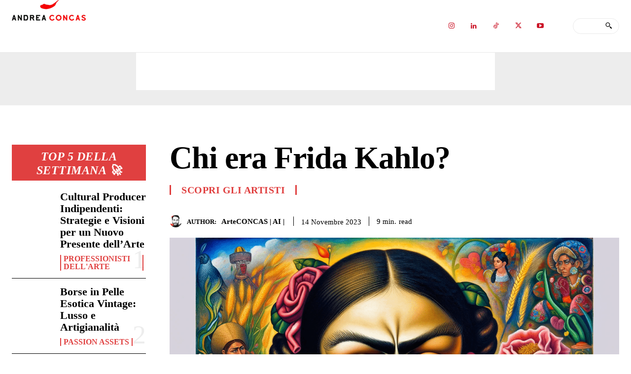

--- FILE ---
content_type: text/html; charset=UTF-8
request_url: https://www.andreaconcas.com/chi-era-frida-kahlo/
body_size: 75498
content:
<!doctype html >
<!--[if IE 8]><html class="ie8" lang="en"> <![endif]-->
<!--[if IE 9]><html class="ie9" lang="en"> <![endif]-->
<!--[if gt IE 8]><!--><html lang="it-IT"> <!--<![endif]--><head><script data-no-optimize="1">var litespeed_docref=sessionStorage.getItem("litespeed_docref");litespeed_docref&&(Object.defineProperty(document,"referrer",{get:function(){return litespeed_docref}}),sessionStorage.removeItem("litespeed_docref"));</script> <title>Chi era Frida Kahlo? La pittrice messicana più famosa al mondo</title><meta charset="UTF-8" /><meta name="viewport" content="width=device-width, initial-scale=1.0"><link rel="pingback" href="https://www.andreaconcas.com/xmlrpc.php" /><meta name='robots' content='index, follow, max-image-preview:large, max-snippet:-1, max-video-preview:-1' /><style>img:is([sizes="auto" i], [sizes^="auto," i]) { contain-intrinsic-size: 3000px 1500px }</style><link rel="icon" type="image/png" href="https://www.andreaconcas.com/wp-content/uploads/2018/01/favicon-32x32.png"><meta name="description" content="Scopri chi era Frida Kahlo, la Pittrice messicana, nota per autoritratti surrealisti e temi di identità, dolore, passione." /><link rel="canonical" href="https://www.andreaconcas.com/chi-era-frida-kahlo/" /><meta property="og:locale" content="it_IT" /><meta property="og:type" content="article" /><meta property="og:title" content="Chi era Frida Kahlo?" /><meta property="og:description" content="Frida Kahlo: Pittura la Vita con Coraggio e Colore. La Vita e l&#039;Arte di Frida Kahlo: Un Viaggio di Sofferenza e Creatività L&#039;Impatto Culturale e il" /><meta property="og:url" content="https://www.andreaconcas.com/chi-era-frida-kahlo/" /><meta property="og:site_name" content="Andrea Concas - Il mondo dell’arte come nessuno ti ha mai raccontato" /><meta property="article:publisher" content="https://fb.me/arteconcas" /><meta property="article:published_time" content="2023-11-14T01:18:59+00:00" /><meta property="article:modified_time" content="2024-04-27T19:37:06+00:00" /><meta property="og:image" content="https://www.andreaconcas.com/wp-content/uploads/2023/11/AC-·-AI-·2023-·-0037-1024x585.png" /><meta property="og:image:width" content="1024" /><meta property="og:image:height" content="585" /><meta property="og:image:type" content="image/png" /><meta name="author" content="ArteCONCAS | AI |" /><meta name="twitter:card" content="summary_large_image" /><meta name="twitter:creator" content="@ArteConcas" /><meta name="twitter:site" content="@ArteConcas" /><meta name="twitter:label1" content="Scritto da" /><meta name="twitter:data1" content="ArteCONCAS | AI |" /><meta name="twitter:label2" content="Tempo di lettura stimato" /><meta name="twitter:data2" content="9 minuti" /> <script type="application/ld+json" class="yoast-schema-graph">{"@context":"https://schema.org","@graph":[{"@type":"Article","@id":"https://www.andreaconcas.com/chi-era-frida-kahlo/#article","isPartOf":{"@id":"https://www.andreaconcas.com/chi-era-frida-kahlo/"},"author":{"name":"ArteCONCAS | AI |","@id":"https://www.andreaconcas.com/#/schema/person/b90caa98bfd744471b98c68f679d65ce"},"headline":"Chi era Frida Kahlo?","datePublished":"2023-11-14T01:18:59+00:00","dateModified":"2024-04-27T19:37:06+00:00","mainEntityOfPage":{"@id":"https://www.andreaconcas.com/chi-era-frida-kahlo/"},"wordCount":1856,"commentCount":0,"publisher":{"@id":"https://www.andreaconcas.com/#/schema/person/e5564dc19999c9fbbca178ce98d049a0"},"image":{"@id":"https://www.andreaconcas.com/chi-era-frida-kahlo/#primaryimage"},"thumbnailUrl":"https://www.andreaconcas.com/wp-content/uploads/2023/11/AC-·-AI-·2023-·-0037.png","keywords":["ArteCONCAS AI","Chi era","FRIDA","frida kahlo"],"articleSection":["Scopri gli ARTISTI"],"inLanguage":"it-IT","potentialAction":[{"@type":"CommentAction","name":"Comment","target":["https://www.andreaconcas.com/chi-era-frida-kahlo/#respond"]}],"copyrightYear":"2023","copyrightHolder":{"@id":"https://www.andreaconcas.com/#organization"},"video":[{"@id":"https://www.andreaconcas.com/chi-era-frida-kahlo/#video"}]},{"@type":"WebPage","@id":"https://www.andreaconcas.com/chi-era-frida-kahlo/","url":"https://www.andreaconcas.com/chi-era-frida-kahlo/","name":"Chi era Frida Kahlo? La pittrice messicana più famosa al mondo","isPartOf":{"@id":"https://www.andreaconcas.com/#website"},"primaryImageOfPage":{"@id":"https://www.andreaconcas.com/chi-era-frida-kahlo/#primaryimage"},"image":{"@id":"https://www.andreaconcas.com/chi-era-frida-kahlo/#primaryimage"},"thumbnailUrl":"https://www.andreaconcas.com/wp-content/uploads/2023/11/AC-·-AI-·2023-·-0037.png","datePublished":"2023-11-14T01:18:59+00:00","dateModified":"2024-04-27T19:37:06+00:00","description":"Scopri chi era Frida Kahlo, la Pittrice messicana, nota per autoritratti surrealisti e temi di identità, dolore, passione.","breadcrumb":{"@id":"https://www.andreaconcas.com/chi-era-frida-kahlo/#breadcrumb"},"inLanguage":"it-IT","potentialAction":[{"@type":"ReadAction","target":["https://www.andreaconcas.com/chi-era-frida-kahlo/"]}]},{"@type":"ImageObject","inLanguage":"it-IT","@id":"https://www.andreaconcas.com/chi-era-frida-kahlo/#primaryimage","url":"https://www.andreaconcas.com/wp-content/uploads/2023/11/AC-·-AI-·2023-·-0037.png","contentUrl":"https://www.andreaconcas.com/wp-content/uploads/2023/11/AC-·-AI-·2023-·-0037.png","width":1792,"height":1024},{"@type":"BreadcrumbList","@id":"https://www.andreaconcas.com/chi-era-frida-kahlo/#breadcrumb","itemListElement":[{"@type":"ListItem","position":1,"name":"Home","item":"https://www.andreaconcas.com/"},{"@type":"ListItem","position":2,"name":"Articoli ArteConcas","item":"https://www.andreaconcas.com/articoli-arteconcas/"},{"@type":"ListItem","position":3,"name":"Chi era Frida Kahlo?"}]},{"@type":"WebSite","@id":"https://www.andreaconcas.com/#website","url":"https://www.andreaconcas.com/","name":"Andrea Concas - Il mondo dell’arte come nessuno ti ha mai raccontato | ArteCONCAS","description":"Scopri i segreti del mondo dell&#039;arte con Andrea Concas,  Appassionato, curioso, talvolta visionario, ogni giorno Andrea Concas parla di Arte e Innovazione come Art Tech Entrepreneur, divulgatore, docente e speaker in tutto il mondo.","publisher":{"@id":"https://www.andreaconcas.com/#/schema/person/e5564dc19999c9fbbca178ce98d049a0"},"alternateName":"Andrea Concas | ArteCONCAS","potentialAction":[{"@type":"SearchAction","target":{"@type":"EntryPoint","urlTemplate":"https://www.andreaconcas.com/?s={search_term_string}"},"query-input":{"@type":"PropertyValueSpecification","valueRequired":true,"valueName":"search_term_string"}}],"inLanguage":"it-IT"},{"@type":["Person","Organization"],"@id":"https://www.andreaconcas.com/#/schema/person/e5564dc19999c9fbbca178ce98d049a0","name":"Andrea Concas","image":{"@type":"ImageObject","inLanguage":"it-IT","@id":"https://www.andreaconcas.com/#/schema/person/image/","url":"https://www.andreaconcas.com/wp-content/uploads/2023/12/acpodcast-3.jpg","contentUrl":"https://www.andreaconcas.com/wp-content/uploads/2023/12/acpodcast-3.jpg","width":1600,"height":1600,"caption":"Andrea Concas"},"logo":{"@id":"https://www.andreaconcas.com/#/schema/person/image/"},"sameAs":["https://www.andreaconcas.com","https://fb.me/arteconcas","https://www.instagram.com/arteconcas/","https://www.linkedin.com/in/andreaconcas/","https://x.com/https://twitter.com/ArteConcas","https://it.wikipedia.org/wiki/Andrea_Concas"],"publishingPrinciples":"https://www.andreaconcas.com/dichiarazione-sulla-privacy-au/","ownershipFundingInfo":"https://www.andreaconcas.com/dichiarazione-sulla-privacy-au/","actionableFeedbackPolicy":"https://www.andreaconcas.com/dichiarazione-sulla-privacy-au/","correctionsPolicy":"https://www.andreaconcas.com/dichiarazione-sulla-privacy-au/","ethicsPolicy":"https://www.andreaconcas.com/dichiarazione-sulla-privacy-au/","diversityPolicy":"https://www.andreaconcas.com/dichiarazione-sulla-privacy-au/","diversityStaffingReport":"https://www.andreaconcas.com/dichiarazione-sulla-privacy-au/"},{"@type":"Person","@id":"https://www.andreaconcas.com/#/schema/person/b90caa98bfd744471b98c68f679d65ce","name":"ArteCONCAS | AI |","image":{"@type":"ImageObject","inLanguage":"it-IT","@id":"https://www.andreaconcas.com/#/schema/person/image/","url":"https://www.andreaconcas.com/wp-content/litespeed/avatar/a10ac938cb020af230dec26573477bb1.jpg?ver=1763509145","contentUrl":"https://www.andreaconcas.com/wp-content/litespeed/avatar/a10ac938cb020af230dec26573477bb1.jpg?ver=1763509145","caption":"ArteCONCAS | AI |"},"url":"https://www.andreaconcas.com/author/ac/"},{"@type":"VideoObject","@id":"https://www.andreaconcas.com/chi-era-frida-kahlo/#video","name":"Chi era Frida Kahlo? La pittrice messicana più famosa al mondo","isPartOf":{"@id":"https://www.andreaconcas.com/chi-era-frida-kahlo/#article"},"thumbnailUrl":"https://www.andreaconcas.com/wp-content/uploads/2023/11/ot3gbjuzwcu.jpg","description":"Scopri chi era Frida Kahlo, la Pittrice messicana, nota per autoritratti surrealisti e temi di identità, dolore, passione.","uploadDate":"2023-11-14T03:18:59+00:00","width":480,"height":270,"embedUrl":"https://www.youtube.com/embed/oT3GBjuZWCU","duration":"PT40S","isFamilyFriendly":true,"inLanguage":"it-IT"}]}</script> <meta property="og:video" content="https://www.youtube.com/embed/oT3GBjuZWCU" /><meta property="og:video:type" content="text/html" /><meta property="og:video:duration" content="40" /><meta property="og:video:width" content="480" /><meta property="og:video:height" content="270" /><meta property="ya:ovs:adult" content="false" /><meta property="ya:ovs:upload_date" content="2023-11-14T01:18:59+00:00" /><meta property="ya:ovs:allow_embed" content="true" /><link rel='dns-prefetch' href='//stats.wp.com' /><link rel='dns-prefetch' href='//fonts.googleapis.com' /><link rel='dns-prefetch' href='//v0.wordpress.com' /><link rel='preconnect' href='//c0.wp.com' /><style id="litespeed-ccss">#jp-relatedposts{display:none;padding-top:1em;margin:1em 0;position:relative;clear:both}.jp-relatedposts::after{content:"";display:block;clear:both}ul{box-sizing:border-box}:root{--wp--preset--font-size--normal:16px;--wp--preset--font-size--huge:42px}:root{--wp--preset--aspect-ratio--square:1;--wp--preset--aspect-ratio--4-3:4/3;--wp--preset--aspect-ratio--3-4:3/4;--wp--preset--aspect-ratio--3-2:3/2;--wp--preset--aspect-ratio--2-3:2/3;--wp--preset--aspect-ratio--16-9:16/9;--wp--preset--aspect-ratio--9-16:9/16;--wp--preset--color--black:#000000;--wp--preset--color--cyan-bluish-gray:#abb8c3;--wp--preset--color--white:#ffffff;--wp--preset--color--pale-pink:#f78da7;--wp--preset--color--vivid-red:#cf2e2e;--wp--preset--color--luminous-vivid-orange:#ff6900;--wp--preset--color--luminous-vivid-amber:#fcb900;--wp--preset--color--light-green-cyan:#7bdcb5;--wp--preset--color--vivid-green-cyan:#00d084;--wp--preset--color--pale-cyan-blue:#8ed1fc;--wp--preset--color--vivid-cyan-blue:#0693e3;--wp--preset--color--vivid-purple:#9b51e0;--wp--preset--gradient--vivid-cyan-blue-to-vivid-purple:linear-gradient(135deg,rgba(6,147,227,1) 0%,rgb(155,81,224) 100%);--wp--preset--gradient--light-green-cyan-to-vivid-green-cyan:linear-gradient(135deg,rgb(122,220,180) 0%,rgb(0,208,130) 100%);--wp--preset--gradient--luminous-vivid-amber-to-luminous-vivid-orange:linear-gradient(135deg,rgba(252,185,0,1) 0%,rgba(255,105,0,1) 100%);--wp--preset--gradient--luminous-vivid-orange-to-vivid-red:linear-gradient(135deg,rgba(255,105,0,1) 0%,rgb(207,46,46) 100%);--wp--preset--gradient--very-light-gray-to-cyan-bluish-gray:linear-gradient(135deg,rgb(238,238,238) 0%,rgb(169,184,195) 100%);--wp--preset--gradient--cool-to-warm-spectrum:linear-gradient(135deg,rgb(74,234,220) 0%,rgb(151,120,209) 20%,rgb(207,42,186) 40%,rgb(238,44,130) 60%,rgb(251,105,98) 80%,rgb(254,248,76) 100%);--wp--preset--gradient--blush-light-purple:linear-gradient(135deg,rgb(255,206,236) 0%,rgb(152,150,240) 100%);--wp--preset--gradient--blush-bordeaux:linear-gradient(135deg,rgb(254,205,165) 0%,rgb(254,45,45) 50%,rgb(107,0,62) 100%);--wp--preset--gradient--luminous-dusk:linear-gradient(135deg,rgb(255,203,112) 0%,rgb(199,81,192) 50%,rgb(65,88,208) 100%);--wp--preset--gradient--pale-ocean:linear-gradient(135deg,rgb(255,245,203) 0%,rgb(182,227,212) 50%,rgb(51,167,181) 100%);--wp--preset--gradient--electric-grass:linear-gradient(135deg,rgb(202,248,128) 0%,rgb(113,206,126) 100%);--wp--preset--gradient--midnight:linear-gradient(135deg,rgb(2,3,129) 0%,rgb(40,116,252) 100%);--wp--preset--font-size--small:11px;--wp--preset--font-size--medium:20px;--wp--preset--font-size--large:32px;--wp--preset--font-size--x-large:42px;--wp--preset--font-size--regular:15px;--wp--preset--font-size--larger:50px;--wp--preset--spacing--20:0.44rem;--wp--preset--spacing--30:0.67rem;--wp--preset--spacing--40:1rem;--wp--preset--spacing--50:1.5rem;--wp--preset--spacing--60:2.25rem;--wp--preset--spacing--70:3.38rem;--wp--preset--spacing--80:5.06rem;--wp--preset--shadow--natural:6px 6px 9px rgba(0, 0, 0, 0.2);--wp--preset--shadow--deep:12px 12px 50px rgba(0, 0, 0, 0.4);--wp--preset--shadow--sharp:6px 6px 0px rgba(0, 0, 0, 0.2);--wp--preset--shadow--outlined:6px 6px 0px -3px rgba(255, 255, 255, 1), 6px 6px rgba(0, 0, 0, 1);--wp--preset--shadow--crisp:6px 6px 0px rgba(0, 0, 0, 1)}.tdm-title{font-size:36px;line-height:47px;font-weight:400;margin-top:10px;margin-bottom:26px;color:#111}@media (max-width:767px){.tdm-title{font-size:35px;line-height:39px}}.tds-title .tdm-title{display:inline-block}.tdm-title-sm{margin-bottom:7px;font-size:23px;line-height:33px;font-weight:500}.tdm-content-horiz-center{text-align:center!important;margin-right:auto;margin-left:auto}body .tdc-font-oi{display:inline-block}body .tdc-font-oi:before{vertical-align:middle}.tdc-font-oi:before{font-family:"Icons";speak:none;line-height:1;vertical-align:baseline;font-weight:400;font-style:normal;-webkit-font-smoothing:antialiased;-moz-osx-font-smoothing:grayscale}.tdc-font-oi:empty:before{width:1em;text-align:center;box-sizing:content-box}.tdc-font-oi-play-circle:before{content:""}:root{--td_theme_color:#4db2ec;--td_grid_border_color:#ededed;--td_black:#222;--td_text_color:#111;--td_default_google_font_1:'Open Sans', 'Open Sans Regular', sans-serif;--td_default_google_font_2:'Roboto', sans-serif}html{font-family:sans-serif;-ms-text-size-adjust:100%;-webkit-text-size-adjust:100%}body{margin:0}article{display:block}a{background-color:#fff0}img{border:0}svg:not(:root){overflow:hidden}button,input{color:inherit;font:inherit;margin:0}button{overflow:visible}button{text-transform:none}button{-webkit-appearance:button}button::-moz-focus-inner,input::-moz-focus-inner{border:0;padding:0}input{line-height:normal}input[type="checkbox"]{box-sizing:border-box;padding:0}*{-webkit-box-sizing:border-box;-moz-box-sizing:border-box;box-sizing:border-box}*:before,*:after{-webkit-box-sizing:border-box;-moz-box-sizing:border-box;box-sizing:border-box}img{max-width:100%;height:auto}.td-main-content-wrap{background-color:#fff}.td-page-meta{display:none}.tdc-row{width:1068px;margin-right:auto;margin-left:auto}.tdc-row:before,.tdc-row:after{display:table;content:"";line-height:0}.tdc-row:after{clear:both}.tdc-row[class*="stretch_row"]>.td-pb-row>.td-element-style{width:100vw!important;left:50%!important;transform:translateX(-50%)!important}@media (max-width:767px){.td-pb-row>.td-element-style{width:100vw!important;left:50%!important;transform:translateX(-50%)!important}}.tdc-row.stretch_row_1400{width:auto!important;max-width:1440px}@media (min-width:768px) and (max-width:1018px){.tdc-row.stretch_row_1400>.td-pb-row{margin-right:0;margin-left:0}}@media (min-width:1141px){.tdc-row.stretch_row_1400{padding-left:24px;padding-right:24px}}@media (min-width:1019px) and (max-width:1140px){.tdc-row.stretch_row_1400{padding-left:20px;padding-right:20px}}@media (max-width:767px){.tdc-row.td-stretch-content{padding-left:20px;padding-right:20px}}.td-pb-row{*zoom:1;margin-right:-24px;margin-left:-24px;position:relative}.td-pb-row:before,.td-pb-row:after{display:table;content:""}.td-pb-row:after{clear:both}.td-pb-row [class*="td-pb-span"]{display:block;min-height:1px;float:left;padding-right:24px;padding-left:24px;position:relative}@media (min-width:1019px) and (max-width:1140px){.td-pb-row [class*="td-pb-span"]{padding-right:20px;padding-left:20px}}@media (min-width:768px) and (max-width:1018px){.td-pb-row [class*="td-pb-span"]{padding-right:14px;padding-left:14px}}@media (max-width:767px){.td-pb-row [class*="td-pb-span"]{padding-right:0;padding-left:0;float:none;width:100%}}.td-pb-span3{width:25%}.td-pb-span4{width:33.33333333%}.td-pb-span8{width:66.66666667%}.td-pb-span9{width:75%}.td-pb-span12{width:100%}.wpb_row{margin-bottom:0}.vc_row .vc_column-inner{padding-left:0;padding-right:0}.td-block-row{*zoom:1;margin-left:-24px;margin-right:-24px}.td-block-row:before,.td-block-row:after{display:table;content:""}.td-block-row:after{clear:both}.td-block-row [class*="td-block-span"]{display:block;min-height:1px;float:left;padding-right:24px;padding-left:24px}@media (min-width:1019px) and (max-width:1140px){.td-block-row [class*="td-block-span"]{padding-right:20px;padding-left:20px}}@media (min-width:768px) and (max-width:1018px){.td-block-row [class*="td-block-span"]{padding-right:14px;padding-left:14px}}@media (max-width:767px){.td-block-row [class*="td-block-span"]{padding-right:0;padding-left:0;float:none;width:100%}}.td-block-span12{width:100%}@media (min-width:1019px) and (max-width:1140px){.tdc-row{width:980px}.td-pb-row,.td-block-row{margin-right:-20px;margin-left:-20px}}@media (min-width:768px) and (max-width:1018px){.tdc-row{width:740px}.td-pb-row,.td-block-row{margin-right:-14px;margin-left:-14px}}@media (max-width:767px){.tdc-row{width:100%;padding-left:20px;padding-right:20px}.td-pb-row,.td-block-row{width:100%;margin-left:0;margin-right:0}}@media (min-width:768px){.td-drop-down-search .td-search-form{margin:20px}}#td-outer-wrap{overflow:hidden}@media (max-width:767px){#td-outer-wrap{margin:auto;width:100%;-webkit-transform-origin:50% 200px 0;transform-origin:50% 200px 0}}.td-menu-background{background-repeat:var(--td_mobile_background_repeat,no-repeat);background-size:var(--td_mobile_background_size,cover);background-position:var(--td_mobile_background_size,center top);position:fixed;top:0;display:block;width:100%;height:113%;z-index:9999;visibility:hidden;transform:translate3d(-100%,0,0);-webkit-transform:translate3d(-100%,0,0)}.td-menu-background:before{content:"";width:100%;height:100%;position:absolute;top:0;left:0;opacity:.98;background:#313b45;background:-webkit-gradient(left top,left bottom,color-stop(0%,var(--td_mobile_gradient_one_mob,#313b45)),color-stop(100%,var(--td_mobile_gradient_two_mob,#3393b8)));background:linear-gradient(to bottom,var(--td_mobile_gradient_one_mob,#313b45) 0%,var(--td_mobile_gradient_two_mob,#3393b8) 100%)}#td-mobile-nav{padding:0;position:fixed;width:100%;height:calc(100% + 1px);top:0;z-index:9999;visibility:hidden;transform:translate3d(-99%,0,0);-webkit-transform:translate3d(-99%,0,0);left:-1%;font-family:-apple-system,".SFNSText-Regular","San Francisco","Roboto","Segoe UI","Helvetica Neue","Lucida Grande",sans-serif}#td-mobile-nav{height:1px;overflow:hidden}#td-mobile-nav .td-menu-socials{padding:0 65px 0 20px;overflow:hidden;height:60px}#td-mobile-nav .td-social-icon-wrap{margin:20px 5px 0 0;display:inline-block}#td-mobile-nav .td-social-icon-wrap i{border:none;background-color:#fff0;font-size:14px;width:40px;height:40px;line-height:38px;color:var(--td_mobile_text_color,#ffffff);vertical-align:middle}#td-mobile-nav .td-social-icon-wrap .td-icon-instagram{font-size:16px}.td-mobile-close{position:absolute;right:1px;top:0;z-index:1000}.td-mobile-close .td-icon-close-mobile{height:70px;width:70px;line-height:70px;font-size:21px;color:var(--td_mobile_text_color,#ffffff);top:4px;position:relative}.td-mobile-content{padding:20px 20px 0}.td-mobile-container{padding-bottom:20px;position:relative}.td-mobile-content ul{list-style:none;margin:0;padding:0}.td-mobile-content li{float:none;margin-left:0;-webkit-touch-callout:none}.td-mobile-content li a{display:block;line-height:21px;font-size:21px;color:var(--td_mobile_text_color,#ffffff);margin-left:0;padding:12px 30px 12px 12px;font-weight:700}.td-mobile-container{opacity:1}.td-search-wrap-mob{padding:0;position:absolute;width:100%;height:auto;top:0;text-align:center;z-index:9999;visibility:hidden;color:var(--td_mobile_text_color,#ffffff);font-family:-apple-system,".SFNSText-Regular","San Francisco","Roboto","Segoe UI","Helvetica Neue","Lucida Grande",sans-serif}.td-search-wrap-mob .td-drop-down-search{opacity:0;visibility:hidden;-webkit-backface-visibility:hidden;position:relative}.td-search-wrap-mob #td-header-search-mob{color:var(--td_mobile_text_color,#ffffff);font-weight:700;font-size:26px;height:40px;line-height:36px;border:0;background:#fff0;outline:0;margin:8px 0;padding:0;text-align:center}.td-search-wrap-mob .td-search-input{margin:0 5%;position:relative}.td-search-wrap-mob .td-search-input span{opacity:.8;font-size:12px}.td-search-wrap-mob .td-search-input:before,.td-search-wrap-mob .td-search-input:after{content:"";position:absolute;display:block;width:100%;height:1px;background-color:var(--td_mobile_text_color,#ffffff);bottom:0;left:0;opacity:.2}.td-search-wrap-mob .td-search-input:after{opacity:.8;transform:scaleX(0);-webkit-transform:scaleX(0)}.td-search-wrap-mob .td-search-form{margin-bottom:30px}.td-search-background{background-repeat:no-repeat;background-size:cover;background-position:center top;position:fixed;top:0;display:block;width:100%;height:113%;z-index:9999;transform:translate3d(100%,0,0);-webkit-transform:translate3d(100%,0,0);visibility:hidden}.td-search-background:before{content:"";width:100%;height:100%;position:absolute;top:0;left:0;opacity:.98;background:#313b45;background:-webkit-gradient(left top,left bottom,color-stop(0%,var(--td_mobile_gradient_one_mob,#313b45)),color-stop(100%,var(--td_mobile_gradient_two_mob,#3393b8)));background:linear-gradient(to bottom,var(--td_mobile_gradient_one_mob,#313b45) 0%,var(--td_mobile_gradient_two_mob,#3393b8) 100%)}.td-search-close{text-align:right;z-index:1000}.td-search-close .td-icon-close-mobile{height:70px;width:70px;line-height:70px;font-size:21px;color:var(--td_mobile_text_color,#ffffff);position:relative;top:4px;right:0}body{font-family:Verdana,BlinkMacSystemFont,-apple-system,"Segoe UI",Roboto,Oxygen,Ubuntu,Cantarell,"Open Sans","Helvetica Neue",sans-serif;font-size:14px;line-height:21px}a{color:var(--td_theme_color,#4db2ec);text-decoration:none}ins{background:#fff;text-decoration:none}ul{padding:0}ul li{line-height:24px;margin-left:21px}h1,h3{font-family:var(--td_default_google_font_2,'Roboto',sans-serif);color:var(--td_text_color,#111111);font-weight:400;margin:6px 0}h3>a{color:var(--td_text_color,#111111)}h1{font-size:32px;line-height:40px;margin-top:33px;margin-bottom:23px}h3{font-size:22px;line-height:30px;margin-top:27px;margin-bottom:17px}input[type=text],input[type=url]{font-size:12px;line-height:21px;color:#444;border:1px solid #e1e1e1;width:100%;max-width:100%;height:34px;padding:3px 9px}@media (max-width:767px){input[type=text],input[type=url]{font-size:16px}}.td_module_wrap{position:relative;padding-bottom:35px}.td_module_wrap .entry-title{font-size:21px;line-height:25px;margin:0 0 6px 0}.entry-title{word-wrap:break-word}.td-module-thumb{position:relative;margin-bottom:13px}.td-module-thumb .entry-thumb{display:block}.td-module-meta-info{font-family:var(--td_default_google_font_1,'Open Sans','Open Sans Regular',sans-serif);font-size:11px;margin-bottom:7px;line-height:1;min-height:17px}.td-post-author-name{font-weight:700;display:inline-block;position:relative;top:2px}.td-post-author-name a{color:#000}.td-post-author-name span{color:#ccc;margin:0 2px 0 2px;font-weight:400}.td-post-date{color:#767676;display:inline-block;position:relative;top:2px}.td-post-category{font-family:var(--td_default_google_font_1,'Open Sans','Open Sans Regular',sans-serif);font-size:10px;font-weight:600;line-height:1;background-color:var(--td_black,#222222);color:#fff;margin-right:5px;padding:3px 6px 4px;display:block;vertical-align:top}.td-module-meta-info .td-post-category{display:inline-block}.td-main-content-wrap{padding-bottom:40px}@media (max-width:767px){.td-main-content-wrap{padding-bottom:26px}}.td-pb-span4 .wpb_wrapper{perspective:unset!important}.post{background-color:var(--td_container_transparent,#ffffff)}[class^="td-icon-"]:before,[class*=" td-icon-"]:before{font-family:"newspaper";speak:none;font-style:normal;font-weight:400;font-variant:normal;text-transform:none;line-height:1;text-align:center;-webkit-font-smoothing:antialiased;-moz-osx-font-smoothing:grayscale}[class*="td-icon-"]{line-height:1;text-align:center;display:inline-block}.td-icon-down:before{content:""}.td-icon-right-arrow:before{content:""}.td-icon-menu-up:before{content:""}.td-icon-mail:before{content:""}.td-icon-facebook:before{content:""}.td-icon-instagram:before{content:""}.td-icon-linkedin:before{content:""}.td-icon-mail-1:before{content:""}.td-icon-spotify:before{content:""}.td-icon-twitter:before{content:""}.td-icon-youtube:before{content:""}.td-icon-whatsapp:before{content:""}.td-icon-close-mobile:before{content:""}.td-icon-print:before{content:""}.td-icon-telegram:before{content:""}.td-icon-plus:before{content:""}.td-icon-slashh:before{content:""}.td-icon-tiktok:before{content:""}@media (max-width:767px){.td-header-desktop-wrap{display:none}}@media (min-width:767px){.td-header-mobile-wrap{display:none}}.tdc_zone{margin:0}.td-main-content-wrap .tdc_zone{z-index:0}.td-header-template-wrap{z-index:100}.td-header-desktop-wrap{width:100%}.td_block_wrap{margin-bottom:48px;position:relative;clear:both}@media (max-width:767px){.td_block_wrap{margin-bottom:32px}}.td-block-title-wrap{position:relative}.td-fix-index{transform:translateZ(0);-webkit-transform:translateZ(0)}.td_module_flex_1{display:inline-block;width:100%;padding-bottom:0}.td_module_flex_1 .td-module-container{display:flex;flex-direction:column;position:relative}.td_module_flex_1 .td-module-container:before{content:"";position:absolute;bottom:0;left:0;width:100%;height:1px}.td_module_flex_1 .td-image-wrap{display:block;position:relative}.td_module_flex_1 .td-image-container{position:relative;flex:0 0 auto;width:100%;height:100%}.td_module_flex_1 .td-module-thumb{margin-bottom:0}.td_module_flex_1 .td-module-meta-info{width:100%;margin-bottom:0;z-index:1;border:0 solid #eaeaea;min-height:0}.td_module_flex_1 .td-thumb-css{width:100%;height:100%;position:absolute;background-size:cover;background-position:center center}.td-mc1-wrap:after,.td-mc1-wrap .td_module_wrap:after{content:"";display:table;clear:both}.td_module_flex_1 .td-image-wrap{padding-bottom:50%}.td_module_flex_1 .td-module-meta-info{padding:13px 0 0 0}.tdb-template .td-main-content-wrap{padding-bottom:0}button::-moz-focus-inner{padding:0;border:0}.td-a-rec-id-custom-spot{margin-bottom:0;text-align:center}.td-container-wrap{background-color:var(--td_container_transparent,#ffffff);margin-left:auto;margin-right:auto}.td-scroll-up{position:fixed;bottom:4px;right:5px;z-index:9999}.td-scroll-up[data-style="style1"]{display:none;width:40px;height:40px;background-color:var(--td_theme_color,#4db2ec);transform:translate3d(0,70px,0)}.td-scroll-up[data-style="style1"] .td-icon-menu-up{position:relative;color:#fff;font-size:20px;display:block;text-align:center;width:40px;top:7px}.wpb_button{display:inline-block;font-family:var(--td_default_google_font_1,'Open Sans','Open Sans Regular',sans-serif);font-weight:600;line-height:24px;text-shadow:none;border:none;border-radius:0;margin-bottom:21px}.td-element-style{position:absolute;z-index:0;width:100%;height:100%;top:0;bottom:0;left:0;right:0;overflow:hidden}.td-element-style-before{opacity:0}.td-stretch-content .td-module-thumb .entry-thumb{min-width:100%}body.td-animation-stack-type0 .td-animation-stack .entry-thumb,body.td-animation-stack-type0 .post img:not(.woocommerce-product-gallery img):not(.rs-pzimg){opacity:0}html{font-family:sans-serif;-ms-text-size-adjust:100%;-webkit-text-size-adjust:100%}body{margin:0}article{display:block}a{background-color:#fff0}h1{font-size:2em;margin:.67em 0}img{border:0}svg:not(:root){overflow:hidden}button,input{color:inherit;font:inherit;margin:0}button{overflow:visible}button{text-transform:none}button{-webkit-appearance:button}button::-moz-focus-inner,input::-moz-focus-inner{border:0;padding:0}input{line-height:normal}input[type="checkbox"]{box-sizing:border-box;padding:0}.td-social-icon-wrap>a{display:inline-block}.td-social-icon-wrap .td-icon-font{font-size:12px;width:30px;height:24px;line-height:24px}.td-social-icon-wrap .td-icon-instagram{font-size:15px}@media (max-width:767px){.td-social-icon-wrap{margin:0 3px}}.td-pulldown-filter-list{display:none}:root{--accent-color-1:#E04040;--accent-color-2:#F35858;--base-color-1:#000000;--light-color-1:#EDEDED}:root{--global-font-1:Big Shoulders Text;--global-font-2:Roboto Slab;--global-font-3:Work Sans}:root{--td_theme_color:#cb1628;--td_slider_text:rgba(203,22,40,0.7);--td_mobile_gradient_one_mob:#cb1628;--td_mobile_gradient_two_mob:#cb1628;--td_mobile_text_active_color:#ffffff;--td_mobile_text_color:rgba(255,255,255,0.7)}:root{--td_theme_color:#cb1628;--td_slider_text:rgba(203,22,40,0.7);--td_mobile_gradient_one_mob:#cb1628;--td_mobile_gradient_two_mob:#cb1628;--td_mobile_text_active_color:#ffffff;--td_mobile_text_color:rgba(255,255,255,0.7)}.tdi_2{min-height:0}.td-header-mobile-wrap{position:relative;width:100%}@media (max-width:767px){.tdi_2{margin-bottom:5px!important;position:relative}}@media (max-width:767px){.tdi_1_rand_style{background-color:#cb1628!important}}.tdi_4{min-height:0}.tdi_4{display:block}.tdi_4:before,.tdi_4:after{display:table}@media (max-width:767px){.tdi_4{position:relative}}@media (max-width:767px){.tdi_3_rand_style{background-color:var(--accent-color-1)!important}}.tdi_6{vertical-align:baseline}.tdi_6>.wpb_wrapper{display:block}.tdi_6>.wpb_wrapper{width:auto;height:auto}@media (max-width:767px){.tdi_6{vertical-align:middle}}@media (max-width:767px){.tdi_6{width:20%!important;display:inline-block!important}}@media (max-width:767px){.tdi_7{padding-top:2px!important}}.tdb-header-align{vertical-align:middle}.tdb_mobile_menu{margin-bottom:0;clear:none}.tdb_mobile_menu svg{height:auto}.tdb_mobile_menu svg,.tdb_mobile_menu svg *{fill:var(--td_theme_color,#4db2ec)}.tdi_7 .tdb-mobile-menu-button svg{width:27px}.tdi_7 .tdb-mobile-menu-button .tdb-mobile-menu-icon-svg{width:54px;height:54px}.tdi_7 .tdb-mobile-menu-button{color:#fff}.tdi_7 .tdb-mobile-menu-button svg,.tdi_7 .tdb-mobile-menu-button svg *{fill:#fff}.tdi_9{vertical-align:baseline}.tdi_9>.wpb_wrapper{display:block}.tdi_9>.wpb_wrapper{width:auto;height:auto}@media (max-width:767px){.tdi_9{vertical-align:middle}}@media (max-width:767px){.tdi_9{width:50%!important;display:inline-block!important}}@media (min-width:768px) and (max-width:1018px){.tdi_10{margin-right:14px!important}}@media (max-width:767px){.tdi_10{margin-bottom:2px!important}}.tdb_header_logo{margin-bottom:0;clear:none}.tdb_header_logo .tdb-logo-a{display:flex;align-items:flex-start}.tdb_header_logo .tdb-logo-img-wrap img{display:block}.tdb_header_logo .tdb-logo-text-wrap{display:flex}.tdb_header_logo .tdb-logo-text-title{background-size:cover;background-position:center center;font-size:75px;font-family:serif;line-height:1.1;color:#222;white-space:nowrap}.tdb_header_logo .tdb-logo-text-tagline{margin-top:2px;font-size:12px;font-family:serif;letter-spacing:1.8px;line-height:1;color:#767676}.tdb_header_logo .tdb-logo-icon{position:relative;font-size:46px;color:#000}.tdi_10 .tdb-logo-a{flex-direction:row;align-items:center;justify-content:center}.tdi_10 .tdb-logo-img-wrap{display:none}.tdi_10 .tdb-logo-text-tagline{margin-top:0;margin-left:2px;color:rgb(255 255 255/.8);font-family:Oswald!important;font-size:20px!important;line-height:1!important;font-weight:700!important;text-transform:uppercase!important}.tdi_10 .tdb-logo-text-wrap{flex-direction:row;align-items:baseline;align-items:center}.tdi_10 .tdb-logo-icon{font-size:25px;margin-left:2px;margin-right:2px;top:0;color:#fff}.tdi_10 .tdb-logo-text-title{color:#fff;font-family:Oswald!important;font-size:20px!important;line-height:1!important;font-weight:700!important;text-transform:uppercase!important}@media (max-width:767px){.tdb_header_logo .tdb-logo-text-title{font-size:36px}}@media (max-width:767px){.tdb_header_logo .tdb-logo-text-tagline{font-size:11px}}@media (min-width:1019px) and (max-width:1140px){.tdi_10 .tdb-logo-icon{font-size:24px}}@media (min-width:768px) and (max-width:1018px){.tdi_10 .tdb-logo-icon{font-size:23px}}@media (max-width:767px){.tdi_10 .tdb-logo-img{max-width:150px}.tdi_10 .tdb-logo-img-wrap{display:block}.tdi_10 .tdb-logo-text-title{display:none;font-size:19px!important}.tdi_10 .tdb-logo-text-tagline{display:none;font-size:19px!important}.tdi_10 .tdb-logo-icon{font-size:24px;display:none}}.tdi_12{vertical-align:baseline}.tdi_12>.wpb_wrapper{display:block}.tdi_12>.wpb_wrapper{width:auto;height:auto}@media (max-width:767px){.tdi_12{vertical-align:middle}}@media (max-width:767px){.tdi_12{width:10%!important;display:inline-block!important}}.tdb_mobile_search{margin-bottom:0;clear:none}.tdb_mobile_search svg{height:auto}.tdb_mobile_search svg,.tdb_mobile_search svg *{fill:var(--td_theme_color,#4db2ec)}.tdi_13 .tdb-block-inner{text-align:right}.tdi_13 .tdb-header-search-button-mob svg{width:22px}.tdi_13 .tdb-header-search-button-mob .tdb-mobile-search-icon-svg{width:55px;height:55px;display:flex;justify-content:center}.tdi_13 .tdb-header-search-button-mob{color:#fff}.tdi_13 .tdb-header-search-button-mob svg,.tdi_13 .tdb-header-search-button-mob svg *{fill:#fff}@media (max-width:767px){.tdi_13 .tdb-header-search-button-mob svg{width:27px}.tdi_13 .tdb-header-search-button-mob .tdb-mobile-search-icon-svg{width:54px;height:54px;display:flex;justify-content:center}}.tdi_15{min-height:0}.td-header-desktop-wrap{position:fixed;top:0;bottom:auto}.tdi_15{margin-bottom:20px!important;border-color:#e8e8e8!important;border-style:solid!important;border-width:0 0 1px 0px!important;position:relative}@media (min-width:1019px) and (max-width:1140px){.tdi_15{margin-bottom:10px!important}}@media (min-width:768px) and (max-width:1018px){.tdi_15{margin-bottom:10px!important}}.tdi_14_rand_style{background-color:#ffffff!important}.tdi_17{min-height:0}.tdi_17{display:block}.tdi_17:before,.tdi_17:after{display:table}@media (min-width:767px){.tdi_17.tdc-row-content-vert-center{display:flex;align-items:center;flex:1}.tdi_17.tdc-row-content-vert-center .td_block_wrap{vertical-align:middle}}.tdi_19{vertical-align:baseline}.tdi_19>.wpb_wrapper{display:block}.tdi_19>.wpb_wrapper{width:auto;height:auto}@media (min-width:768px) and (max-width:1018px){.tdi_19{width:65%!important}}@media (min-width:1019px) and (max-width:1140px){.tdi_19{width:68%!important}}.tdi_20{margin-right:20px!important;margin-bottom:2px!important}@media (min-width:768px) and (max-width:1018px){.tdi_20{margin-right:14px!important}}.tdi_20{display:inline-block}.tdi_20 .tdb-logo-a{flex-direction:row;align-items:center;justify-content:flex-start}.tdi_20 .tdb-logo-img{max-width:150px}.tdi_20 .tdb-logo-text-tagline{margin-top:0;margin-left:2px;display:none;color:#000;font-family:Oswald!important;font-size:20px!important;line-height:1!important;font-weight:700!important;text-transform:uppercase!important}.tdi_20 .tdb-logo-text-title{display:none;color:#cb1628;font-family:Oswald!important;font-size:20px!important;line-height:1!important;font-weight:700!important;text-transform:uppercase!important}.tdi_20 .tdb-logo-text-wrap{flex-direction:row;align-items:baseline;align-items:center}.tdi_20 .tdb-logo-icon{font-size:25px;margin-left:2px;margin-right:2px;top:0;display:none;color:#cb1628}@media (min-width:1019px) and (max-width:1140px){.tdi_20 .tdb-logo-icon{font-size:24px}.tdi_20 .tdb-logo-text-title{font-size:19px!important}.tdi_20 .tdb-logo-text-tagline{font-size:19px!important}}@media (min-width:768px) and (max-width:1018px){.tdi_20 .tdb-logo-icon{font-size:23px}.tdi_20 .tdb-logo-text-title{font-size:18px!important}.tdi_20 .tdb-logo-text-tagline{font-size:18px!important}}.tdi_21{justify-content:center!important;text-align:center!important}.tdb_header_menu .tdb-menu-items-pulldown{opacity:1}.tdb_header_menu .tdb-menu-items-pulldown.tdb-menu-items-pulldown-inactive{white-space:nowrap;opacity:0}.tdb_header_menu .tdb-menu-items-pulldown.tdb-menu-items-pulldown-inactive .tdb-menu{white-space:nowrap}.tdb_header_menu .tdb-menu-items-pulldown.tdb-menu-items-pulldown-inactive .tdb-menu>li{float:none;display:inline-block}.tdb_header_menu .tdb-menu-items-dropdown{position:relative;display:inline-block;vertical-align:middle;font-family:var(--td_default_google_font_1,'Open Sans','Open Sans Regular',sans-serif)}.tdb_header_menu .td-subcat-more{position:relative;display:inline-block;padding:0 14px;font-size:14px;line-height:48px;vertical-align:middle;-webkit-backface-visibility:hidden;color:#000}.tdb_header_menu .td-subcat-more>.tdb-menu-item-text{font-weight:700;text-transform:uppercase;font-family:var(--td_default_google_font_1,'Open Sans','Open Sans Regular',sans-serif);float:left}.tdb_header_menu .td-subcat-more:after{content:"";position:absolute;bottom:0;left:0;right:0;margin:0 auto;width:0;height:3px;background-color:var(--td_theme_color,#4db2ec);-webkit-transform:translate3d(0,0,0);transform:translate3d(0,0,0)}.tdb_header_menu .td-subcat-more .tdb-menu-more-subicon{margin:0 0 0 7px}.tdb_header_menu .td-pulldown-filter-list{position:absolute;width:170px!important;background-color:#fff;display:none;z-index:99}.tdb_header_menu .td-pulldown-filter-list{list-style-type:none;top:100%;left:-15px;margin:0;padding:15px 0;text-align:left}.tdb_header_menu{margin-bottom:0;z-index:999;clear:none}.tdb_header_menu .tdb-main-sub-icon-fake,.tdb_header_menu .tdb-sub-icon-fake{display:none}.tdb_header_menu .tdb-menu{display:inline-block;vertical-align:middle;margin:0}.tdb_header_menu .tdb-menu>li{float:left;list-style-type:none;margin:0}.tdb_header_menu .tdb-menu>li>a{position:relative;display:inline-block;padding:0 14px;font-weight:700;font-size:14px;line-height:48px;vertical-align:middle;text-transform:uppercase;-webkit-backface-visibility:hidden;color:#000;font-family:var(--td_default_google_font_1,'Open Sans','Open Sans Regular',sans-serif)}.tdb_header_menu .tdb-menu>li>a:after{content:"";position:absolute;bottom:0;left:0;right:0;margin:0 auto;width:0;height:3px;background-color:var(--td_theme_color,#4db2ec);-webkit-transform:translate3d(0,0,0);transform:translate3d(0,0,0)}.tdb_header_menu .tdb-menu>li>a>.tdb-menu-item-text{display:inline-block}.tdb_header_menu .tdb-menu>li>a .tdb-menu-item-text{vertical-align:middle;float:left}.tdb_header_menu .tdb-menu-item-text{word-wrap:break-word}.tdb_header_menu .tdb-menu-item-text,.tdb_header_menu .tdb-sub-menu-icon,.tdb_header_menu .tdb-menu-more-subicon{vertical-align:middle}.tdb_header_menu .tdb-sub-menu-icon,.tdb_header_menu .tdb-menu-more-subicon{position:relative;top:0;padding-left:0}.tdb_header_menu .tdb-normal-menu{position:relative}.tdi_21{display:inline-block}.tdi_21 .td_block_inner{text-align:center}.tdi_21 .tdb-menu>li>a,.tdi_21 .td-subcat-more{padding:0 17px;color:#939393}.tdi_21 .td-subcat-more .tdb-menu-more-subicon{top:-1px}.tdi_21 .tdb-menu>li>a,.tdi_21 .td-subcat-more,.tdi_21 .td-subcat-more>.tdb-menu-item-text{font-family:Montserrat!important;font-size:15px!important;line-height:62px!important;font-weight:500!important}.tdi_21 .td-pulldown-filter-list{left:-5px}.tdi_21 .td-pulldown-filter-list{padding:13px 0;text-align:center;background-color:#cb1628;box-shadow:none}@media (max-width:1018px){.tdb_header_menu .td-pulldown-filter-list{left:auto;right:-15px}}@media (max-width:1018px){.tdi_21 .td-pulldown-filter-list{left:auto;right:-5px}}@media (min-width:1019px) and (max-width:1140px){.tdi_21 .tdb-menu>li>a,.tdi_21 .td-subcat-more{padding:0 15px}.tdi_21 .tdb-menu>li>a,.tdi_21 .td-subcat-more,.tdi_21 .td-subcat-more>.tdb-menu-item-text{font-size:14px!important;line-height:58px!important}}@media (min-width:768px) and (max-width:1018px){.tdi_21 .tdb-menu>li>a,.tdi_21 .td-subcat-more{padding:0 13px}.tdi_21 .tdb-menu>li>a,.tdi_21 .td-subcat-more,.tdi_21 .td-subcat-more>.tdb-menu-item-text{font-size:13px!important;line-height:56px!important}}.tdi_21 .tdb-menu>li>a:after,.tdi_21 .tdb-menu-items-dropdown .td-subcat-more:after{background-color:;bottom:0}.tdi_25{vertical-align:baseline}.tdi_25>.wpb_wrapper{display:block}.tdi_25>.wpb_wrapper>.vc_row_inner{width:auto}.tdi_25>.wpb_wrapper{width:auto;height:auto}.tdi_25{justify-content:flex-end!important;text-align:right!important}@media (min-width:768px) and (max-width:1018px){.tdi_25{width:35%!important}}@media (min-width:1019px) and (max-width:1140px){.tdi_25{width:32%!important}}.tdi_27{position:relative!important;top:0;transform:none;-webkit-transform:none}.tdi_27{display:block}@media (min-width:767px){.tdi_27.tdc-row-content-vert-center{display:flex;align-items:center;flex:1}.tdi_27.tdc-row-content-vert-center .td_block_wrap{vertical-align:middle}}.tdi_29{vertical-align:baseline}.tdi_29 .vc_column-inner>.wpb_wrapper{display:block}.tdm_block.tdm_block_socials{margin-bottom:0}.tdm-social-wrapper{*zoom:1}.tdm-social-wrapper:before,.tdm-social-wrapper:after{display:table;content:"";line-height:0}.tdm-social-wrapper:after{clear:both}.tdm-social-item-wrap{display:inline-block}.tdm-social-item{position:relative;display:inline-flex;align-items:center;justify-content:center;vertical-align:middle;text-align:center;-webkit-transform:translateZ(0);transform:translateZ(0)}.tdm-social-item i{font-size:14px;color:var(--td_theme_color,#4db2ec)}.tdi_31 .tdm-social-item i{font-size:14px;vertical-align:middle;line-height:35px}.tdi_31 .tdm-social-item i.td-icon-linkedin{font-size:11.2px}.tdi_31 .tdm-social-item{width:35px;height:35px;margin:5px 10px 5px 0}.tdi_31 .tdm-social-item-wrap:last-child .tdm-social-item{margin-right:0!important}@media (min-width:1019px) and (max-width:1140px){.tdi_31 .tdm-social-item{width:21px;height:21px}.tdi_31 .tdm-social-item i{line-height:21px}}@media (min-width:768px) and (max-width:1018px){.tdi_31 .tdm-social-item{width:21px;height:21px}.tdi_31 .tdm-social-item i{line-height:21px}}.tdi_33{vertical-align:baseline}.tdi_33 .vc_column-inner>.wpb_wrapper{display:block}.tdi_34{margin-bottom:0px!important;width:280px!important}@media (min-width:1019px) and (max-width:1140px){.tdi_34{width:240px!important}}@media (min-width:768px) and (max-width:1018px){.tdi_34{width:200px!important}}.tdb_search_form{margin-bottom:40px}.tdb_search_form .tdb-search-form-inner{position:relative;display:flex;background-color:#fff}.tdb_search_form .tdb-search-form-border{position:absolute;top:0;left:0;width:100%;height:100%;border:1px solid #e1e1e1}.tdb_search_form .tdb-search-form-input,.tdb_search_form .tdb-search-form-btn{height:auto;min-height:32px}.tdb_search_form .tdb-search-form-input{position:relative;flex:1;background-color:#fff0;line-height:19px;border:0}.tdb_search_form .tdb-search-form-btn{text-shadow:none;padding:7px 15px 8px 15px;line-height:16px;margin:0;background-color:#222;font-family:var(--td_default_google_font_2,'Roboto',sans-serif);font-size:13px;font-weight:500;color:#fff;z-index:1}.tdb_search_form .tdb-search-form-btn span{display:inline-block;vertical-align:middle}.tdb_search_form .tdb-search-form-btn .tdb-search-form-btn-icon{position:relative}.tdb_search_form .tdb-search-form-btn svg{width:12px;height:auto}.tdb_search_form .tdb-search-form-btn svg,.tdb_search_form .tdb-search-form-btn svg *{fill:#fff}.tdi_34{max-width:100%;display:inline-block}.td-theme-wrap .tdi_34{text-align:left}.tdi_34 .tdb-search-form-inner{border-radius:50px}.tdi_34 .tdb-search-form-border{border-radius:50px;border-color:#eaeaea}.tdi_34 .tdb-search-form-btn svg{width:15px}.tdi_34 .tdb-search-form-btn-icon{top:0}.tdi_34 .tdb-search-form-btn{padding:0 14px;border-radius:0 50px 50px 0;color:#000;background-color:#fff0;font-family:Roboto!important}.tdi_34 .tdb-search-form-btn svg,.tdi_34 .tdb-search-form-btn svg *{fill:#000}.tdb-autoload-wrap{position:relative}.tdi_36{min-height:0}.tdi_38{min-height:0}.tdi_38{display:block}.tdi_38:before,.tdi_38:after{display:table}@media (min-width:768px){.tdi_38{margin-left:0;margin-right:0}.tdi_38>.vc_column{padding-left:0;padding-right:0}}.tdi_38{margin-top:63px!important;padding-top:30px!important;padding-bottom:30px!important;position:relative}@media (min-width:768px) and (max-width:1018px){.tdi_38{padding-top:20px!important;padding-bottom:20px!important}}@media (min-width:1019px) and (max-width:1140px){.tdi_38{padding-top:25px!important;padding-bottom:25px!important}}.tdi_37_rand_style>.td-element-style-before{content:""!important;width:100%!important;height:100%!important;position:absolute!important;top:0!important;left:0!important;display:block!important;z-index:0!important;border-color:var(--base-color-1)!important;border-style:solid!important;border-width:0 0 1px 0px!important;background-size:cover!important;background-position:center top!important}.tdi_37_rand_style{background-color:var(--light-color-1)!important}.tdi_40{vertical-align:baseline}.tdi_40>.wpb_wrapper{display:block}.tdi_40>.wpb_wrapper{width:auto;height:auto}.tdi_41{margin-bottom:-5px!important}.tdi_41.td-a-rec{text-align:center}.tdi_41.td-a-rec:not(.td-a-rec-no-translate){transform:translateZ(0)}.tdi_43{min-height:0}.tdi_43{display:flex;flex-direction:row;flex-wrap:nowrap;justify-content:flex-start;align-items:flex-start}.tdi_43:before,.tdi_43:after{display:none}@media (max-width:767px){.tdi_43{flex-direction:column-reverse}}.tdi_43{margin-bottom:80px!important;padding-top:80px!important}.tdi_43 .td_block_wrap{text-align:left}@media (max-width:767px){.tdi_43{margin-bottom:40px!important;padding-top:40px!important}}@media (min-width:1019px) and (max-width:1140px){.tdi_43{margin-bottom:60px!important;padding-top:60px!important}}@media (min-width:768px) and (max-width:1018px){.tdi_43{margin-bottom:40px!important;padding-top:40px!important}}.tdi_45{vertical-align:baseline}.tdi_45>.wpb_wrapper{display:block}.tdi_45>.wpb_wrapper>.vc_row_inner{width:auto}.tdi_45>.wpb_wrapper{width:auto;height:auto}@media (min-width:1019px) and (max-width:1140px){.tdi_45{width:30%!important}}@media (min-width:768px) and (max-width:1018px){.tdi_45{width:30%!important}}.tdi_47{position:relative!important;top:0;transform:none;-webkit-transform:none}.tdi_47{display:block}@media (min-width:768px){.tdi_47{margin-left:0;margin-right:0}.tdi_47>.vc_column_inner{padding-left:0;padding-right:0}}.tdi_47{margin-bottom:30px!important}.tdi_47 .td_block_wrap{text-align:left}@media (min-width:1019px) and (max-width:1140px){.tdi_47{margin-bottom:25px!important}}@media (min-width:768px) and (max-width:1018px){.tdi_47{margin-bottom:20px!important}}.tdi_49{vertical-align:baseline}.tdi_49 .vc_column-inner>.wpb_wrapper{display:block}.tdi_49{border-color:var(--base-color-1)!important;border-style:solid!important;border-width:0!important}.tdi_50{margin-bottom:15px!important;position:relative}@media (min-width:1019px) and (max-width:1140px){.tdi_50{margin-bottom:15px!important}}@media (min-width:768px) and (max-width:1018px){.tdi_50{margin-bottom:10px!important}}.tdm_block_column_title{margin-bottom:0;display:inline-block;width:100%}.tdi_50_rand_style{background-color:var(--accent-color-1)!important}body .tdi_51 .tdm-title{color:#fff}.tdi_51 .tdm-title{font-family:var(--global-font-1)!important;font-size:24px!important;line-height:1.2!important;font-style:italic!important;font-weight:700!important;text-transform:uppercase!important;letter-spacing:0.5px!important}@media (min-width:1019px) and (max-width:1140px){.tdi_51 .tdm-title{font-size:21px!important}}@media (min-width:768px) and (max-width:1018px){.tdi_51 .tdm-title{font-size:18px!important}}.tdi_52{margin-bottom:0px!important}.tdi_52 .td-image-wrap{padding-bottom:90%}.tdi_52 .entry-thumb{background-position:center 50%}.tdi_52 .td-image-container{flex:0 0 30%;width:30%;display:block;order:0;margin-left:0;margin-right:auto}.tdi_52 .td-module-container{flex-direction:row;padding:0 0 15px 0;border-width:0 0 1px;border-style:solid;border-color:#000;border-color:#000000!important}.tdi_52 .td-module-meta-info{padding:0 0 0 16px;display:flex;flex-direction:column;justify-content:center;border-color:#eaeaea}.tdi_52 .td_module_wrap{padding-left:0;padding-right:0;padding-bottom:7.5px;margin-bottom:7.5px}.tdi_52 .td_block_inner{margin-left:0;margin-right:0}.tdi_52 .td-module-container:before{bottom:-7.5px;border-color:#eaeaea}.tdi_52 .td-post-category{margin:0 5px 0 0;padding:0 5px;background-color:#fff0;color:var(--accent-color-1);border-width:0 2px;border-style:solid;border-color:#aaa;border-color:var(--accent-color-1);font-family:var(--global-font-1)!important;font-size:16px!important;line-height:1!important;font-style:undefined!important;font-weight:700!important;text-transform:uppercase!important}.tdi_52 .td-author-date{display:inline}.tdi_52 .td-post-author-name{display:none}.tdi_52 .td-post-date,.tdi_52 .td-post-author-name span{display:none}.tdi_52 .td-module-title a{color:var(--base-color-1);box-shadow:inset 0 0 0 0#000}.tdi_52 .td-post-author-name a{color:var(--base-color-1)}.tdi_52 .td-module-meta-info{text-align:left}.tdi_52 .entry-title{margin:0 0 10px 0;font-family:var(--global-font-1)!important;font-size:22px!important;line-height:1.1!important;font-style:undefined!important;font-weight:800!important}.tdi_52 .td-editor-date,.tdi_52 .td-editor-date .td-post-author-name a,.tdi_52 .td-editor-date .entry-date{font-family:var(--global-font-3)!important;font-size:13px!important;line-height:1!important;font-style:undefined!important;font-weight:500!important;text-transform:capitalize!important}@media (min-width:1019px) and (max-width:1140px){.tdi_52 .td-module-meta-info{padding:0 0 0 12px}.tdi_52 .td_module_wrap{padding-bottom:6px;margin-bottom:6px;padding-bottom:6px!important;margin-bottom:6px!important}.tdi_52 .td-module-container:before{bottom:-6px}.tdi_52 .td-module-container{padding:0 0 12px 0}.tdi_52 .td_module_wrap .td-module-container:before{display:block!important}.tdi_52 .td-module-title a{box-shadow:inset 0 0 0 0#000}.tdi_52 .entry-title{margin:0 0 8px;font-size:17px!important}.tdi_52 .td-post-category{font-size:14px!important}}@media (min-width:768px) and (max-width:1018px){.tdi_52 .td-module-meta-info{padding:0 0 0 8px}.tdi_52 .td_module_wrap{padding-left:5px;padding-right:5px;padding-bottom:5px;margin-bottom:5px;padding-bottom:5px!important;margin-bottom:5px!important}.tdi_52 .td_block_inner{margin-left:-5px;margin-right:-5px}.tdi_52 .td-module-container:before{bottom:-5px}.tdi_52 .td-module-container{padding:0 0 10px 0}.tdi_52 .td-post-category:not(.td-post-extra-category){display:none}.tdi_52 .td_module_wrap .td-module-container:before{display:block!important}.tdi_52 .td-module-title a{box-shadow:inset 0 0 0 0#000}.tdi_52 .entry-title{margin:5px 0 0 0;font-size:15px!important}.tdi_52 .td-post-category{font-size:10px!important}.tdi_52 .td-editor-date,.tdi_52 .td-editor-date .td-post-author-name a,.tdi_52 .td-editor-date .entry-date{font-size:11px!important}}@media (max-width:767px){.tdi_52 .td-module-meta-info{max-width:100%}.tdi_52 .td_module_wrap{padding-bottom:7.5px;margin-bottom:7.5px;padding-bottom:7.5px!important;margin-bottom:7.5px!important}.tdi_52 .td-module-container:before{bottom:-7.5px}.tdi_52 .td_module_wrap .td-module-container:before{display:block!important}.tdi_52 .td-module-title a{box-shadow:inset 0 0 0 0#000}}.td-numbered-post-flex .td_block_inner{counter-reset:section}.td-numbered-post-flex .td_block_inner .td_module_flex_1::before{counter-increment:section;content:counter(section);color:#ededed;border-radius:50%;font-family:Roboto Slab;font-weight:400;font-size:54px;line-height:1;display:inline-flex;position:absolute;right:0;bottom:20px}.tdi_70{vertical-align:baseline}.tdi_70>.wpb_wrapper{display:block}.tdi_70>.wpb_wrapper>.vc_row_inner{width:auto}.tdi_70>.wpb_wrapper{width:auto;height:auto}@media (min-width:1019px) and (max-width:1140px){.tdi_70{width:70%!important}}@media (min-width:768px) and (max-width:1018px){.tdi_70{width:70%!important}}@media (max-width:767px){.tdi_70{margin-bottom:40px!important}}.tdi_71{margin-top:-8px!important;margin-bottom:20px!important;width:75%!important}@media (min-width:1019px) and (max-width:1140px){.tdi_71{width:100%!important}}@media (min-width:768px) and (max-width:1018px){.tdi_71{margin-top:-5px!important;margin-bottom:20px!important;width:90%!important}}@media (max-width:767px){.tdi_71{margin-top:0px!important;margin-bottom:20px!important;width:100%!important}}.tdb_title{margin-bottom:19px}.tdb-title-text{display:inline-block;position:relative;margin:0;word-wrap:break-word;font-size:30px;line-height:38px;font-weight:700}.tdb-title-line{display:none;position:relative}.tdb-title-line:after{content:"";width:100%;position:absolute;background-color:var(--td_theme_color,#4db2ec);top:0;left:0;margin:auto}.tdb-single-title .tdb-title-text{font-size:41px;line-height:50px;font-weight:400}.tdi_71 .tdb-title-text{color:#000;font-family:var(--global-font-1)!important;font-size:64px!important;line-height:1.1!important;font-weight:800!important;letter-spacing:-1px!important}.tdi_71 .tdb-title-line:after{height:2px;bottom:40%}.tdi_71 .tdb-title-line{height:50px}.td-theme-wrap .tdi_71{text-align:left}@media (min-width:1019px) and (max-width:1140px){.tdi_71 .tdb-title-text{font-size:54px!important}}@media (min-width:768px) and (max-width:1018px){.tdi_71 .tdb-title-text{font-size:42px!important}}@media (max-width:767px){.tdi_71 .tdb-title-text{font-size:42px!important}}.tdi_73{position:relative!important;top:0;transform:none;-webkit-transform:none}.tdi_73{display:block}.tdi_73{margin-bottom:30px!important}.tdi_73 .td_block_wrap{text-align:left}@media (min-width:768px) and (max-width:1018px){.tdi_73{margin-bottom:15px!important}}@media (min-width:1019px) and (max-width:1140px){.tdi_73{margin-bottom:25px!important}}@media (max-width:767px){.tdi_73{margin-bottom:20px!important;width:100%!important}}.tdi_75{vertical-align:baseline}.tdi_75 .vc_column-inner>.wpb_wrapper{display:flex;flex-direction:row;flex-wrap:nowrap;justify-content:flex-start;align-items:flex-start}.tdi_75 .vc_column-inner,.tdi_75 .vc_column-inner>.wpb_wrapper{width:100%;height:100%}.tdi_76{margin-bottom:0px!important;padding-right:15px!important;padding-left:15px!important;border-color:var(--accent-color-1)!important;border-style:solid!important;border-width:0 3px 0 3px!important}@media (min-width:768px) and (max-width:1018px){.tdi_76{padding-right:10px!important;padding-left:10px!important}}@media (max-width:767px){.tdi_76{padding-right:10px!important;padding-left:10px!important}}.tdb_single_categories{margin:0 0 10px 0;line-height:1;font-family:var(--td_default_google_font_1,'Open Sans','Open Sans Regular',sans-serif)}.tdb_single_categories a{font-size:10px;display:inline-block;margin:0 5px 5px 0;line-height:1;color:#fff;padding:3px 6px 4px 6px;white-space:nowrap;position:relative;vertical-align:middle}.tdb-category i:last-of-type{display:none}.tdb-cat-sep{font-size:14px;vertical-align:middle;position:relative}.tdb-cat-bg{position:absolute;background-color:#222;border:1px solid #222;width:100%;height:100%;top:0;left:0;z-index:-1}.tdb-cat-bg:before{content:"";width:100%;height:100%;left:0;top:0;position:absolute;z-index:-1;opacity:0}.tdi_76 .tdb-entry-category{padding:0;margin:0 6px 0;color:var(--accent-color-1)!important;font-family:var(--global-font-1)!important;font-size:20px!important;font-weight:700!important;text-transform:uppercase!important;letter-spacing:0.5px!important}.tdi_76 .tdb-cat-bg{border-width:0;background-color:#fff0!important}.tdi_76 .tdb-cat-bg:before{background-color:#fff0}.tdi_76 .tdb-cat-sep{font-size:14px;color:#999}.td-theme-wrap .tdi_76{text-align:left}@media (min-width:768px) and (max-width:1018px){.tdi_76 .tdb-entry-category{margin:0 4px 0;font-size:18px!important}.tdi_76 .tdb-cat-sep{font-size:11px}}.tdi_78{position:relative!important;top:0;transform:none;-webkit-transform:none}.tdi_78{display:block}.tdi_78{margin-bottom:10px!important}.tdi_78 .td_block_wrap{text-align:left}@media (max-width:767px){.tdi_78{margin-bottom:10px!important;width:100%!important}}@media (min-width:768px) and (max-width:1018px){.tdi_78{margin-bottom:6px!important}}.tdi_80{vertical-align:baseline}.tdi_80 .vc_column-inner>.wpb_wrapper{display:flex;flex-direction:row;flex-wrap:nowrap;justify-content:flex-start;align-items:center}.tdi_80 .vc_column-inner,.tdi_80 .vc_column-inner>.wpb_wrapper{width:100%;height:100%}@media (max-width:767px){.tdi_80 .vc_column-inner>.wpb_wrapper{flex-direction:column;align-items:flex-start}}.tdi_81{margin-bottom:0px!important}@media (max-width:767px){.tdi_81{margin-right:0px!important;margin-left:0px!important;width:100%!important}}.tdb-post-meta{margin-bottom:16px;color:#444;font-family:var(--td_default_google_font_1,'Open Sans','Open Sans Regular',sans-serif);font-size:11px;font-weight:400;clear:none;vertical-align:middle;line-height:1}.tdb-post-meta span,.tdb-post-meta time{vertical-align:middle}.tdb_single_author{line-height:30px}.tdb_single_author a{vertical-align:middle}.tdb_single_author .tdb-block-inner{display:flex;align-items:center}.tdb_single_author .tdb-author-name-wrap{display:flex}.tdb_single_author .tdb-author-name{font-weight:700;margin-right:3px}.tdb_single_author .tdb-author-by{margin-right:3px}.tdb_single_author .tdb-author-photo img{display:block}.tdi_81 .tdb-author-name-wrap{align-items:baseline}.tdi_81 .tdb-author-by{margin-right:10px;color:var(--base-color-1);font-family:var(--global-font-3)!important;font-size:13px!important;line-height:1.2!important;font-weight:600!important;text-transform:uppercase!important}.tdi_81 .avatar{width:25px;height:25px;margin-right:10px;border-radius:50%}.tdi_81 .tdb-author-name{color:var(--base-color-1);font-family:var(--global-font-3)!important;font-size:15px!important;line-height:1.2!important;font-weight:700!important;text-transform:capitalize!important}@media (min-width:1019px) and (max-width:1140px){.tdi_81 .tdb-author-by{margin-right:6px}.tdi_81 .avatar{width:20px;height:20px;margin-right:6px}}@media (min-width:768px) and (max-width:1018px){.tdi_81 .tdb-author-by{margin-right:5px;font-size:11px!important}.tdi_81 .avatar{width:20px;height:20px;margin-right:5px}.tdi_81 .tdb-author-name{font-size:13px!important}}.tdi_82{margin-right:15px!important;margin-bottom:0px!important;margin-left:15px!important;padding-right:15px!important;padding-left:15px!important;border-color:var(--base-color-1)!important;border-style:solid!important;border-width:0 1px 0 1px!important}@media (min-width:1141px){.tdi_82{display:inline-block!important}}@media (min-width:1019px) and (max-width:1140px){.tdi_82{margin-right:10px!important;margin-left:10px!important;padding-right:10px!important;padding-left:10px!important;display:inline-block!important}}@media (min-width:768px) and (max-width:1018px){.tdi_82{margin-top:-5px!important;display:none!important}}@media (max-width:767px){.tdi_82{margin-top:10px!important;margin-right:0px!important;margin-bottom:10px!important;margin-left:0px!important;padding-top:10px!important;padding-right:0px!important;padding-bottom:10px!important;padding-left:0px!important;width:100%!important;border-width:1px 0 1px 0px!important}}.tdb_single_date{line-height:30px}.tdi_82{color:var(--base-color-1);font-family:var(--global-font-3)!important;font-size:15px!important;line-height:1.2!important;font-weight:500!important}@media (min-width:768px) and (max-width:1018px){.tdi_82{font-size:13px!important}}.tdi_83{margin-bottom:0px!important}@media (min-width:768px) and (max-width:1018px){.tdi_83{margin-left:10px!important}}@media (max-width:767px){.tdi_83{margin-bottom:20px!important;width:100%!important}}.tdb_single_reading_time{line-height:30px;white-space:nowrap}.tdi_83 .tdb-add-text{margin-left:5px;color:var(--base-color-1);font-family:var(--global-font-3)!important;font-size:15px!important;line-height:1.3!important;font-weight:500!important}.tdi_83{color:var(--base-color-1);font-family:var(--global-font-3)!important;font-size:15px!important;line-height:1.2!important;font-weight:500!important}@media (min-width:768px) and (max-width:1018px){.tdi_83{font-size:13px!important}.tdi_83 .tdb-add-text{font-size:13px!important}}.tdi_84{margin-bottom:0px!important;margin-left:auto!important}@media (min-width:1141px){.tdi_84{display:inline-block!important}}@media (max-width:767px){.tdi_84{margin-bottom:0px!important;margin-left:0px!important}}.tdb_single_post_share{margin-bottom:23px}.tdi_84 .td-social-network .td-social-but-icon{border-top-left-radius:0;border-bottom-left-radius:0}.tdi_84 .td-social-network .td-social-but-text{border-top-right-radius:0;border-bottom-right-radius:0}.tdi_84 .td-social-expand-tabs{border-radius:0}.tdi_84 .td-ps-notext .td-social-network .td-social-but-icon,.tdi_84 .td-ps-notext .td-social-handler .td-social-but-icon{border-top-right-radius:0;border-bottom-right-radius:0}.tdi_84 .td-post-sharing-visible{align-items:flex-start}.tdi_84 .td-social-handler{border-color:#fff0}.tdi_84 .td-social-network .td-social-but-icon i{color:#fff}.tdi_84 .td-ps-dark-bg .td-social-network div{background-color:var(--base-color-1)}.td-post-sharing{margin-left:-3px;margin-right:-3px;font-family:var(--td_default_google_font_1,'Open Sans','Open Sans Regular',sans-serif);z-index:2;white-space:nowrap;opacity:0}.td-post-sharing-visible,.td-social-sharing-hidden{display:inline-block}.td-social-sharing-hidden ul{display:none}.td-social-network,.td-social-handler{position:relative;display:inline-block;margin:0 3px 7px;height:40px;min-width:40px;font-size:11px;text-align:center;vertical-align:middle}.td-ps-notext .td-social-network .td-social-but-icon,.td-ps-notext .td-social-handler .td-social-but-icon{border-top-right-radius:2px;border-bottom-right-radius:2px}.td-social-network{color:#000;overflow:hidden}.td-social-network .td-social-but-icon{border-top-left-radius:2px;border-bottom-left-radius:2px}.td-social-network .td-social-but-text{border-top-right-radius:2px;border-bottom-right-radius:2px}.td-social-handler{color:#444;border:1px solid #e9e9e9;border-radius:2px}.td-social-but-text,.td-social-but-icon{display:inline-block;position:relative}.td-social-but-icon{padding-left:13px;padding-right:13px;line-height:40px;z-index:1}.td-social-but-icon i{position:relative;top:-1px;vertical-align:middle}.td-social-but-text{margin-left:-6px;padding-left:12px;padding-right:17px;line-height:40px}.td-social-but-text:before{content:"";position:absolute;top:12px;left:0;width:1px;height:16px;background-color:#fff;opacity:.2;z-index:1}.td-social-handler i,.td-social-facebook i,.td-social-linkedin i{font-size:14px}.td-social-telegram i{font-size:16px}.td-social-mail i,.td-social-print i{font-size:15px}.td-social-twitter .td-icon-twitter{font-size:14px}.td-social-whatsapp .td-icon-whatsapp{font-size:18px}.td-social-telegram .td-social-but-icon{padding-right:12px}.td-social-telegram .td-icon-telegram{left:-1px}.td-social-expand-tabs i{top:-2px;left:-1px;font-size:16px}.td-ps-dark-bg .td-social-network{color:#fff}.td-ps-dark-bg .td-social-network .td-social-but-icon,.td-ps-dark-bg .td-social-network .td-social-but-text{background-color:#000}.td-ps-notext .td-social-but-icon{width:40px}.td-ps-notext .td-social-network .td-social-but-text{display:none}.tdb_single_bg_featured_image{margin-bottom:26px;overflow:hidden}.tdb-featured-image-bg{background-color:#f1f1f1;background-position:center center}.tdi_85 .tdb-featured-image-bg{background:url(https://www.andreaconcas.com/wp-content/uploads/2023/12/DALL·E-2023-12-02-19.50.08-An-artist-living-off-her-art-in-a-cozy-studio-filled-with-various-art-pieces.-Shes-painting-on-a-large-canvas-surrounded-by-brushes-paint-tubes-a.png);background-size:cover;background-repeat:no-repeat;background-position:center 0%;padding-bottom:600px}html:not(.td-md-is-ios):not(.td-md-is-android) body:not(.tdb-autoload-ajax) .tdi_85 .tdb-featured-image-bg{background-attachment:scroll}.tdb_single_content .tdb-block-inner>*:not(.wp-block-quote):not(.alignwide):not(.alignfull.wp-block-cover.has-parallax):not(.td-a-ad){margin-left:auto;margin-right:auto}.tds_leads .tds-checkbox input{display:none}</style><link rel="preload" data-asynced="1" data-optimized="2" as="style" onload="this.onload=null;this.rel='stylesheet'" href="https://www.andreaconcas.com/wp-content/litespeed/ucss/757a9300d0af9e6120d20f749e43cdf9.css?ver=fc695" /><script data-optimized="1" type="litespeed/javascript" data-src="https://www.andreaconcas.com/wp-content/plugins/litespeed-cache/assets/js/css_async.min.js"></script> <link data-asynced="1" as="style" onload="this.onload=null;this.rel='stylesheet'"  rel='preload' id='jetpack_related-posts-css' href='https://c0.wp.com/p/jetpack/15.2/modules/related-posts/related-posts.css' type='text/css' media='all' /><link data-asynced="1" as="style" onload="this.onload=null;this.rel='stylesheet'"  rel='preload' id='wp-block-library-css' href='https://c0.wp.com/c/6.8.3/wp-includes/css/dist/block-library/style.min.css' type='text/css' media='all' /><style id='classic-theme-styles-inline-css' type='text/css'>/*! This file is auto-generated */
.wp-block-button__link{color:#fff;background-color:#32373c;border-radius:9999px;box-shadow:none;text-decoration:none;padding:calc(.667em + 2px) calc(1.333em + 2px);font-size:1.125em}.wp-block-file__button{background:#32373c;color:#fff;text-decoration:none}</style><link data-asynced="1" as="style" onload="this.onload=null;this.rel='stylesheet'"  rel='preload' id='mediaelement-css' href='https://c0.wp.com/c/6.8.3/wp-includes/js/mediaelement/mediaelementplayer-legacy.min.css' type='text/css' media='all' /><link data-asynced="1" as="style" onload="this.onload=null;this.rel='stylesheet'"  rel='preload' id='wp-mediaelement-css' href='https://c0.wp.com/c/6.8.3/wp-includes/js/mediaelement/wp-mediaelement.min.css' type='text/css' media='all' /><style id='jetpack-sharing-buttons-style-inline-css' type='text/css'>.jetpack-sharing-buttons__services-list{display:flex;flex-direction:row;flex-wrap:wrap;gap:0;list-style-type:none;margin:5px;padding:0}.jetpack-sharing-buttons__services-list.has-small-icon-size{font-size:12px}.jetpack-sharing-buttons__services-list.has-normal-icon-size{font-size:16px}.jetpack-sharing-buttons__services-list.has-large-icon-size{font-size:24px}.jetpack-sharing-buttons__services-list.has-huge-icon-size{font-size:36px}@media print{.jetpack-sharing-buttons__services-list{display:none!important}}.editor-styles-wrapper .wp-block-jetpack-sharing-buttons{gap:0;padding-inline-start:0}ul.jetpack-sharing-buttons__services-list.has-background{padding:1.25em 2.375em}</style><style id='powerpress-player-block-style-inline-css' type='text/css'></style><style id='global-styles-inline-css' type='text/css'>:root{--wp--preset--aspect-ratio--square: 1;--wp--preset--aspect-ratio--4-3: 4/3;--wp--preset--aspect-ratio--3-4: 3/4;--wp--preset--aspect-ratio--3-2: 3/2;--wp--preset--aspect-ratio--2-3: 2/3;--wp--preset--aspect-ratio--16-9: 16/9;--wp--preset--aspect-ratio--9-16: 9/16;--wp--preset--color--black: #000000;--wp--preset--color--cyan-bluish-gray: #abb8c3;--wp--preset--color--white: #ffffff;--wp--preset--color--pale-pink: #f78da7;--wp--preset--color--vivid-red: #cf2e2e;--wp--preset--color--luminous-vivid-orange: #ff6900;--wp--preset--color--luminous-vivid-amber: #fcb900;--wp--preset--color--light-green-cyan: #7bdcb5;--wp--preset--color--vivid-green-cyan: #00d084;--wp--preset--color--pale-cyan-blue: #8ed1fc;--wp--preset--color--vivid-cyan-blue: #0693e3;--wp--preset--color--vivid-purple: #9b51e0;--wp--preset--gradient--vivid-cyan-blue-to-vivid-purple: linear-gradient(135deg,rgba(6,147,227,1) 0%,rgb(155,81,224) 100%);--wp--preset--gradient--light-green-cyan-to-vivid-green-cyan: linear-gradient(135deg,rgb(122,220,180) 0%,rgb(0,208,130) 100%);--wp--preset--gradient--luminous-vivid-amber-to-luminous-vivid-orange: linear-gradient(135deg,rgba(252,185,0,1) 0%,rgba(255,105,0,1) 100%);--wp--preset--gradient--luminous-vivid-orange-to-vivid-red: linear-gradient(135deg,rgba(255,105,0,1) 0%,rgb(207,46,46) 100%);--wp--preset--gradient--very-light-gray-to-cyan-bluish-gray: linear-gradient(135deg,rgb(238,238,238) 0%,rgb(169,184,195) 100%);--wp--preset--gradient--cool-to-warm-spectrum: linear-gradient(135deg,rgb(74,234,220) 0%,rgb(151,120,209) 20%,rgb(207,42,186) 40%,rgb(238,44,130) 60%,rgb(251,105,98) 80%,rgb(254,248,76) 100%);--wp--preset--gradient--blush-light-purple: linear-gradient(135deg,rgb(255,206,236) 0%,rgb(152,150,240) 100%);--wp--preset--gradient--blush-bordeaux: linear-gradient(135deg,rgb(254,205,165) 0%,rgb(254,45,45) 50%,rgb(107,0,62) 100%);--wp--preset--gradient--luminous-dusk: linear-gradient(135deg,rgb(255,203,112) 0%,rgb(199,81,192) 50%,rgb(65,88,208) 100%);--wp--preset--gradient--pale-ocean: linear-gradient(135deg,rgb(255,245,203) 0%,rgb(182,227,212) 50%,rgb(51,167,181) 100%);--wp--preset--gradient--electric-grass: linear-gradient(135deg,rgb(202,248,128) 0%,rgb(113,206,126) 100%);--wp--preset--gradient--midnight: linear-gradient(135deg,rgb(2,3,129) 0%,rgb(40,116,252) 100%);--wp--preset--font-size--small: 11px;--wp--preset--font-size--medium: 20px;--wp--preset--font-size--large: 32px;--wp--preset--font-size--x-large: 42px;--wp--preset--font-size--regular: 15px;--wp--preset--font-size--larger: 50px;--wp--preset--spacing--20: 0.44rem;--wp--preset--spacing--30: 0.67rem;--wp--preset--spacing--40: 1rem;--wp--preset--spacing--50: 1.5rem;--wp--preset--spacing--60: 2.25rem;--wp--preset--spacing--70: 3.38rem;--wp--preset--spacing--80: 5.06rem;--wp--preset--shadow--natural: 6px 6px 9px rgba(0, 0, 0, 0.2);--wp--preset--shadow--deep: 12px 12px 50px rgba(0, 0, 0, 0.4);--wp--preset--shadow--sharp: 6px 6px 0px rgba(0, 0, 0, 0.2);--wp--preset--shadow--outlined: 6px 6px 0px -3px rgba(255, 255, 255, 1), 6px 6px rgba(0, 0, 0, 1);--wp--preset--shadow--crisp: 6px 6px 0px rgba(0, 0, 0, 1);}:where(.is-layout-flex){gap: 0.5em;}:where(.is-layout-grid){gap: 0.5em;}body .is-layout-flex{display: flex;}.is-layout-flex{flex-wrap: wrap;align-items: center;}.is-layout-flex > :is(*, div){margin: 0;}body .is-layout-grid{display: grid;}.is-layout-grid > :is(*, div){margin: 0;}:where(.wp-block-columns.is-layout-flex){gap: 2em;}:where(.wp-block-columns.is-layout-grid){gap: 2em;}:where(.wp-block-post-template.is-layout-flex){gap: 1.25em;}:where(.wp-block-post-template.is-layout-grid){gap: 1.25em;}.has-black-color{color: var(--wp--preset--color--black) !important;}.has-cyan-bluish-gray-color{color: var(--wp--preset--color--cyan-bluish-gray) !important;}.has-white-color{color: var(--wp--preset--color--white) !important;}.has-pale-pink-color{color: var(--wp--preset--color--pale-pink) !important;}.has-vivid-red-color{color: var(--wp--preset--color--vivid-red) !important;}.has-luminous-vivid-orange-color{color: var(--wp--preset--color--luminous-vivid-orange) !important;}.has-luminous-vivid-amber-color{color: var(--wp--preset--color--luminous-vivid-amber) !important;}.has-light-green-cyan-color{color: var(--wp--preset--color--light-green-cyan) !important;}.has-vivid-green-cyan-color{color: var(--wp--preset--color--vivid-green-cyan) !important;}.has-pale-cyan-blue-color{color: var(--wp--preset--color--pale-cyan-blue) !important;}.has-vivid-cyan-blue-color{color: var(--wp--preset--color--vivid-cyan-blue) !important;}.has-vivid-purple-color{color: var(--wp--preset--color--vivid-purple) !important;}.has-black-background-color{background-color: var(--wp--preset--color--black) !important;}.has-cyan-bluish-gray-background-color{background-color: var(--wp--preset--color--cyan-bluish-gray) !important;}.has-white-background-color{background-color: var(--wp--preset--color--white) !important;}.has-pale-pink-background-color{background-color: var(--wp--preset--color--pale-pink) !important;}.has-vivid-red-background-color{background-color: var(--wp--preset--color--vivid-red) !important;}.has-luminous-vivid-orange-background-color{background-color: var(--wp--preset--color--luminous-vivid-orange) !important;}.has-luminous-vivid-amber-background-color{background-color: var(--wp--preset--color--luminous-vivid-amber) !important;}.has-light-green-cyan-background-color{background-color: var(--wp--preset--color--light-green-cyan) !important;}.has-vivid-green-cyan-background-color{background-color: var(--wp--preset--color--vivid-green-cyan) !important;}.has-pale-cyan-blue-background-color{background-color: var(--wp--preset--color--pale-cyan-blue) !important;}.has-vivid-cyan-blue-background-color{background-color: var(--wp--preset--color--vivid-cyan-blue) !important;}.has-vivid-purple-background-color{background-color: var(--wp--preset--color--vivid-purple) !important;}.has-black-border-color{border-color: var(--wp--preset--color--black) !important;}.has-cyan-bluish-gray-border-color{border-color: var(--wp--preset--color--cyan-bluish-gray) !important;}.has-white-border-color{border-color: var(--wp--preset--color--white) !important;}.has-pale-pink-border-color{border-color: var(--wp--preset--color--pale-pink) !important;}.has-vivid-red-border-color{border-color: var(--wp--preset--color--vivid-red) !important;}.has-luminous-vivid-orange-border-color{border-color: var(--wp--preset--color--luminous-vivid-orange) !important;}.has-luminous-vivid-amber-border-color{border-color: var(--wp--preset--color--luminous-vivid-amber) !important;}.has-light-green-cyan-border-color{border-color: var(--wp--preset--color--light-green-cyan) !important;}.has-vivid-green-cyan-border-color{border-color: var(--wp--preset--color--vivid-green-cyan) !important;}.has-pale-cyan-blue-border-color{border-color: var(--wp--preset--color--pale-cyan-blue) !important;}.has-vivid-cyan-blue-border-color{border-color: var(--wp--preset--color--vivid-cyan-blue) !important;}.has-vivid-purple-border-color{border-color: var(--wp--preset--color--vivid-purple) !important;}.has-vivid-cyan-blue-to-vivid-purple-gradient-background{background: var(--wp--preset--gradient--vivid-cyan-blue-to-vivid-purple) !important;}.has-light-green-cyan-to-vivid-green-cyan-gradient-background{background: var(--wp--preset--gradient--light-green-cyan-to-vivid-green-cyan) !important;}.has-luminous-vivid-amber-to-luminous-vivid-orange-gradient-background{background: var(--wp--preset--gradient--luminous-vivid-amber-to-luminous-vivid-orange) !important;}.has-luminous-vivid-orange-to-vivid-red-gradient-background{background: var(--wp--preset--gradient--luminous-vivid-orange-to-vivid-red) !important;}.has-very-light-gray-to-cyan-bluish-gray-gradient-background{background: var(--wp--preset--gradient--very-light-gray-to-cyan-bluish-gray) !important;}.has-cool-to-warm-spectrum-gradient-background{background: var(--wp--preset--gradient--cool-to-warm-spectrum) !important;}.has-blush-light-purple-gradient-background{background: var(--wp--preset--gradient--blush-light-purple) !important;}.has-blush-bordeaux-gradient-background{background: var(--wp--preset--gradient--blush-bordeaux) !important;}.has-luminous-dusk-gradient-background{background: var(--wp--preset--gradient--luminous-dusk) !important;}.has-pale-ocean-gradient-background{background: var(--wp--preset--gradient--pale-ocean) !important;}.has-electric-grass-gradient-background{background: var(--wp--preset--gradient--electric-grass) !important;}.has-midnight-gradient-background{background: var(--wp--preset--gradient--midnight) !important;}.has-small-font-size{font-size: var(--wp--preset--font-size--small) !important;}.has-medium-font-size{font-size: var(--wp--preset--font-size--medium) !important;}.has-large-font-size{font-size: var(--wp--preset--font-size--large) !important;}.has-x-large-font-size{font-size: var(--wp--preset--font-size--x-large) !important;}
:where(.wp-block-post-template.is-layout-flex){gap: 1.25em;}:where(.wp-block-post-template.is-layout-grid){gap: 1.25em;}
:where(.wp-block-columns.is-layout-flex){gap: 2em;}:where(.wp-block-columns.is-layout-grid){gap: 2em;}
:root :where(.wp-block-pullquote){font-size: 1.5em;line-height: 1.6;}</style><style id='wpml-menu-item-0-inline-css' type='text/css'>.wpml-ls-slot-9, .wpml-ls-slot-9 a, .wpml-ls-slot-9 a:visited{color:#444444;}.wpml-ls-slot-9:hover, .wpml-ls-slot-9:hover a, .wpml-ls-slot-9 a:hover{color:#000000;background-color:#eeeeee;}.wpml-ls-slot-9.wpml-ls-current-language, .wpml-ls-slot-9.wpml-ls-current-language a, .wpml-ls-slot-9.wpml-ls-current-language a:visited{color:#444444;}</style><style id='td-theme-inline-css' type='text/css'>@media (max-width:767px){.td-header-desktop-wrap{display:none}}@media (min-width:767px){.td-header-mobile-wrap{display:none}}</style> <script id="jetpack_related-posts-js-extra" type="litespeed/javascript">var related_posts_js_options={"post_heading":"h4"}</script> <script type="litespeed/javascript" data-src="https://c0.wp.com/p/jetpack/15.2/_inc/build/related-posts/related-posts.min.js" id="jetpack_related-posts-js"></script> <script id="wpml-cookie-js-extra" type="litespeed/javascript">var wpml_cookies={"wp-wpml_current_language":{"value":"it","expires":1,"path":"\/"}};var wpml_cookies={"wp-wpml_current_language":{"value":"it","expires":1,"path":"\/"}}</script> <script type="litespeed/javascript" data-src="https://c0.wp.com/c/6.8.3/wp-includes/js/jquery/jquery.min.js" id="jquery-core-js"></script> <script type="litespeed/javascript" data-src="https://c0.wp.com/c/6.8.3/wp-includes/js/jquery/jquery-migrate.min.js" id="jquery-migrate-js"></script> <script id="sib-front-js-js-extra" type="litespeed/javascript">var sibErrMsg={"invalidMail":"Please fill out valid email address","requiredField":"Please fill out required fields","invalidDateFormat":"Please fill out valid date format","invalidSMSFormat":"Please fill out valid phone number"};var ajax_sib_front_object={"ajax_url":"https:\/\/www.andreaconcas.com\/wp-admin\/admin-ajax.php","ajax_nonce":"ab9a9c991b","flag_url":"https:\/\/www.andreaconcas.com\/wp-content\/plugins\/mailin\/img\/flags\/"}</script> <meta name="generator" content="WPML ver:4.8.5 stt:1,27;" /> <script type="text/javascript">function powerpress_pinw(pinw_url){window.open(pinw_url, 'PowerPressPlayer','toolbar=0,status=0,resizable=1,width=460,height=320');	return false;}
                //-->

                // tabnab protection
                window.addEventListener('load', function () {
                    // make all links have rel="noopener noreferrer"
                    document.querySelectorAll('a[target="_blank"]').forEach(link => {
                        link.setAttribute('rel', 'noopener noreferrer');
                    });
                });</script> <style>img#wpstats{display:none}</style><style type="text/css">.pp-podcast {opacity: 0;}</style> <script type="litespeed/javascript">window.tdb_global_vars={"wpRestUrl":"https:\/\/www.andreaconcas.com\/wp-json\/","permalinkStructure":"\/%postname%\/"};window.tdb_p_autoload_vars={"isAjax":!1,"isAdminBarShowing":!1,"autoloadStatus":"on","origPostEditUrl":null}</script> <style id="tdb-global-colors">:root{--accent-color-1:#E04040;--accent-color-2:#F35858;--base-color-1:#000000;--light-color-1:#EDEDED}</style><style id="tdb-global-fonts">:root{--global-font-1:Big Shoulders Text;--global-font-2:Roboto Slab;--global-font-3:Work Sans;}</style><style type="text/css">a.st_tag, a.internal_tag, .st_tag, .internal_tag { text-decoration: underline !important; }</style><script type="litespeed/javascript" data-src="https://cdn.brevo.com/js/sdk-loader.js"></script> <script type="litespeed/javascript">window.Brevo=window.Brevo||[];window.Brevo.push(['init',{"client_key":"2t10zd8r9d0mfjeufsdg6huj","email_id":null,"push":{"customDomain":"https:\/\/www.andreaconcas.com\/wp-content\/plugins\/mailin\/"},"service_worker_url":"wonderpush-worker-loader.min.js?webKey=7f67a985dc16f73fb920171914b2d751f74e660eeb0952de31adca1bda9c240b","frame_url":"brevo-frame.html"}])</script><script type="litespeed/javascript" data-src="https://cdn.by.wonderpush.com/sdk/1.1/wonderpush-loader.min.js"></script> <script type="litespeed/javascript">window.WonderPush=window.WonderPush||[];window.WonderPush.push(['init',{"customDomain":"https:\/\/www.andreaconcas.com\/wp-content\/plugins\/mailin\/","serviceWorkerUrl":"wonderpush-worker-loader.min.js?webKey=7f67a985dc16f73fb920171914b2d751f74e660eeb0952de31adca1bda9c240b","frameUrl":"wonderpush.min.html","webKey":"7f67a985dc16f73fb920171914b2d751f74e660eeb0952de31adca1bda9c240b"}])</script>  <script id="td-generated-header-js" type="litespeed/javascript">var tdBlocksArray=[];function tdBlock(){this.id='';this.block_type=1;this.atts='';this.td_column_number='';this.td_current_page=1;this.post_count=0;this.found_posts=0;this.max_num_pages=0;this.td_filter_value='';this.is_ajax_running=!1;this.td_user_action='';this.header_color='';this.ajax_pagination_infinite_stop=''}(function(){var htmlTag=document.getElementsByTagName("html")[0];if(navigator.userAgent.indexOf("MSIE 10.0")>-1){htmlTag.className+=' ie10'}
if(!!navigator.userAgent.match(/Trident.*rv\:11\./)){htmlTag.className+=' ie11'}
if(navigator.userAgent.indexOf("Edge")>-1){htmlTag.className+=' ieEdge'}
if(/(iPad|iPhone|iPod)/g.test(navigator.userAgent)){htmlTag.className+=' td-md-is-ios'}
var user_agent=navigator.userAgent.toLowerCase();if(user_agent.indexOf("android")>-1){htmlTag.className+=' td-md-is-android'}
if(-1!==navigator.userAgent.indexOf('Mac OS X')){htmlTag.className+=' td-md-is-os-x'}
if(/chrom(e|ium)/.test(navigator.userAgent.toLowerCase())){htmlTag.className+=' td-md-is-chrome'}
if(-1!==navigator.userAgent.indexOf('Firefox')){htmlTag.className+=' td-md-is-firefox'}
if(-1!==navigator.userAgent.indexOf('Safari')&&-1===navigator.userAgent.indexOf('Chrome')){htmlTag.className+=' td-md-is-safari'}
if(-1!==navigator.userAgent.indexOf('IEMobile')){htmlTag.className+=' td-md-is-iemobile'}})();var tdLocalCache={};(function(){"use strict";tdLocalCache={data:{},remove:function(resource_id){delete tdLocalCache.data[resource_id]},exist:function(resource_id){return tdLocalCache.data.hasOwnProperty(resource_id)&&tdLocalCache.data[resource_id]!==null},get:function(resource_id){return tdLocalCache.data[resource_id]},set:function(resource_id,cachedData){tdLocalCache.remove(resource_id);tdLocalCache.data[resource_id]=cachedData}}})();var td_viewport_interval_list=[{"limitBottom":767,"sidebarWidth":228},{"limitBottom":1018,"sidebarWidth":300},{"limitBottom":1140,"sidebarWidth":324}];var td_animation_stack_effect="type0";var tds_animation_stack=!0;var td_animation_stack_specific_selectors=".entry-thumb, img, .td-lazy-img";var td_animation_stack_general_selectors=".td-animation-stack img, .td-animation-stack .entry-thumb, .post img, .td-animation-stack .td-lazy-img";var tds_show_more_info="Show more info";var tds_show_less_info="Show less info";var tdc_is_installed="yes";var tdc_domain_active=!1;var td_ajax_url="https:\/\/www.andreaconcas.com\/wp-admin\/admin-ajax.php?td_theme_name=Newspaper&v=12.7.3";var td_get_template_directory_uri="https:\/\/www.andreaconcas.com\/wp-content\/plugins\/td-composer\/legacy\/common";var tds_snap_menu="";var tds_logo_on_sticky="";var tds_header_style="";var td_please_wait="Please wait...";var td_email_user_pass_incorrect="User or password incorrect!";var td_email_user_incorrect="Email or username incorrect!";var td_email_incorrect="Email incorrect!";var td_user_incorrect="Username incorrect!";var td_email_user_empty="Email or username empty!";var td_pass_empty="Pass empty!";var td_pass_pattern_incorrect="Invalid Pass Pattern!";var td_retype_pass_incorrect="Retyped Pass incorrect!";var tds_more_articles_on_post_enable="";var tds_more_articles_on_post_time_to_wait="";var tds_more_articles_on_post_pages_distance_from_top=0;var tds_captcha="";var tds_theme_color_site_wide="#cb1628";var tds_smart_sidebar="enabled";var tdThemeName="Newspaper";var tdThemeNameWl="Newspaper";var td_magnific_popup_translation_tPrev="Previous (Left arrow key)";var td_magnific_popup_translation_tNext="Next (Right arrow key)";var td_magnific_popup_translation_tCounter="%curr% of %total%";var td_magnific_popup_translation_ajax_tError="The content from %url% could not be loaded.";var td_magnific_popup_translation_image_tError="The image #%curr% could not be loaded.";var tdBlockNonce="84a8ac8c56";var tdMobileMenu="enabled";var tdMobileSearch="enabled";var tdDateNamesI18n={"month_names":["Gennaio","Febbraio","Marzo","Aprile","Maggio","Giugno","Luglio","Agosto","Settembre","Ottobre","Novembre","Dicembre"],"month_names_short":["Gen","Feb","Mar","Apr","Mag","Giu","Lug","Ago","Set","Ott","Nov","Dic"],"day_names":["domenica","luned\u00ec","marted\u00ec","mercoled\u00ec","gioved\u00ec","venerd\u00ec","sabato"],"day_names_short":["Dom","Lun","Mar","Mer","Gio","Ven","Sab"]};var td_reset_pass_empty="Please enter a new password before proceeding.";var td_reset_pass_confirm_empty="Please confirm the new password before proceeding.";var td_reset_pass_not_matching="Please make sure that the passwords match.";var tdb_modal_confirm="Save";var tdb_modal_cancel="Cancel";var tdb_modal_confirm_alt="Yes";var tdb_modal_cancel_alt="No";var td_deploy_mode="deploy";var td_ad_background_click_link="";var td_ad_background_click_target=""</script> <style>:root{--td_theme_color:#cb1628;--td_slider_text:rgba(203,22,40,0.7);--td_mobile_gradient_one_mob:#cb1628;--td_mobile_gradient_two_mob:#cb1628;--td_mobile_text_active_color:#ffffff;--td_mobile_text_color:rgba(255,255,255,0.7)}.td-header-style-12 .td-header-menu-wrap-full,.td-header-style-12 .td-affix,.td-grid-style-1.td-hover-1 .td-big-grid-post:hover .td-post-category,.td-grid-style-5.td-hover-1 .td-big-grid-post:hover .td-post-category,.td_category_template_3 .td-current-sub-category,.td_category_template_8 .td-category-header .td-category a.td-current-sub-category,.td_category_template_4 .td-category-siblings .td-category a:hover,.td_block_big_grid_9.td-grid-style-1 .td-post-category,.td_block_big_grid_9.td-grid-style-5 .td-post-category,.td-grid-style-6.td-hover-1 .td-module-thumb:after,.tdm-menu-active-style5 .td-header-menu-wrap .sf-menu>.current-menu-item>a,.tdm-menu-active-style5 .td-header-menu-wrap .sf-menu>.current-menu-ancestor>a,.tdm-menu-active-style5 .td-header-menu-wrap .sf-menu>.current-category-ancestor>a,.tdm-menu-active-style5 .td-header-menu-wrap .sf-menu>li>a:hover,.tdm-menu-active-style5 .td-header-menu-wrap .sf-menu>.sfHover>a{background-color:#cb1628}.td_mega_menu_sub_cats .cur-sub-cat,.td-mega-span h3 a:hover,.td_mod_mega_menu:hover .entry-title a,.header-search-wrap .result-msg a:hover,.td-header-top-menu .td-drop-down-search .td_module_wrap:hover .entry-title a,.td-header-top-menu .td-icon-search:hover,.td-header-wrap .result-msg a:hover,.top-header-menu li a:hover,.top-header-menu .current-menu-item>a,.top-header-menu .current-menu-ancestor>a,.top-header-menu .current-category-ancestor>a,.td-social-icon-wrap>a:hover,.td-header-sp-top-widget .td-social-icon-wrap a:hover,.td_mod_related_posts:hover h3>a,.td-post-template-11 .td-related-title .td-related-left:hover,.td-post-template-11 .td-related-title .td-related-right:hover,.td-post-template-11 .td-related-title .td-cur-simple-item,.td-post-template-11 .td_block_related_posts .td-next-prev-wrap a:hover,.td-category-header .td-pulldown-category-filter-link:hover,.td-category-siblings .td-subcat-dropdown a:hover,.td-category-siblings .td-subcat-dropdown a.td-current-sub-category,.footer-text-wrap .footer-email-wrap a,.footer-social-wrap a:hover,.td_module_17 .td-read-more a:hover,.td_module_18 .td-read-more a:hover,.td_module_19 .td-post-author-name a:hover,.td-pulldown-syle-2 .td-subcat-dropdown:hover .td-subcat-more span,.td-pulldown-syle-2 .td-subcat-dropdown:hover .td-subcat-more i,.td-pulldown-syle-3 .td-subcat-dropdown:hover .td-subcat-more span,.td-pulldown-syle-3 .td-subcat-dropdown:hover .td-subcat-more i,.tdm-menu-active-style3 .tdm-header.td-header-wrap .sf-menu>.current-category-ancestor>a,.tdm-menu-active-style3 .tdm-header.td-header-wrap .sf-menu>.current-menu-ancestor>a,.tdm-menu-active-style3 .tdm-header.td-header-wrap .sf-menu>.current-menu-item>a,.tdm-menu-active-style3 .tdm-header.td-header-wrap .sf-menu>.sfHover>a,.tdm-menu-active-style3 .tdm-header.td-header-wrap .sf-menu>li>a:hover{color:#cb1628}.td-mega-menu-page .wpb_content_element ul li a:hover,.td-theme-wrap .td-aj-search-results .td_module_wrap:hover .entry-title a,.td-theme-wrap .header-search-wrap .result-msg a:hover{color:#cb1628!important}.td_category_template_8 .td-category-header .td-category a.td-current-sub-category,.td_category_template_4 .td-category-siblings .td-category a:hover,.tdm-menu-active-style4 .tdm-header .sf-menu>.current-menu-item>a,.tdm-menu-active-style4 .tdm-header .sf-menu>.current-menu-ancestor>a,.tdm-menu-active-style4 .tdm-header .sf-menu>.current-category-ancestor>a,.tdm-menu-active-style4 .tdm-header .sf-menu>li>a:hover,.tdm-menu-active-style4 .tdm-header .sf-menu>.sfHover>a{border-color:#cb1628}.td-footer-wrapper,.td-footer-wrapper .td_block_template_7 .td-block-title>*,.td-footer-wrapper .td_block_template_17 .td-block-title,.td-footer-wrapper .td-block-title-wrap .td-wrapper-pulldown-filter{background-color:#c4c4c4}.td-footer-wrapper,.td-footer-wrapper a,.td-footer-wrapper .block-title a,.td-footer-wrapper .block-title span,.td-footer-wrapper .block-title label,.td-footer-wrapper .td-excerpt,.td-footer-wrapper .td-post-author-name span,.td-footer-wrapper .td-post-date,.td-footer-wrapper .td-social-style3 .td_social_type a,.td-footer-wrapper .td-social-style3,.td-footer-wrapper .td-social-style4 .td_social_type a,.td-footer-wrapper .td-social-style4,.td-footer-wrapper .td-social-style9,.td-footer-wrapper .td-social-style10,.td-footer-wrapper .td-social-style2 .td_social_type a,.td-footer-wrapper .td-social-style8 .td_social_type a,.td-footer-wrapper .td-social-style2 .td_social_type,.td-footer-wrapper .td-social-style8 .td_social_type,.td-footer-template-13 .td-social-name,.td-footer-wrapper .td_block_template_7 .td-block-title>*{color:#000000}.td-footer-wrapper .widget_calendar th,.td-footer-wrapper .widget_calendar td,.td-footer-wrapper .td-social-style2 .td_social_type .td-social-box,.td-footer-wrapper .td-social-style8 .td_social_type .td-social-box,.td-social-style-2 .td-icon-font:after{border-color:#000000}.td-footer-wrapper .td-module-comments a,.td-footer-wrapper .td-post-category,.td-footer-wrapper .td-slide-meta .td-post-author-name span,.td-footer-wrapper .td-slide-meta .td-post-date{color:#fff}.td-footer-bottom-full .td-container::before{background-color:rgba(0,0,0,0.1)}.td-sub-footer-container{background-color:#dd3333}.td-subfooter-menu li a:hover{color:#ffffff}.td-footer-wrapper::before{opacity:50}:root{--td_theme_color:#cb1628;--td_slider_text:rgba(203,22,40,0.7);--td_mobile_gradient_one_mob:#cb1628;--td_mobile_gradient_two_mob:#cb1628;--td_mobile_text_active_color:#ffffff;--td_mobile_text_color:rgba(255,255,255,0.7)}.td-header-style-12 .td-header-menu-wrap-full,.td-header-style-12 .td-affix,.td-grid-style-1.td-hover-1 .td-big-grid-post:hover .td-post-category,.td-grid-style-5.td-hover-1 .td-big-grid-post:hover .td-post-category,.td_category_template_3 .td-current-sub-category,.td_category_template_8 .td-category-header .td-category a.td-current-sub-category,.td_category_template_4 .td-category-siblings .td-category a:hover,.td_block_big_grid_9.td-grid-style-1 .td-post-category,.td_block_big_grid_9.td-grid-style-5 .td-post-category,.td-grid-style-6.td-hover-1 .td-module-thumb:after,.tdm-menu-active-style5 .td-header-menu-wrap .sf-menu>.current-menu-item>a,.tdm-menu-active-style5 .td-header-menu-wrap .sf-menu>.current-menu-ancestor>a,.tdm-menu-active-style5 .td-header-menu-wrap .sf-menu>.current-category-ancestor>a,.tdm-menu-active-style5 .td-header-menu-wrap .sf-menu>li>a:hover,.tdm-menu-active-style5 .td-header-menu-wrap .sf-menu>.sfHover>a{background-color:#cb1628}.td_mega_menu_sub_cats .cur-sub-cat,.td-mega-span h3 a:hover,.td_mod_mega_menu:hover .entry-title a,.header-search-wrap .result-msg a:hover,.td-header-top-menu .td-drop-down-search .td_module_wrap:hover .entry-title a,.td-header-top-menu .td-icon-search:hover,.td-header-wrap .result-msg a:hover,.top-header-menu li a:hover,.top-header-menu .current-menu-item>a,.top-header-menu .current-menu-ancestor>a,.top-header-menu .current-category-ancestor>a,.td-social-icon-wrap>a:hover,.td-header-sp-top-widget .td-social-icon-wrap a:hover,.td_mod_related_posts:hover h3>a,.td-post-template-11 .td-related-title .td-related-left:hover,.td-post-template-11 .td-related-title .td-related-right:hover,.td-post-template-11 .td-related-title .td-cur-simple-item,.td-post-template-11 .td_block_related_posts .td-next-prev-wrap a:hover,.td-category-header .td-pulldown-category-filter-link:hover,.td-category-siblings .td-subcat-dropdown a:hover,.td-category-siblings .td-subcat-dropdown a.td-current-sub-category,.footer-text-wrap .footer-email-wrap a,.footer-social-wrap a:hover,.td_module_17 .td-read-more a:hover,.td_module_18 .td-read-more a:hover,.td_module_19 .td-post-author-name a:hover,.td-pulldown-syle-2 .td-subcat-dropdown:hover .td-subcat-more span,.td-pulldown-syle-2 .td-subcat-dropdown:hover .td-subcat-more i,.td-pulldown-syle-3 .td-subcat-dropdown:hover .td-subcat-more span,.td-pulldown-syle-3 .td-subcat-dropdown:hover .td-subcat-more i,.tdm-menu-active-style3 .tdm-header.td-header-wrap .sf-menu>.current-category-ancestor>a,.tdm-menu-active-style3 .tdm-header.td-header-wrap .sf-menu>.current-menu-ancestor>a,.tdm-menu-active-style3 .tdm-header.td-header-wrap .sf-menu>.current-menu-item>a,.tdm-menu-active-style3 .tdm-header.td-header-wrap .sf-menu>.sfHover>a,.tdm-menu-active-style3 .tdm-header.td-header-wrap .sf-menu>li>a:hover{color:#cb1628}.td-mega-menu-page .wpb_content_element ul li a:hover,.td-theme-wrap .td-aj-search-results .td_module_wrap:hover .entry-title a,.td-theme-wrap .header-search-wrap .result-msg a:hover{color:#cb1628!important}.td_category_template_8 .td-category-header .td-category a.td-current-sub-category,.td_category_template_4 .td-category-siblings .td-category a:hover,.tdm-menu-active-style4 .tdm-header .sf-menu>.current-menu-item>a,.tdm-menu-active-style4 .tdm-header .sf-menu>.current-menu-ancestor>a,.tdm-menu-active-style4 .tdm-header .sf-menu>.current-category-ancestor>a,.tdm-menu-active-style4 .tdm-header .sf-menu>li>a:hover,.tdm-menu-active-style4 .tdm-header .sf-menu>.sfHover>a{border-color:#cb1628}.td-footer-wrapper,.td-footer-wrapper .td_block_template_7 .td-block-title>*,.td-footer-wrapper .td_block_template_17 .td-block-title,.td-footer-wrapper .td-block-title-wrap .td-wrapper-pulldown-filter{background-color:#c4c4c4}.td-footer-wrapper,.td-footer-wrapper a,.td-footer-wrapper .block-title a,.td-footer-wrapper .block-title span,.td-footer-wrapper .block-title label,.td-footer-wrapper .td-excerpt,.td-footer-wrapper .td-post-author-name span,.td-footer-wrapper .td-post-date,.td-footer-wrapper .td-social-style3 .td_social_type a,.td-footer-wrapper .td-social-style3,.td-footer-wrapper .td-social-style4 .td_social_type a,.td-footer-wrapper .td-social-style4,.td-footer-wrapper .td-social-style9,.td-footer-wrapper .td-social-style10,.td-footer-wrapper .td-social-style2 .td_social_type a,.td-footer-wrapper .td-social-style8 .td_social_type a,.td-footer-wrapper .td-social-style2 .td_social_type,.td-footer-wrapper .td-social-style8 .td_social_type,.td-footer-template-13 .td-social-name,.td-footer-wrapper .td_block_template_7 .td-block-title>*{color:#000000}.td-footer-wrapper .widget_calendar th,.td-footer-wrapper .widget_calendar td,.td-footer-wrapper .td-social-style2 .td_social_type .td-social-box,.td-footer-wrapper .td-social-style8 .td_social_type .td-social-box,.td-social-style-2 .td-icon-font:after{border-color:#000000}.td-footer-wrapper .td-module-comments a,.td-footer-wrapper .td-post-category,.td-footer-wrapper .td-slide-meta .td-post-author-name span,.td-footer-wrapper .td-slide-meta .td-post-date{color:#fff}.td-footer-bottom-full .td-container::before{background-color:rgba(0,0,0,0.1)}.td-sub-footer-container{background-color:#dd3333}.td-subfooter-menu li a:hover{color:#ffffff}.td-footer-wrapper::before{opacity:50}</style> <script type="litespeed/javascript">(function(w,d,s,l,i){w[l]=w[l]||[];w[l].push({'gtm.start':new Date().getTime(),event:'gtm.js'});var f=d.getElementsByTagName(s)[0],j=d.createElement(s),dl=l!='dataLayer'?'&l='+l:'';j.async=!0;j.src='https://www.googletagmanager.com/gtm.js?id='+i+dl;f.parentNode.insertBefore(j,f)})(window,document,'script','dataLayer','GTM-PC6ZDGN')</script>  <script type="litespeed/javascript" data-src="https://www.googletagmanager.com/gtag/js?id=G-SMBDF2PFZJ"></script> <script type="litespeed/javascript">window.dataLayer=window.dataLayer||[];function gtag(){dataLayer.push(arguments)}
gtag('js',new Date());gtag('config','G-SMBDF2PFZJ')</script> <meta name="google-site-verification" content="ROAJf7stSlsnzPlX3vtzRDDYd0m6xEimV1XvXJMoek8" /><link rel="icon" href="https://www.andreaconcas.com/wp-content/uploads/2018/01/cropped-favicon-32x32-1-32x32.png" sizes="32x32" /><link rel="icon" href="https://www.andreaconcas.com/wp-content/uploads/2018/01/cropped-favicon-32x32-1-192x192.png" sizes="192x192" /><link rel="apple-touch-icon" href="https://www.andreaconcas.com/wp-content/uploads/2018/01/cropped-favicon-32x32-1-180x180.png" /><meta name="msapplication-TileImage" content="https://www.andreaconcas.com/wp-content/uploads/2018/01/cropped-favicon-32x32-1-270x270.png" /><style type="text/css" id="wp-custom-css">.grecaptcha-badge { 
    visibility: hidden;
}</style><style>.tdm-btn-style1{background-color:#cb1628}.tdm-btn-style2:before{border-color:#cb1628}.tdm-btn-style2{color:#cb1628}.tdm-btn-style3{-webkit-box-shadow:0 2px 16px #cb1628;-moz-box-shadow:0 2px 16px #cb1628;box-shadow:0 2px 16px #cb1628}.tdm-btn-style3:hover{-webkit-box-shadow:0 4px 26px #cb1628;-moz-box-shadow:0 4px 26px #cb1628;box-shadow:0 4px 26px #cb1628}</style><style id="tdw-css-placeholder"></style>
 <script type="litespeed/javascript">window.WPSI_is_processing=!1</script> </head><body class="wp-singular post-template-default single single-post postid-215984 single-format-standard wp-theme-Newspaper td-standard-pack chi-era-frida-kahlo global-block-template-1 td-video-pro tdb_template_225608 td-wpml tdb-template  tdc-header-template  tdc-footer-template td-animation-stack-type0 td-full-layout" itemscope="itemscope" itemtype="https://schema.org/WebPage"><div class="td-scroll-up" data-style="style1"><i class="td-icon-menu-up"></i></div><div class="td-menu-background" style="visibility:hidden"></div><div id="td-mobile-nav" style="visibility:hidden"><div class="td-mobile-container"><div class="td-menu-socials-wrap"><div class="td-menu-socials">
<span class="td-social-icon-wrap">
<a target="_blank" href="https://www.facebook.com/arteconcas/" title="Facebook">
<i class="td-icon-font td-icon-facebook"></i>
<span style="display: none">Facebook</span>
</a>
</span>
<span class="td-social-icon-wrap">
<a target="_blank" href="https://www.instagram.com/arteconcas/" title="Instagram">
<i class="td-icon-font td-icon-instagram"></i>
<span style="display: none">Instagram</span>
</a>
</span>
<span class="td-social-icon-wrap">
<a target="_blank" href="https://www.linkedin.com/in/andreaconcas/" title="Linkedin">
<i class="td-icon-font td-icon-linkedin"></i>
<span style="display: none">Linkedin</span>
</a>
</span>
<span class="td-social-icon-wrap">
<a target="_blank" href="mailto:info@andreaconcas.com" title="Mail">
<i class="td-icon-font td-icon-mail-1"></i>
<span style="display: none">Mail</span>
</a>
</span>
<span class="td-social-icon-wrap">
<a target="_blank" href="https://open.spotify.com/show/3psaQ0irjdunoccM6qVjOI" title="Spotify">
<i class="td-icon-font td-icon-spotify"></i>
<span style="display: none">Spotify</span>
</a>
</span>
<span class="td-social-icon-wrap">
<a target="_blank" href="https://t.me/arteconcas" title="Telegram">
<i class="td-icon-font td-icon-telegram"></i>
<span style="display: none">Telegram</span>
</a>
</span>
<span class="td-social-icon-wrap">
<a target="_blank" href="https://www.tiktok.com/@arteconcas" title="TikTok">
<i class="td-icon-font td-icon-tiktok"></i>
<span style="display: none">TikTok</span>
</a>
</span>
<span class="td-social-icon-wrap">
<a target="_blank" href="https://twitter.com/ArteConcas" title="Twitter">
<i class="td-icon-font td-icon-twitter"></i>
<span style="display: none">Twitter</span>
</a>
</span>
<span class="td-social-icon-wrap">
<a target="_blank" href="https://www.youtube.com/c/ArteConcas" title="Youtube">
<i class="td-icon-font td-icon-youtube"></i>
<span style="display: none">Youtube</span>
</a>
</span></div><div class="td-mobile-close">
<span><i class="td-icon-close-mobile"></i></span></div></div><div class="td-mobile-content"><div class="menu-primary-menu-ita-container"><ul id="menu-primary-menu-ita-1" class="td-mobile-main-menu"><li class="menu-item menu-item-type-post_type menu-item-object-page menu-item-first menu-item-179656"><a href="https://www.andreaconcas.com/andrea-concas/">About</a></li><li class="menu-item menu-item-type-taxonomy menu-item-object-category current-post-ancestor menu-item-216970"><a href="https://www.andreaconcas.com/category/arteconcas-ai/">Art NEWS</a></li><li class="menu-item menu-item-type-post_type menu-item-object-page menu-item-225494"><a href="https://www.andreaconcas.com/arteconcas-2/">Video</a></li><li class="menu-item menu-item-type-post_type menu-item-object-page menu-item-117674"><a href="https://www.andreaconcas.com/libri/">Libri</a></li><li class="menu-item menu-item-type-custom menu-item-object-custom menu-item-182954"><a target="_blank" href="https://www.arteconcaskids.it/">KIDS</a></li><li class="menu-item menu-item-type-post_type menu-item-object-page menu-item-154906"><a href="https://www.andreaconcas.com/arteconcas-podcast/">Podcast</a></li><li class="menu-item menu-item-type-post_type menu-item-object-page menu-item-244"><a href="https://www.andreaconcas.com/contatti/">Contatti</a></li></ul></div></div></div></div><div class="td-search-background" style="visibility:hidden"></div><div class="td-search-wrap-mob" style="visibility:hidden"><div class="td-drop-down-search"><form method="get" class="td-search-form" action="https://www.andreaconcas.com/"><div class="td-search-close">
<span><i class="td-icon-close-mobile"></i></span></div><div role="search" class="td-search-input">
<span>Search</span>
<input id="td-header-search-mob" type="text" value="" name="s" autocomplete="off" /></div></form><div id="td-aj-search-mob" class="td-ajax-search-flex"></div></div></div><div id="td-outer-wrap" class="td-theme-wrap"><div class="td-header-template-wrap" style="position: relative"><div class="td-header-mobile-wrap "><div id="tdi_1" class="tdc-zone"><div class="tdc_zone tdi_2  wpb_row td-pb-row tdc-element-style"  ><style scoped>.tdi_2{min-height:0}.td-header-mobile-wrap{position:relative;width:100%}@media (max-width:767px){.tdi_2{margin-bottom:5px!important;position:relative}}</style><div class="tdi_1_rand_style td-element-style" ><style>@media (max-width:767px){.tdi_1_rand_style{background-color:#cb1628!important}}</style></div><div id="tdi_3" class="tdc-row tdc-row-is-sticky tdc-rist-top"><div class="vc_row tdi_4  wpb_row td-pb-row tdc-element-style" ><style scoped>body .tdc-row.tdc-rist-top-active,body .tdc-row.tdc-rist-bottom-active{position:fixed;left:50%;transform:translateX(-50%);z-index:10000}body .tdc-row.tdc-rist-top-active.td-stretch-content,body .tdc-row.tdc-rist-bottom-active.td-stretch-content{width:100%!important}body .tdc-row.tdc-rist-top-active{top:0}body .tdc-row.tdc-rist-absolute{position:absolute}body .tdc-row.tdc-rist-bottom-active{bottom:0}.tdi_4,.tdi_4 .tdc-columns{min-height:0}.tdi_4,.tdi_4 .tdc-columns{display:block}.tdi_4 .tdc-columns{width:100%}.tdi_4:before,.tdi_4:after{display:table}@media (min-width:767px){body.admin-bar .tdc-row.tdc-rist-top-active{top:32px}}@media (max-width:767px){.tdi_4{position:relative}}</style><div class="tdi_3_rand_style td-element-style" ><style>@media (max-width:767px){.tdi_3_rand_style{background-color:var(--accent-color-1)!important}}</style></div><div class="vc_column tdi_6  wpb_column vc_column_container tdc-column td-pb-span4"><style scoped>.tdi_6{vertical-align:baseline}.tdi_6>.wpb_wrapper,.tdi_6>.wpb_wrapper>.tdc-elements{display:block}.tdi_6>.wpb_wrapper>.tdc-elements{width:100%}.tdi_6>.wpb_wrapper>.vc_row_inner{width:auto}.tdi_6>.wpb_wrapper{width:auto;height:auto}@media (max-width:767px){.tdi_6{vertical-align:middle}}@media (max-width:767px){.tdi_6{width:20%!important;display:inline-block!important}}</style><div class="wpb_wrapper" ><div class="td_block_wrap tdb_mobile_menu tdi_7 td-pb-border-top td_block_template_1 tdb-header-align"  data-td-block-uid="tdi_7" ><style>@media (max-width:767px){.tdi_7{padding-top:2px!important}}</style><style>.tdb-header-align{vertical-align:middle}.tdb_mobile_menu{margin-bottom:0;clear:none}.tdb_mobile_menu a{display:inline-block!important;position:relative;text-align:center;color:var(--td_theme_color,#4db2ec)}.tdb_mobile_menu a>span{display:flex;align-items:center;justify-content:center}.tdb_mobile_menu svg{height:auto}.tdb_mobile_menu svg,.tdb_mobile_menu svg *{fill:var(--td_theme_color,#4db2ec)}#tdc-live-iframe .tdb_mobile_menu a{pointer-events:none}.td-menu-mob-open-menu{overflow:hidden}.td-menu-mob-open-menu #td-outer-wrap{position:static}.tdi_7 .tdb-mobile-menu-button i{font-size:27px;width:54px;height:54px;line-height:54px}.tdi_7 .tdb-mobile-menu-button svg{width:27px}.tdi_7 .tdb-mobile-menu-button .tdb-mobile-menu-icon-svg{width:54px;height:54px}.tdi_7 .tdb-mobile-menu-button{color:#ffffff}.tdi_7 .tdb-mobile-menu-button svg,.tdi_7 .tdb-mobile-menu-button svg *{fill:#ffffff}</style><div class="tdb-block-inner td-fix-index"><span class="tdb-mobile-menu-button"><span class="tdb-mobile-menu-icon tdb-mobile-menu-icon-svg" ><svg version="1.1" xmlns="http://www.w3.org/2000/svg" viewBox="0 0 1024 1024"><path d="M563.425 316.148h-447.488c-27.156 0-49.295-22.077-49.295-49.265 0-27.249 22.139-49.377 49.295-49.377h447.498c27.136 0 49.285 22.129 49.285 49.377-0.010 27.187-22.149 49.265-49.295 49.265v0zM563.425 570.49h-447.488c-27.156 0-49.295-22.118-49.295-49.357 0-27.177 22.139-49.295 49.295-49.295h447.498c27.136 0 49.285 22.118 49.285 49.295-0.010 27.238-22.149 49.357-49.295 49.357v0zM563.415 824.769h-447.468c-27.167 0-49.306-22.129-49.306-49.285 0-27.177 22.139-49.316 49.306-49.316h447.468c27.156 0 49.295 22.139 49.295 49.316 0 27.156-22.139 49.285-49.295 49.285v0zM977.94 471.837l-105.769 160.788-105.789-160.788z"></path></svg></span></span></div></div></div></div><div class="vc_column tdi_9  wpb_column vc_column_container tdc-column td-pb-span4"><style scoped>.tdi_9{vertical-align:baseline}.tdi_9>.wpb_wrapper,.tdi_9>.wpb_wrapper>.tdc-elements{display:block}.tdi_9>.wpb_wrapper>.tdc-elements{width:100%}.tdi_9>.wpb_wrapper>.vc_row_inner{width:auto}.tdi_9>.wpb_wrapper{width:auto;height:auto}@media (max-width:767px){.tdi_9{vertical-align:middle}}@media (max-width:767px){.tdi_9{width:50%!important;display:inline-block!important}}</style><div class="wpb_wrapper" ><div class="td_block_wrap tdb_header_logo tdi_10 td-pb-border-top td_block_template_1 tdb-header-align"  data-td-block-uid="tdi_10" ><style>@media (min-width:768px) and (max-width:1018px){.tdi_10{margin-right:14px!important}}@media (max-width:767px){.tdi_10{margin-bottom:2px!important}}</style><style>.tdb_header_logo{margin-bottom:0;clear:none}.tdb_header_logo .tdb-logo-a,.tdb_header_logo h1{display:flex;pointer-events:auto;align-items:flex-start}.tdb_header_logo h1{margin:0;line-height:0}.tdb_header_logo .tdb-logo-img-wrap img{display:block}.tdb_header_logo .tdb-logo-svg-wrap+.tdb-logo-img-wrap{display:none}.tdb_header_logo .tdb-logo-svg-wrap svg{width:50px;display:block;transition:fill .3s ease}.tdb_header_logo .tdb-logo-text-wrap{display:flex}.tdb_header_logo .tdb-logo-text-title,.tdb_header_logo .tdb-logo-text-tagline{-webkit-transition:all 0.2s ease;transition:all 0.2s ease}.tdb_header_logo .tdb-logo-text-title{background-size:cover;background-position:center center;font-size:75px;font-family:serif;line-height:1.1;color:#222;white-space:nowrap}.tdb_header_logo .tdb-logo-text-tagline{margin-top:2px;font-size:12px;font-family:serif;letter-spacing:1.8px;line-height:1;color:#767676}.tdb_header_logo .tdb-logo-icon{position:relative;font-size:46px;color:#000}.tdb_header_logo .tdb-logo-icon-svg{line-height:0}.tdb_header_logo .tdb-logo-icon-svg svg{width:46px;height:auto}.tdb_header_logo .tdb-logo-icon-svg svg,.tdb_header_logo .tdb-logo-icon-svg svg *{fill:#000}.tdi_10 .tdb-logo-a,.tdi_10 h1{flex-direction:row;align-items:center;justify-content:center}.tdi_10 .tdb-logo-svg-wrap{display:block}.tdi_10 .tdb-logo-img-wrap{display:none}.tdi_10 .tdb-logo-text-tagline{margin-top:0;margin-left:2px;color:rgba(255,255,255,0.8);font-family:Oswald!important;font-size:20px!important;line-height:1!important;font-weight:700!important;text-transform:uppercase!important;}.tdi_10 .tdb-logo-text-wrap{flex-direction:row;align-items:baseline;align-items:center}.tdi_10 .tdb-logo-icon{font-size:25px;margin-left:2px;margin-right:2px;top:0px;color:#ffffff}.tdi_10 .tdb-logo-icon:first-child{margin-left:0}.tdi_10 .tdb-logo-icon:last-child{margin-right:0}.tdi_10 .tdb-logo-text-title{color:#ffffff;font-family:Oswald!important;font-size:20px!important;line-height:1!important;font-weight:700!important;text-transform:uppercase!important;}.tdi_10 .tdb-logo-icon-svg svg,.tdi_10 .tdb-logo-icon-svg svg *{fill:#ffffff}@media (max-width:767px){.tdb_header_logo .tdb-logo-text-title{font-size:36px}}@media (max-width:767px){.tdb_header_logo .tdb-logo-text-tagline{font-size:11px}}@media (min-width:1019px) and (max-width:1140px){.tdi_10 .tdb-logo-icon{font-size:24px}}@media (min-width:768px) and (max-width:1018px){.tdi_10 .tdb-logo-icon{font-size:23px}}@media (max-width:767px){.tdi_10 .tdb-logo-svg-wrap+.tdb-logo-img-wrap{display:none}.tdi_10 .tdb-logo-img{max-width:150px}.tdi_10 .tdb-logo-img-wrap{display:block}.tdi_10 .tdb-logo-text-title{display:none;font-size:19px!important;}.tdi_10 .tdb-logo-text-tagline{display:none;font-size:19px!important;}.tdi_10 .tdb-logo-icon{font-size:24px;display:none}}</style><div class="tdb-block-inner td-fix-index"><a class="tdb-logo-a" href="https://www.andreaconcas.com/"><span class="tdb-logo-img-wrap"><img data-lazyloaded="1" src="[data-uri]" class="tdb-logo-img td-retina-data" data-retina="https://www.andreaconcas.com/wp-content/uploads/2020/06/LOGO-CONCAS@200x.png" data-src="https://www.andreaconcas.com/wp-content/uploads/2020/06/LOGO-CONCAS@200x.png.webp" alt="Logo"  title=""  width="1231" height="97" /></span><span class="tdb-logo-text-wrap"><span class="tdb-logo-text-title">Arte</span><i class="tdb-logo-icon tdc-font-oi tdc-font-oi-play-circle"></i><span class="tdb-logo-text-tagline">Concas</span></span></a></div></div></div></div><div class="vc_column tdi_12  wpb_column vc_column_container tdc-column td-pb-span4"><style scoped>.tdi_12{vertical-align:baseline}.tdi_12>.wpb_wrapper,.tdi_12>.wpb_wrapper>.tdc-elements{display:block}.tdi_12>.wpb_wrapper>.tdc-elements{width:100%}.tdi_12>.wpb_wrapper>.vc_row_inner{width:auto}.tdi_12>.wpb_wrapper{width:auto;height:auto}@media (max-width:767px){.tdi_12{vertical-align:middle}}@media (max-width:767px){.tdi_12{width:10%!important;display:inline-block!important}}</style><div class="wpb_wrapper" ><div class="td_block_wrap tdb_mobile_search tdi_13 td-pb-border-top td_block_template_1 tdb-header-align"  data-td-block-uid="tdi_13" ><style>.tdb_mobile_search{margin-bottom:0;clear:none}.tdb_mobile_search a{display:inline-block!important;position:relative;text-align:center;color:var(--td_theme_color,#4db2ec)}.tdb_mobile_search a>span{display:flex;align-items:center;justify-content:center}.tdb_mobile_search svg{height:auto}.tdb_mobile_search svg,.tdb_mobile_search svg *{fill:var(--td_theme_color,#4db2ec)}#tdc-live-iframe .tdb_mobile_search a{pointer-events:none}.td-search-opened{overflow:hidden}.td-search-opened #td-outer-wrap{position:static}.td-search-opened .td-search-wrap-mob{position:fixed;height:calc(100% + 1px)}.td-search-opened .td-drop-down-search{height:calc(100% + 1px);overflow-y:scroll;overflow-x:hidden}.tdi_13 .tdb-block-inner{text-align:right}.tdi_13 .tdb-header-search-button-mob i{font-size:22px;width:55px;height:55px;line-height:55px}.tdi_13 .tdb-header-search-button-mob svg{width:22px}.tdi_13 .tdb-header-search-button-mob .tdb-mobile-search-icon-svg{width:55px;height:55px;display:flex;justify-content:center}.tdi_13 .tdb-header-search-button-mob{color:#ffffff}.tdi_13 .tdb-header-search-button-mob svg,.tdi_13 .tdb-header-search-button-mob svg *{fill:#ffffff}.td-search-wrap-mob .td-module-exclusive .td-module-title a:before{display:inline-block}@media (min-width:1019px) and (max-width:1140px){}@media (min-width:768px) and (max-width:1018px){}@media (max-width:767px){.tdi_13 .tdb-header-search-button-mob i{font-size:27px;width:54px;height:54px;line-height:54px}.tdi_13 .tdb-header-search-button-mob svg{width:27px}.tdi_13 .tdb-header-search-button-mob .tdb-mobile-search-icon-svg{width:54px;height:54px;display:flex;justify-content:center}}</style><div class="tdb-block-inner td-fix-index"><span class="tdb-header-search-button-mob dropdown-toggle" data-toggle="dropdown"><span class="tdb-mobile-search-icon tdb-mobile-search-icon-svg" ><svg version="1.1" xmlns="http://www.w3.org/2000/svg" viewBox="0 0 1024 1024"><path d="M946.309 858.52l-187.136-187.156-28.641 28.641-88.627-88.617c44.36-53.258 71.045-121.754 71.025-196.454 0.082-169.677-137.452-307.22-307.159-307.159-169.605-0.041-307.149 137.544-307.18 307.2 0.031 169.646 137.533 307.149 307.18 307.149 74.732 0 143.196-26.696 196.465-71.055l88.637 88.617-28.631 28.621 187.105 187.095c26.788 26.757 70.175 26.757 96.87 0 26.86-26.696 26.829-70.093 0.092-96.881zM405.801 639.026c-123.853 0-224.072-100.28-224.041-224.092 0-123.781 100.219-224.041 224.072-224.061 123.781 0 224.031 100.198 224.031 224.041-0.031 123.791-100.25 224.092-224.061 224.113z"></path></svg></span></span></div></div></div></div></div></div></div></div></div><div class="td-header-desktop-wrap "><div id="tdi_14" class="tdc-zone"><div class="tdc_zone tdi_15  wpb_row td-pb-row tdc-element-style"  ><style scoped>.tdi_15{min-height:0}.td-header-desktop-wrap{position:fixed;top:0;bottom:auto}.tdi_15{margin-bottom:20px!important;border-color:#e8e8e8!important;border-style:solid!important;border-width:0px 0px 1px 0px!important;position:relative}@media (min-width:1019px) and (max-width:1140px){.tdi_15{margin-bottom:10px!important}}@media (min-width:768px) and (max-width:1018px){.tdi_15{margin-bottom:10px!important}}</style><div class="tdi_14_rand_style td-element-style" ><style>.tdi_14_rand_style{background-color:#ffffff!important}</style></div><div id="tdi_16" class="tdc-row stretch_row_1400 td-stretch-content"><div class="vc_row tdi_17  wpb_row td-pb-row tdc-row-content-vert-center" ><style scoped>.tdi_17,.tdi_17 .tdc-columns{min-height:0}.tdi_17,.tdi_17 .tdc-columns{display:block}.tdi_17 .tdc-columns{width:100%}.tdi_17:before,.tdi_17:after{display:table}@media (min-width:767px){.tdi_17.tdc-row-content-vert-center,.tdi_17.tdc-row-content-vert-center .tdc-columns{display:flex;align-items:center;flex:1}.tdi_17.tdc-row-content-vert-bottom,.tdi_17.tdc-row-content-vert-bottom .tdc-columns{display:flex;align-items:flex-end;flex:1}.tdi_17.tdc-row-content-vert-center .td_block_wrap{vertical-align:middle}.tdi_17.tdc-row-content-vert-bottom .td_block_wrap{vertical-align:bottom}}</style><div class="vc_column tdi_19  wpb_column vc_column_container tdc-column td-pb-span8"><style scoped>.tdi_19{vertical-align:baseline}.tdi_19>.wpb_wrapper,.tdi_19>.wpb_wrapper>.tdc-elements{display:block}.tdi_19>.wpb_wrapper>.tdc-elements{width:100%}.tdi_19>.wpb_wrapper>.vc_row_inner{width:auto}.tdi_19>.wpb_wrapper{width:auto;height:auto}@media (min-width:768px) and (max-width:1018px){.tdi_19{width:65%!important}}@media (min-width:1019px) and (max-width:1140px){.tdi_19{width:68%!important}}</style><div class="wpb_wrapper" ><div class="td_block_wrap tdb_header_logo tdi_20 td-pb-border-top td_block_template_1 tdb-header-align"  data-td-block-uid="tdi_20" ><style>.tdi_20{margin-right:20px!important;margin-bottom:2px!important}@media (min-width:768px) and (max-width:1018px){.tdi_20{margin-right:14px!important}}</style><style>.tdi_20{display:inline-block}.tdi_20 .tdb-logo-a,.tdi_20 h1{flex-direction:row;align-items:center;justify-content:flex-start}.tdi_20 .tdb-logo-svg-wrap{display:block}.tdi_20 .tdb-logo-svg-wrap+.tdb-logo-img-wrap{display:none}.tdi_20 .tdb-logo-img{max-width:150px}.tdi_20 .tdb-logo-text-tagline{margin-top:0;margin-left:2px;display:none;color:#000000;font-family:Oswald!important;font-size:20px!important;line-height:1!important;font-weight:700!important;text-transform:uppercase!important;}.tdi_20 .tdb-logo-text-title{display:none;color:#cb1628;font-family:Oswald!important;font-size:20px!important;line-height:1!important;font-weight:700!important;text-transform:uppercase!important;}.tdi_20 .tdb-logo-text-wrap{flex-direction:row;align-items:baseline;align-items:center}.tdi_20 .tdb-logo-icon{font-size:25px;margin-left:2px;margin-right:2px;top:0px;display:none;color:#cb1628}.tdi_20 .tdb-logo-icon:first-child{margin-left:0}.tdi_20 .tdb-logo-icon:last-child{margin-right:0}.tdi_20 .tdb-logo-icon-svg svg,.tdi_20 .tdb-logo-icon-svg svg *{fill:#cb1628}@media (min-width:1019px) and (max-width:1140px){.tdi_20 .tdb-logo-icon{font-size:24px}.tdi_20 .tdb-logo-text-title{font-size:19px!important;}.tdi_20 .tdb-logo-text-tagline{font-size:19px!important;}}@media (min-width:768px) and (max-width:1018px){.tdi_20 .tdb-logo-icon{font-size:23px}.tdi_20 .tdb-logo-text-title{font-size:18px!important;}.tdi_20 .tdb-logo-text-tagline{font-size:18px!important;}}</style><div class="tdb-block-inner td-fix-index"><a class="tdb-logo-a" href="https://www.andreaconcas.com/"><span class="tdb-logo-img-wrap"><img data-lazyloaded="1" src="[data-uri]" class="tdb-logo-img td-retina-data" data-retina="https://www.andreaconcas.com/wp-content/uploads/2020/03/ac-logo-200.png" data-src="https://www.andreaconcas.com/wp-content/uploads/2020/03/ac-logo-200.png.webp" alt="Logo"  title=""  width="200" height="56" /></span><span class="tdb-logo-text-wrap"><span class="tdb-logo-text-title">Arte</span><i class="tdb-logo-icon tdc-font-oi tdc-font-oi-play-circle"></i><span class="tdb-logo-text-tagline">Concas</span></span></a></div></div><div class="td_block_wrap tdb_header_menu tdi_21 tds_menu_active1 tds_menu_sub_active1 tdb-head-menu-inline tdb-menu-items-in-more tdb-mm-align-screen td-pb-border-top td_block_template_1 tdb-header-align"  data-td-block-uid="tdi_21"  style=" z-index: 999;"><style>.tdi_21{justify-content:center!important;text-align:center!important}</style><style>.tdb_header_menu .tdb-menu-items-pulldown{-webkit-transition:opacity 0.5s;transition:opacity 0.5s;opacity:1}.tdb_header_menu .tdb-menu-items-pulldown.tdb-menu-items-pulldown-inactive{white-space:nowrap;opacity:0}.tdb_header_menu .tdb-menu-items-pulldown.tdb-menu-items-pulldown-inactive .tdb-menu{white-space:nowrap}.tdb_header_menu .tdb-menu-items-pulldown.tdb-menu-items-pulldown-inactive .tdb-menu>li{float:none;display:inline-block}.tdb_header_menu .tdb-menu-items-dropdown{position:relative;display:inline-block;vertical-align:middle;font-family:var(--td_default_google_font_1,'Open Sans','Open Sans Regular',sans-serif)}.tdb_header_menu .tdb-menu-items-dropdown:hover .td-pulldown-filter-list{display:block}.tdb_header_menu .tdb-menu-items-dropdown:hover .td-subcat-more:after{width:100%}.tdb_header_menu .tdb-menu-items-dropdown .tdb-menu-sep{position:relative;vertical-align:middle;font-size:14px}.tdb_header_menu .tdb-menu-items-dropdown .tdb-menu-more-icon-svg,.tdb_header_menu .tdb-menu-items-dropdown .tdb-menu-sep-svg{line-height:0}.tdb_header_menu .tdb-menu-items-dropdown .tdb-menu-more-icon-svg svg,.tdb_header_menu .tdb-menu-items-dropdown .tdb-menu-sep-svg svg{width:14px;height:auto}.tdb_header_menu .tdb-menu-items-dropdown .tdb-menu-more-icon-svg{vertical-align:middle}.tdb_header_menu .tdb-menu-items-empty+.tdb-menu-items-dropdown .tdb-menu-sep{display:none}.tdb_header_menu .td-subcat-more{position:relative;display:inline-block;padding:0 14px;font-size:14px;line-height:48px;vertical-align:middle;-webkit-backface-visibility:hidden;color:#000;cursor:pointer}.tdb_header_menu .td-subcat-more>.tdb-menu-item-text{font-weight:700;text-transform:uppercase;font-family:var(--td_default_google_font_1,'Open Sans','Open Sans Regular',sans-serif);float:left}.tdb_header_menu .td-subcat-more:after{content:'';position:absolute;bottom:0;left:0;right:0;margin:0 auto;width:0;height:3px;background-color:var(--td_theme_color,#4db2ec);-webkit-transform:translate3d(0,0,0);transform:translate3d(0,0,0);-webkit-transition:width 0.2s ease;transition:width 0.2s ease}.tdb_header_menu .td-subcat-more .tdb-menu-more-subicon{margin:0 0 0 7px}.tdb_header_menu .td-subcat-more .tdb-menu-more-subicon-svg{line-height:0}.tdb_header_menu .td-subcat-more .tdb-menu-more-subicon-svg svg{width:14px;height:auto}.tdb_header_menu .td-subcat-more .tdb-menu-more-subicon-svg svg,.tdb_header_menu .td-subcat-more .tdb-menu-more-subicon-svg svg *{fill:#000}.tdb_header_menu .td-pulldown-filter-list,.tdb_header_menu .td-pulldown-filter-list .sub-menu{position:absolute;width:170px!important;background-color:#fff;display:none;z-index:99}.tdb_header_menu .td-pulldown-filter-list{list-style-type:none;top:100%;left:-15px;margin:0;padding:15px 0;text-align:left}.tdb_header_menu .td-pulldown-filter-list .sub-menu{top:0;right:100%;left:auto;margin-top:-15px}.tdb_header_menu .td-pulldown-filter-list li{margin:0}.tdb_header_menu .td-pulldown-filter-list li a{position:relative;display:block;padding:7px 30px;font-size:12px;line-height:20px;color:#111}.tdb_header_menu .td-pulldown-filter-list li:hover>a{color:var(--td_theme_color,#4db2ec)}.tdb_header_menu .td-pulldown-filter-list li:hover>.sub-menu{display:block!important}.tdb_header_menu .td-pulldown-filter-list li .tdb-menu-sep{display:none}.tdb_header_menu .td-pulldown-filter-list li:not(.tdb-normal-menu)>a>.tdb-sub-menu-icon,.tdb_header_menu .td-pulldown-filter-list li:not(.tdb-normal-menu) .sub-menu{display:none!important}.tdb_header_menu{margin-bottom:0;z-index:999;clear:none}.tdb_header_menu .tdb-main-sub-icon-fake,.tdb_header_menu .tdb-sub-icon-fake{display:none}.rtl .tdb_header_menu .tdb-menu{display:flex}.tdb_header_menu .tdb-menu{display:inline-block;vertical-align:middle;margin:0}.tdb_header_menu .tdb-menu .tdb-mega-menu-inactive,.tdb_header_menu .tdb-menu .tdb-menu-item-inactive{pointer-events:none}.tdb_header_menu .tdb-menu .tdb-mega-menu-inactive>ul,.tdb_header_menu .tdb-menu .tdb-menu-item-inactive>ul{visibility:hidden;opacity:0}.tdb_header_menu .tdb-menu .sub-menu{font-size:14px;position:absolute;top:-999em;background-color:#fff;z-index:99}.tdb_header_menu .tdb-menu .sub-menu>li{list-style-type:none;margin:0;font-family:var(--td_default_google_font_1,'Open Sans','Open Sans Regular',sans-serif)}.tdb_header_menu .tdb-menu>li{float:left;list-style-type:none;margin:0}.tdb_header_menu .tdb-menu>li>a{position:relative;display:inline-block;padding:0 14px;font-weight:700;font-size:14px;line-height:48px;vertical-align:middle;text-transform:uppercase;-webkit-backface-visibility:hidden;color:#000;font-family:var(--td_default_google_font_1,'Open Sans','Open Sans Regular',sans-serif)}.tdb_header_menu .tdb-menu>li>a:after{content:'';position:absolute;bottom:0;left:0;right:0;margin:0 auto;width:0;height:3px;background-color:var(--td_theme_color,#4db2ec);-webkit-transform:translate3d(0,0,0);transform:translate3d(0,0,0);-webkit-transition:width 0.2s ease;transition:width 0.2s ease}.tdb_header_menu .tdb-menu>li>a>.tdb-menu-item-text{display:inline-block}.tdb_header_menu .tdb-menu>li>a .tdb-menu-item-text,.tdb_header_menu .tdb-menu>li>a span{vertical-align:middle;float:left}.tdb_header_menu .tdb-menu>li>a .tdb-sub-menu-icon{margin:0 0 0 7px}.tdb_header_menu .tdb-menu>li>a .tdb-sub-menu-icon-svg{float:none;line-height:0}.tdb_header_menu .tdb-menu>li>a .tdb-sub-menu-icon-svg svg{width:14px;height:auto}.tdb_header_menu .tdb-menu>li>a .tdb-sub-menu-icon-svg svg,.tdb_header_menu .tdb-menu>li>a .tdb-sub-menu-icon-svg svg *{fill:#000}.tdb_header_menu .tdb-menu>li.current-menu-item>a:after,.tdb_header_menu .tdb-menu>li.current-menu-ancestor>a:after,.tdb_header_menu .tdb-menu>li.current-category-ancestor>a:after,.tdb_header_menu .tdb-menu>li.current-page-ancestor>a:after,.tdb_header_menu .tdb-menu>li:hover>a:after,.tdb_header_menu .tdb-menu>li.tdb-hover>a:after{width:100%}.tdb_header_menu .tdb-menu>li:hover>ul,.tdb_header_menu .tdb-menu>li.tdb-hover>ul{top:auto;display:block!important}.tdb_header_menu .tdb-menu>li.td-normal-menu>ul.sub-menu{top:auto;left:0;z-index:99}.tdb_header_menu .tdb-menu>li .tdb-menu-sep{position:relative;vertical-align:middle;font-size:14px}.tdb_header_menu .tdb-menu>li .tdb-menu-sep-svg{line-height:0}.tdb_header_menu .tdb-menu>li .tdb-menu-sep-svg svg{width:14px;height:auto}.tdb_header_menu .tdb-menu>li:last-child .tdb-menu-sep{display:none}.tdb_header_menu .tdb-menu-item-text{word-wrap:break-word}.tdb_header_menu .tdb-menu-item-text,.tdb_header_menu .tdb-sub-menu-icon,.tdb_header_menu .tdb-menu-more-subicon{vertical-align:middle}.tdb_header_menu .tdb-sub-menu-icon,.tdb_header_menu .tdb-menu-more-subicon{position:relative;top:0;padding-left:0}.tdb_header_menu .tdb-normal-menu{position:relative}.tdb_header_menu .tdb-normal-menu ul{left:0;padding:15px 0;text-align:left}.tdb_header_menu .tdb-normal-menu ul ul{margin-top:-15px}.tdb_header_menu .tdb-normal-menu ul .tdb-menu-item{position:relative;list-style-type:none}.tdb_header_menu .tdb-normal-menu ul .tdb-menu-item>a{position:relative;display:block;padding:7px 30px;font-size:12px;line-height:20px;color:#111}.tdb_header_menu .tdb-normal-menu ul .tdb-menu-item>a .tdb-sub-menu-icon,.tdb_header_menu .td-pulldown-filter-list .tdb-menu-item>a .tdb-sub-menu-icon{position:absolute;top:50%;-webkit-transform:translateY(-50%);transform:translateY(-50%);right:0;padding-right:inherit;font-size:7px;line-height:20px}.tdb_header_menu .tdb-normal-menu ul .tdb-menu-item>a .tdb-sub-menu-icon-svg,.tdb_header_menu .td-pulldown-filter-list .tdb-menu-item>a .tdb-sub-menu-icon-svg{line-height:0}.tdb_header_menu .tdb-normal-menu ul .tdb-menu-item>a .tdb-sub-menu-icon-svg svg,.tdb_header_menu .td-pulldown-filter-list .tdb-menu-item>a .tdb-sub-menu-icon-svg svg{width:7px;height:auto}.tdb_header_menu .tdb-normal-menu ul .tdb-menu-item>a .tdb-sub-menu-icon-svg svg,.tdb_header_menu .tdb-normal-menu ul .tdb-menu-item>a .tdb-sub-menu-icon-svg svg *,.tdb_header_menu .td-pulldown-filter-list .tdb-menu-item>a .tdb-sub-menu-icon svg,.tdb_header_menu .td-pulldown-filter-list .tdb-menu-item>a .tdb-sub-menu-icon svg *{fill:#000}.tdb_header_menu .tdb-normal-menu ul .tdb-menu-item:hover>ul,.tdb_header_menu .tdb-normal-menu ul .tdb-menu-item.tdb-hover>ul{top:0;display:block!important}.tdb_header_menu .tdb-normal-menu ul .tdb-menu-item.current-menu-item>a,.tdb_header_menu .tdb-normal-menu ul .tdb-menu-item.current-menu-ancestor>a,.tdb_header_menu .tdb-normal-menu ul .tdb-menu-item.current-category-ancestor>a,.tdb_header_menu .tdb-normal-menu ul .tdb-menu-item.current-page-ancestor>a,.tdb_header_menu .tdb-normal-menu ul .tdb-menu-item.tdb-hover>a,.tdb_header_menu .tdb-normal-menu ul .tdb-menu-item:hover>a{color:var(--td_theme_color,#4db2ec)}.tdb_header_menu .tdb-normal-menu>ul{left:-15px}.tdb_header_menu.tdb-menu-sub-inline .tdb-normal-menu ul,.tdb_header_menu.tdb-menu-sub-inline .td-pulldown-filter-list{width:100%!important}.tdb_header_menu.tdb-menu-sub-inline .tdb-normal-menu ul li,.tdb_header_menu.tdb-menu-sub-inline .td-pulldown-filter-list li{display:inline-block;width:auto!important}.tdb_header_menu.tdb-menu-sub-inline .tdb-normal-menu,.tdb_header_menu.tdb-menu-sub-inline .tdb-normal-menu .tdb-menu-item{position:static}.tdb_header_menu.tdb-menu-sub-inline .tdb-normal-menu ul ul{margin-top:0!important}.tdb_header_menu.tdb-menu-sub-inline .tdb-normal-menu>ul{left:0!important}.tdb_header_menu.tdb-menu-sub-inline .tdb-normal-menu .tdb-menu-item>a .tdb-sub-menu-icon{float:none;line-height:1}.tdb_header_menu.tdb-menu-sub-inline .tdb-normal-menu .tdb-menu-item:hover>ul,.tdb_header_menu.tdb-menu-sub-inline .tdb-normal-menu .tdb-menu-item.tdb-hover>ul{top:100%}.tdb_header_menu.tdb-menu-sub-inline .tdb-menu-items-dropdown{position:static}.tdb_header_menu.tdb-menu-sub-inline .td-pulldown-filter-list{left:0!important}.tdb-menu .tdb-mega-menu .sub-menu{-webkit-transition:opacity 0.3s ease;transition:opacity 0.3s ease;width:1114px!important}.tdb-menu .tdb-mega-menu .sub-menu,.tdb-menu .tdb-mega-menu .sub-menu>li{position:absolute;left:50%;-webkit-transform:translateX(-50%);transform:translateX(-50%)}.tdb-menu .tdb-mega-menu .sub-menu>li{top:0;width:100%;max-width:1114px!important;height:auto;background-color:#fff;border:1px solid #eaeaea;overflow:hidden}.tdc-dragged .tdb-block-menu ul{visibility:hidden!important;opacity:0!important;-webkit-transition:all 0.3s ease;transition:all 0.3s ease}.tdb-mm-align-screen .tdb-menu .tdb-mega-menu .sub-menu{-webkit-transform:translateX(0);transform:translateX(0)}.tdb-mm-align-parent .tdb-menu .tdb-mega-menu{position:relative}.tdb-menu .tdb-mega-menu .tdc-row:not([class*='stretch_row_']),.tdb-menu .tdb-mega-menu .tdc-row-composer:not([class*='stretch_row_']){width:auto!important;max-width:1240px}.tdb-menu .tdb-mega-menu-page>.sub-menu>li .tdb-page-tpl-edit-btns{position:absolute;top:0;left:0;display:none;flex-wrap:wrap;gap:0 4px}.tdb-menu .tdb-mega-menu-page>.sub-menu>li:hover .tdb-page-tpl-edit-btns{display:flex}.tdb-menu .tdb-mega-menu-page>.sub-menu>li .tdb-page-tpl-edit-btn{background-color:#000;padding:1px 8px 2px;font-size:11px;color:#fff;z-index:100}.tdi_21{display:inline-block}.tdi_21 .td_block_inner{text-align:center}.tdi_21 .tdb-menu>li>a,.tdi_21 .td-subcat-more{padding:0 17px;color:#939393}.tdi_21 .tdb-menu>li .tdb-menu-sep,.tdi_21 .tdb-menu-items-dropdown .tdb-menu-sep{top:-1px}.tdi_21 .tdb-menu>li>a .tdb-sub-menu-icon,.tdi_21 .td-subcat-more .tdb-menu-more-subicon{top:-1px}.tdi_21 .td-subcat-more .tdb-menu-more-icon{top:0px}.tdi_21 .tdb-menu>li>a .tdb-sub-menu-icon-svg svg,.tdi_21 .tdb-menu>li>a .tdb-sub-menu-icon-svg svg *,.tdi_21 .td-subcat-more .tdb-menu-more-subicon-svg svg,.tdi_21 .td-subcat-more .tdb-menu-more-subicon-svg svg *,.tdi_21 .td-subcat-more .tdb-menu-more-icon-svg,.tdi_21 .td-subcat-more .tdb-menu-more-icon-svg *{fill:#939393}.tdi_21 .tdb-menu>li>a,.tdi_21 .td-subcat-more,.tdi_21 .td-subcat-more>.tdb-menu-item-text{font-family:Montserrat!important;font-size:15px!important;line-height:62px!important;font-weight:500!important}.tdi_21 .tdb-menu>.tdb-normal-menu>ul,.tdi_21 .td-pulldown-filter-list{left:-5px}.tdi_21 .tdb-menu .tdb-normal-menu ul,.tdi_21 .td-pulldown-filter-list,.tdi_21 .td-pulldown-filter-list .sub-menu{padding:13px 0;text-align:center;background-color:#cb1628;box-shadow:none}.tdi_21 .tdb-menu .tdb-normal-menu ul .tdb-menu-item>a,.tdi_21 .tdb-menu-items-dropdown .td-pulldown-filter-list li>a{padding:5px 22px}.tdi_21 .tdb-normal-menu ul .tdb-menu-item>a .tdb-sub-menu-icon,.tdi_21 .td-pulldown-filter-list .tdb-menu-item>a .tdb-sub-menu-icon{right:0;margin-top:1px}.tdi_21 .tdb-menu .tdb-normal-menu ul .tdb-menu-item>a,.tdi_21 .tdb-menu-items-dropdown .td-pulldown-filter-list li a,.tdi_21 .tdb-menu-items-dropdown .td-pulldown-filter-list li a{color:rgba(255,255,255,0.6)}.tdi_21 .tdb-menu .tdb-normal-menu ul .tdb-menu-item>a .tdb-sub-menu-icon-svg svg,.tdi_21 .tdb-menu .tdb-normal-menu ul .tdb-menu-item>a .tdb-sub-menu-icon-svg svg *,.tdi_21 .tdb-menu-items-dropdown .td-pulldown-filter-list li a .tdb-sub-menu-icon-svg svg,.tdi_21 .tdb-menu-items-dropdown .td-pulldown-filter-list li a .tdb-sub-menu-icon-svg svg *{fill:rgba(255,255,255,0.6)}.tdi_21 .tdb-menu .tdb-normal-menu ul .tdb-menu-item>a,.tdi_21 .td-pulldown-filter-list li a{font-family:Roboto!important;font-weight:500!important;text-transform:uppercase!important}.tdi_21:not(.tdb-mm-align-screen) .tdb-mega-menu .sub-menu,.tdi_21 .tdb-mega-menu .sub-menu>li{max-width:100%!important}.tdi_21 .tdb-mega-menu .tdb_header_mega_menu{max-width:1400px;margin:0 auto}.tdi_21 .tdb-mega-menu-page>.sub-menu>li{padding:30px 0 22px}.tdi_21 .tdb-menu .tdb-mega-menu .sub-menu>li{background-color:#cb1628;border-width:0px;box-shadow:none}@media (max-width:1018px){.tdb_header_menu .td-pulldown-filter-list{left:auto;right:-15px}}@media (max-width:1140px){.tdb-menu .tdb-mega-menu .sub-menu>li{width:100%!important}}@media (max-width:1018px){.tdi_21 .td-pulldown-filter-list{left:auto;right:-5px}}@media (min-width:1019px) and (max-width:1140px){.tdi_21 .tdb-menu>li>a,.tdi_21 .td-subcat-more{padding:0 15px}.tdi_21 .tdb-menu>li>a,.tdi_21 .td-subcat-more,.tdi_21 .td-subcat-more>.tdb-menu-item-text{font-size:14px!important;line-height:58px!important}.tdi_21 .tdb-mega-menu-page>.sub-menu>li{padding:25px 20px 17px}}@media (min-width:768px) and (max-width:1018px){.tdi_21 .tdb-menu>li>a,.tdi_21 .td-subcat-more{padding:0 13px}.tdi_21 .tdb-menu>li>a,.tdi_21 .td-subcat-more,.tdi_21 .td-subcat-more>.tdb-menu-item-text{font-size:13px!important;line-height:56px!important}.tdi_21 .tdb-mega-menu-page>.sub-menu>li{padding:25px 14px 17px}}</style><style>.tdi_21 .tdb-menu>li.current-menu-item>a,.tdi_21 .tdb-menu>li.current-menu-ancestor>a,.tdi_21 .tdb-menu>li.current-category-ancestor>a,.tdi_21 .tdb-menu>li.current-page-ancestor>a,.tdi_21 .tdb-menu>li:hover>a,.tdi_21 .tdb-menu>li.tdb-hover>a,.tdi_21 .tdb-menu-items-dropdown:hover .td-subcat-more{color:#000000}.tdi_21 .tdb-menu>li.current-menu-item>a .tdb-sub-menu-icon-svg svg,.tdi_21 .tdb-menu>li.current-menu-item>a .tdb-sub-menu-icon-svg svg *,.tdi_21 .tdb-menu>li.current-menu-ancestor>a .tdb-sub-menu-icon-svg svg,.tdi_21 .tdb-menu>li.current-menu-ancestor>a .tdb-sub-menu-icon-svg svg *,.tdi_21 .tdb-menu>li.current-category-ancestor>a .tdb-sub-menu-icon-svg svg,.tdi_21 .tdb-menu>li.current-category-ancestor>a .tdb-sub-menu-icon-svg svg *,.tdi_21 .tdb-menu>li.current-page-ancestor>a .tdb-sub-menu-icon-svg svg *,.tdi_21 .tdb-menu>li:hover>a .tdb-sub-menu-icon-svg svg,.tdi_21 .tdb-menu>li:hover>a .tdb-sub-menu-icon-svg svg *,.tdi_21 .tdb-menu>li.tdb-hover>a .tdb-sub-menu-icon-svg svg,.tdi_21 .tdb-menu>li.tdb-hover>a .tdb-sub-menu-icon-svg svg *,.tdi_21 .tdb-menu-items-dropdown:hover .td-subcat-more .tdb-menu-more-icon-svg svg,.tdi_21 .tdb-menu-items-dropdown:hover .td-subcat-more .tdb-menu-more-icon-svg svg *{fill:#000000}.tdi_21 .tdb-menu>li>a:after,.tdi_21 .tdb-menu-items-dropdown .td-subcat-more:after{background-color:;bottom:0px}.tdi_21 .tdb-menu>li.current-menu-item>a:after,.tdi_21 .tdb-menu>li.current-menu-ancestor>a:after,.tdi_21 .tdb-menu>li.current-category-ancestor>a:after,.tdi_21 .tdb-menu>li.current-page-ancestor>a:after,.tdi_21 .tdb-menu>li:hover>a:after,.tdi_21 .tdb-menu>li.tdb-hover>a:after,.tdi_21 .tdb-menu-items-dropdown:hover .td-subcat-more:after{width:0px}</style><style>.tdi_21 .tdb-menu ul .tdb-normal-menu.current-menu-item>a,.tdi_21 .tdb-menu ul .tdb-normal-menu.current-menu-ancestor>a,.tdi_21 .tdb-menu ul .tdb-normal-menu.current-category-ancestor>a,.tdi_21 .tdb-menu ul .tdb-normal-menu.tdb-hover>a,.tdi_21 .tdb-menu ul .tdb-normal-menu:hover>a,.tdi_21 .tdb-menu-items-dropdown .td-pulldown-filter-list li:hover>a{color:#ffffff}.tdi_21 .tdb-menu ul .tdb-normal-menu.current-menu-item>a .tdb-sub-menu-icon-svg svg,.tdi_21 .tdb-menu ul .tdb-normal-menu.current-menu-item>a .tdb-sub-menu-icon-svg svg *,.tdi_21 .tdb-menu ul .tdb-normal-menu.current-menu-ancestor>a .tdb-sub-menu-icon-svg svg,.tdi_21 .tdb-menu ul .tdb-normal-menu.current-menu-ancestor>a .tdb-sub-menu-icon-svg svg *,.tdi_21 .tdb-menu ul .tdb-normal-menu.current-category-ancestor>a .tdb-sub-menu-icon-svg svg,.tdi_21 .tdb-menu ul .tdb-normal-menu.current-category-ancestor>a .tdb-sub-menu-icon-svg svg *,.tdi_21 .tdb-menu ul .tdb-normal-menu.tdb-hover>a .tdb-sub-menu-icon-svg svg,.tdi_21 .tdb-menu ul .tdb-normal-menu.tdb-hover>a .tdb-sub-menu-icon-svg svg *,.tdi_21 .tdb-menu ul .tdb-normal-menu:hover>a .tdb-sub-menu-icon-svg svg,.tdi_21 .tdb-menu ul .tdb-normal-menu:hover>a .tdb-sub-menu-icon-svg svg *,.tdi_21 .tdb-menu-items-dropdown .td-pulldown-filter-list li:hover>a .tdb-sub-menu-icon-svg svg,.tdi_21 .tdb-menu-items-dropdown .td-pulldown-filter-list li:hover>a .tdb-sub-menu-icon-svg svg *{fill:#ffffff}</style><div id=tdi_21 class="td_block_inner td-fix-index"><div class="tdb-main-sub-icon-fake"><i class="tdb-sub-menu-icon td-icon-down tdb-main-sub-menu-icon"></i></div><div class="tdb-sub-icon-fake"><i class="tdb-sub-menu-icon td-icon-right-arrow"></i></div><div class="tdb-menu-items-pulldown tdb-menu-items-pulldown-inactive"><ul id="menu-primary-menu-ita-2" class="tdb-block-menu tdb-menu tdb-menu-items-visible"><li class="menu-item menu-item-type-post_type menu-item-object-page tdb-cur-menu-item menu-item-first tdb-menu-item-button tdb-menu-item tdb-normal-menu menu-item-179656"><a href="https://www.andreaconcas.com/andrea-concas/"><div class="tdb-menu-item-text">About</div></a></li><li class="menu-item menu-item-type-taxonomy menu-item-object-category current-post-ancestor tdb-menu-item-button tdb-menu-item tdb-normal-menu menu-item-216970"><a href="https://www.andreaconcas.com/category/arteconcas-ai/"><div class="tdb-menu-item-text">Art NEWS</div></a></li><li class="menu-item menu-item-type-post_type menu-item-object-page tdb-menu-item-button tdb-menu-item tdb-normal-menu menu-item-225494"><a href="https://www.andreaconcas.com/arteconcas-2/"><div class="tdb-menu-item-text">Video</div></a></li><li class="menu-item menu-item-type-post_type menu-item-object-page tdb-menu-item-button tdb-menu-item tdb-normal-menu menu-item-117674"><a href="https://www.andreaconcas.com/libri/"><div class="tdb-menu-item-text">Libri</div></a></li><li class="menu-item menu-item-type-custom menu-item-object-custom tdb-menu-item-button tdb-menu-item tdb-normal-menu menu-item-182954"><a target="_blank" href="https://www.arteconcaskids.it/"><div class="tdb-menu-item-text">KIDS</div></a></li><li class="menu-item menu-item-type-post_type menu-item-object-page tdb-menu-item-button tdb-menu-item tdb-normal-menu menu-item-154906"><a href="https://www.andreaconcas.com/arteconcas-podcast/"><div class="tdb-menu-item-text">Podcast</div></a></li><li class="menu-item menu-item-type-post_type menu-item-object-page tdb-menu-item-button tdb-menu-item tdb-normal-menu menu-item-244"><a href="https://www.andreaconcas.com/contatti/"><div class="tdb-menu-item-text">Contatti</div></a></li></ul><div class="tdb-menu-items-dropdown"><div class="td-subcat-more"><span class="tdb-menu-item-text">More</span><i class="tdb-menu-more-subicon td-icon-down tdb-main-sub-menu-icon"></i><ul class="td-pulldown-filter-list"></ul></div></div></div></div></div></div></div><div class="vc_column tdi_25  wpb_column vc_column_container tdc-column td-pb-span4"><style scoped>.tdi_25{vertical-align:baseline}.tdi_25>.wpb_wrapper,.tdi_25>.wpb_wrapper>.tdc-elements{display:block}.tdi_25>.wpb_wrapper>.tdc-elements{width:100%}.tdi_25>.wpb_wrapper>.vc_row_inner{width:auto}.tdi_25>.wpb_wrapper{width:auto;height:auto}.tdi_25{justify-content:flex-end!important;text-align:right!important}@media (min-width:768px) and (max-width:1018px){.tdi_25{width:35%!important}}@media (min-width:1019px) and (max-width:1140px){.tdi_25{width:32%!important}}</style><div class="wpb_wrapper" ><div class="vc_row_inner tdi_27  vc_row vc_inner wpb_row td-pb-row tdc-row-content-vert-center" ><style scoped>.tdi_27{position:relative!important;top:0;transform:none;-webkit-transform:none}.tdi_27,.tdi_27 .tdc-inner-columns{display:block}.tdi_27 .tdc-inner-columns{width:100%}#tdi_26{flex-grow:1}@media (min-width:767px){.tdi_27.tdc-row-content-vert-center,.tdi_27.tdc-row-content-vert-center .tdc-inner-columns{display:flex;align-items:center;flex:1}.tdi_27.tdc-row-content-vert-bottom,.tdi_27.tdc-row-content-vert-bottom .tdc-inner-columns{display:flex;align-items:flex-end;flex:1}.tdi_27.tdc-row-content-vert-center .td_block_wrap{vertical-align:middle}.tdi_27.tdc-row-content-vert-bottom .td_block_wrap{vertical-align:bottom}}</style><div class="vc_column_inner tdi_29  wpb_column vc_column_container tdc-inner-column td-pb-span8"><style scoped>.tdi_29{vertical-align:baseline}.tdi_29 .vc_column-inner>.wpb_wrapper,.tdi_29 .vc_column-inner>.wpb_wrapper .tdc-elements{display:block}.tdi_29 .vc_column-inner>.wpb_wrapper .tdc-elements{width:100%}</style><div class="vc_column-inner"><div class="wpb_wrapper" ><div class="tdm_block td_block_wrap tdm_block_socials tdi_30 tdm-content-horiz-left td-pb-border-top td_block_template_1"  data-td-block-uid="tdi_30" ><style>.tdm_block.tdm_block_socials{margin-bottom:0}.tdm-social-wrapper{*zoom:1}.tdm-social-wrapper:before,.tdm-social-wrapper:after{display:table;content:'';line-height:0}.tdm-social-wrapper:after{clear:both}.tdm-social-item-wrap{display:inline-block}.tdm-social-item{position:relative;display:inline-flex;align-items:center;justify-content:center;vertical-align:middle;-webkit-transition:all 0.2s;transition:all 0.2s;text-align:center;-webkit-transform:translateZ(0);transform:translateZ(0)}.tdm-social-item i{font-size:14px;color:var(--td_theme_color,#4db2ec);-webkit-transition:all 0.2s;transition:all 0.2s}.tdm-social-text{display:none;margin-top:-1px;vertical-align:middle;font-size:13px;color:var(--td_theme_color,#4db2ec);-webkit-transition:all 0.2s;transition:all 0.2s}.tdm-social-item-wrap:hover i,.tdm-social-item-wrap:hover .tdm-social-text{color:#000}.tdm-social-item-wrap:last-child .tdm-social-text{margin-right:0!important}</style><style>.tdi_31 .tdm-social-item i{font-size:14px;vertical-align:middle;line-height:35px}.tdi_31 .tdm-social-item i.td-icon-linkedin,.tdi_31 .tdm-social-item i.td-icon-pinterest,.tdi_31 .tdm-social-item i.td-icon-blogger,.tdi_31 .tdm-social-item i.td-icon-vimeo{font-size:11.2px}.tdi_31 .tdm-social-item{width:35px;height:35px;margin:5px 10px 5px 0}.tdi_31 .tdm-social-item-wrap:last-child .tdm-social-item{margin-right:0!important}.tdi_31 .tdm-social-text{display:none;margin-left:2px;margin-right:18px}@media (min-width:1019px) and (max-width:1140px){.tdi_31 .tdm-social-item{width:21px;height:21px}.tdi_31 .tdm-social-item i{line-height:21px}}@media (min-width:768px) and (max-width:1018px){.tdi_31 .tdm-social-item{width:21px;height:21px}.tdi_31 .tdm-social-item i{line-height:21px}}</style><div class="tdm-social-wrapper tds-social1 tdi_31"><div class="tdm-social-item-wrap"><a href="https://www.instagram.com/arteconcas/"  title="Instagram" class="tdm-social-item"><i class="td-icon-font td-icon-instagram"></i><span style="display: none">Instagram</span></a></div><div class="tdm-social-item-wrap"><a href="https://www.linkedin.com/in/andreaconcas/"  title="Linkedin" class="tdm-social-item"><i class="td-icon-font td-icon-linkedin"></i><span style="display: none">Linkedin</span></a></div><div class="tdm-social-item-wrap"><a href="https://www.tiktok.com/@arteconcas"  title="TikTok" class="tdm-social-item"><i class="td-icon-font td-icon-tiktok"></i><span style="display: none">TikTok</span></a></div><div class="tdm-social-item-wrap"><a href="https://twitter.com/ArteConcas"  title="Twitter" class="tdm-social-item"><i class="td-icon-font td-icon-twitter"></i><span style="display: none">Twitter</span></a></div><div class="tdm-social-item-wrap"><a href="https://www.youtube.com/channel/UCXzGL5_vCGVtj5h6ISCwc0g"  title="Youtube" class="tdm-social-item"><i class="td-icon-font td-icon-youtube"></i><span style="display: none">Youtube</span></a></div></div></div></div></div></div><div class="vc_column_inner tdi_33  wpb_column vc_column_container tdc-inner-column td-pb-span4"><style scoped>.tdi_33{vertical-align:baseline}.tdi_33 .vc_column-inner>.wpb_wrapper,.tdi_33 .vc_column-inner>.wpb_wrapper .tdc-elements{display:block}.tdi_33 .vc_column-inner>.wpb_wrapper .tdc-elements{width:100%}</style><div class="vc_column-inner"><div class="wpb_wrapper" ><div class="td_block_wrap tdb_search_form tdi_34 td-pb-border-top td_block_template_1"  data-td-block-uid="tdi_34" ><style>.tdi_34{margin-bottom:0px!important;width:280px!important}@media (min-width:1019px) and (max-width:1140px){.tdi_34{width:240px!important}}@media (min-width:768px) and (max-width:1018px){.tdi_34{width:200px!important}}</style><style>.tdb_search_form{margin-bottom:40px}.tdb_search_form .tdb-search-form-inner{position:relative;display:flex;background-color:#fff}.tdb_search_form .tdb-search-form-border{position:absolute;top:0;left:0;width:100%;height:100%;border:1px solid #e1e1e1;pointer-events:none;transition:all .3s ease}.tdb_search_form .tdb-search-form-input:focus+.tdb-search-form-border{border-color:#b0b0b0}.tdb_search_form .tdb-search-form-input:not([value=""])+.tdb-search-form-border+.tdb-search-form-placeholder{display:none}.tdb_search_form .tdb-search-form-input,.tdb_search_form .tdb-search-form-btn{height:auto;min-height:32px}.tdb_search_form .tdb-search-form-input{position:relative;flex:1;background-color:transparent;line-height:19px;border:0}.tdb_search_form .tdb-search-form-placeholder{position:absolute;top:50%;transform:translateY(-50%);padding:3px 9px;font-size:12px;line-height:21px;color:#999;-webkit-transition:all 0.3s ease;transition:all 0.3s ease;pointer-events:none}.tdb_search_form .tdb-search-form-input:focus+.tdb-search-form-border+.tdb-search-form-placeholder,.tdb-search-form-input:not(:placeholder-shown)~.tdb-search-form-placeholder{opacity:0}.tdb_search_form .tdb-search-form-btn{text-shadow:none;padding:7px 15px 8px 15px;line-height:16px;margin:0;background-color:#222222;font-family:var(--td_default_google_font_2,'Roboto',sans-serif);font-size:13px;font-weight:500;color:#fff;z-index:1;-webkit-transition:all 0.3s ease;transition:all 0.3s ease}.tdb_search_form .tdb-search-form-btn:hover{background-color:var(--td_theme_color,#4db2ec)}.tdb_search_form .tdb-search-form-btn i,.tdb_search_form .tdb-search-form-btn span{display:inline-block;vertical-align:middle}.tdb_search_form .tdb-search-form-btn i{position:relative;font-size:12px}.tdb_search_form .tdb-search-form-btn .tdb-search-form-btn-icon{position:relative}.tdb_search_form .tdb-search-form-btn .tdb-search-form-btn-icon-svg{line-height:0}.tdb_search_form .tdb-search-form-btn svg{width:12px;height:auto}.tdb_search_form .tdb-search-form-btn svg,.tdb_search_form .tdb-search-form-btn svg *{fill:#fff;-webkit-transition:all 0.3s ease;transition:all 0.3s ease}.tdb_search_form .tdb-search-msg{font-size:12px}.tdi_34{max-width:100%;display:inline-block}.td-theme-wrap .tdi_34{text-align:left}.tdi_34 .tdb-search-form-input:focus+.tdb-search-form-border+.tdb-search-form-placeholder,.tdb-search-form-input:not(:placeholder-shown)~.tdb-search-form-placeholder{top:-0%;transform:translateY(0)}.tdi_34 .tdb-search-form-inner{border-radius:50px}.tdi_34 .tdb-search-form-border{border-radius:50px;border-color:#eaeaea}.tdi_34 .tdb-search-form-input{border-top-left-radius:@input_radius;border-bottom-left-radius:@input_radius}.tdi_34 .tdb-search-form-btn svg{width:15px}.tdi_34 .tdb-search-form-btn-icon{top:0px}.tdi_34 .tdb-search-form-btn{padding:0 14px;border-radius:0 50px 50px 0;color:#000000;background-color:rgba(239,239,239,0);font-family:Roboto!important}.tdi_34 .tdb-search-msg{margin-top:11px}.tdi_34 .tdb-search-form-input:focus+.tdb-search-form-border,.tdi_34 .tdb-search-form-input:focus+.tdb-search-form-placeholder+.tdb-search-form-border{border-color:#d8d8d8!important}.tdi_34 .tdb-search-form-btn svg,.tdi_34 .tdb-search-form-btn svg *{fill:#000000}.tdi_34 .tdb-search-form-btn:hover{color:#ffffff;background-color:rgba(255,62,74,0);border-color:#ff3e4a}.tdi_34 .tdb-search-form-btn:hover svg,.tdi_34 .tdb-search-form-btn:hover svg *{fill:#ffffff;fill:#ff3e4a}.tdi_34 .tdb-search-form-btn:hover i{color:#ff3e4a}</style><div class="tdb-block-inner td-fix-index"><form method="get" class="tdb-search-form" action="https://www.andreaconcas.com/"><div role="search" class="tdb-search-form-inner"><input id="tdb-search-form-input-tdi_34" class="tdb-search-form-input" placeholder=" " type="text" value="" name="s" /><div class="tdb-search-form-border"></div><button class="wpb_button wpb_btn-inverse tdb-search-form-btn" aria-label="Search" type="submit"><span class="tdb-search-form-btn-icon tdb-search-form-btn-svg" ><svg version="1.1" xmlns="http://www.w3.org/2000/svg" viewBox="0 0 1024 1024"><path d="M946.309 858.52l-187.136-187.156-28.641 28.641-88.627-88.617c44.36-53.258 71.045-121.754 71.025-196.454 0.082-169.677-137.452-307.22-307.159-307.159-169.605-0.041-307.149 137.544-307.18 307.2 0.031 169.646 137.533 307.149 307.18 307.149 74.732 0 143.196-26.696 196.465-71.055l88.637 88.617-28.631 28.621 187.105 187.095c26.788 26.757 70.175 26.757 96.87 0 26.86-26.696 26.829-70.093 0.092-96.881zM405.801 639.026c-123.853 0-224.072-100.28-224.041-224.092 0-123.781 100.219-224.041 224.072-224.061 123.781 0 224.031 100.198 224.031 224.041-0.031 123.791-100.25 224.092-224.061 224.113z"></path></svg></span></button></div></form></div></div></div></div></div></div></div></div></div></div></div></div></div></div><div id="tdb-autoload-article" data-autoload="on" data-autoload-org-post-id="215984" data-autoload-tpl-id="226103" data-autoload-type="" data-autoload-count="25" data-autoload-scroll-percent="20"><style>.tdb-autoload-wrap {
            position: relative;
        }
        .tdb-autoload-wrap .tdb-loader-autoload {
            top: auto !important;
            bottom: 50px !important;
        }
        .tdb-autoload-debug {
            display: none;
            width: 1068px;
            margin-right: auto;
            margin-left: auto;
        }
        @media (min-width: 1019px) and (max-width: 1018px) {
            .tdb-autoload-debug {
                width: 740px;
            }
        }
        @media (max-width: 767px) {
            .tdb-autoload-debug {
                display: none;
                width: 100%;
                padding-left: 20px;
                padding-right: 20px;
            }
        }</style><div class="td-main-content-wrap td-container-wrap"><div class="tdc-content-wrap tdb-autoload-wrap"><article id="template-id-226103"
class="post-226103 tdb_templates type-tdb_templates status-publish post"                    itemscope itemtype="https://schema.org/Article"                     data-post-url="https://www.andreaconcas.com/chi-era-frida-kahlo/"                     data-post-edit-url=""                     data-post-title="Chi era Frida Kahlo?"                ><div id="tdi_35" class="tdc-zone"><div class="tdc_zone tdi_36  wpb_row td-pb-row"  ><style scoped>.tdi_36{min-height:0}</style><div id="tdi_37" class="tdc-row stretch_row_1400 td-stretch-content"><div class="vc_row tdi_38  wpb_row td-pb-row tdc-element-style" ><style scoped>.tdi_38,.tdi_38 .tdc-columns{min-height:0}.tdi_38,.tdi_38 .tdc-columns{display:block}.tdi_38 .tdc-columns{width:100%}.tdi_38:before,.tdi_38:after{display:table}@media (min-width:768px){.tdi_38{margin-left:-0px;margin-right:-0px}.tdi_38 .tdc-row-video-background-error,.tdi_38>.vc_column,.tdi_38>.tdc-columns>.vc_column{padding-left:0px;padding-right:0px}}.tdi_38{margin-top:63px!important;padding-top:30px!important;padding-bottom:30px!important;position:relative}.tdi_38 .td_block_wrap{text-align:left}@media (min-width:768px) and (max-width:1018px){.tdi_38{padding-top:20px!important;padding-bottom:20px!important}}@media (min-width:1019px) and (max-width:1140px){.tdi_38{padding-top:25px!important;padding-bottom:25px!important}}</style><div class="tdi_37_rand_style td-element-style" ><div class="td-element-style-before"><style>.tdi_37_rand_style>.td-element-style-before{content:''!important;width:100%!important;height:100%!important;position:absolute!important;top:0!important;left:0!important;display:block!important;z-index:0!important;border-color:var(--base-color-1)!important;border-style:solid!important;border-width:0px 0px 1px 0px!important;background-size:cover!important;background-position:center top!important}</style></div><style>.tdi_37_rand_style{background-color:var(--light-color-1)!important}</style></div><div class="vc_column tdi_40  wpb_column vc_column_container tdc-column td-pb-span12"><style scoped>.tdi_40{vertical-align:baseline}.tdi_40>.wpb_wrapper,.tdi_40>.wpb_wrapper>.tdc-elements{display:block}.tdi_40>.wpb_wrapper>.tdc-elements{width:100%}.tdi_40>.wpb_wrapper>.vc_row_inner{width:auto}.tdi_40>.wpb_wrapper{width:auto;height:auto}</style><div class="wpb_wrapper" ><div class="td-block td-a-rec td-a-rec-id-custom-spot tdi_41 td_block_template_1"><style>.tdi_41{margin-bottom:-5px!important}</style><style>.tdi_41.td-a-rec{text-align:center}.tdi_41.td-a-rec:not(.td-a-rec-no-translate){transform:translateZ(0)}.tdi_41 .td-element-style{z-index:-1}.tdi_41 .td_spot_img_all img,.tdi_41 .td_spot_img_tl img,.tdi_41 .td_spot_img_tp img,.tdi_41 .td_spot_img_mob img{border-style:none}</style><script type="litespeed/javascript" data-src="https://pagead2.googlesyndication.com/pagead/js/adsbygoogle.js?client=ca-pub-6904113527796958"
     crossorigin="anonymous"></script> 
<ins class="adsbygoogle"
style="display:inline-block;width:728px;height:90px"
data-ad-client="ca-pub-6904113527796958"
data-ad-slot="4873949890"></ins> <script type="litespeed/javascript">(adsbygoogle=window.adsbygoogle||[]).push({})</script></div></div></div></div></div><div id="tdi_42" class="tdc-row stretch_row_1400 td-stretch-content"><div class="vc_row tdi_43  wpb_row td-pb-row" ><style scoped>.tdi_43,.tdi_43 .tdc-columns{min-height:0}.tdi_43,.tdi_43 .tdc-columns{display:flex;flex-direction:row;flex-wrap:nowrap;justify-content:flex-start;align-items:flex-start}.tdi_43 .tdc-columns{width:100%}.tdi_43:before,.tdi_43:after{display:none}@media (max-width:767px){.tdi_43,.tdi_43 .tdc-columns{flex-direction:column-reverse}}.tdi_43{margin-bottom:80px!important;padding-top:80px!important}.tdi_43 .td_block_wrap{text-align:left}@media (max-width:767px){.tdi_43{margin-bottom:40px!important;padding-top:40px!important}}@media (min-width:1019px) and (max-width:1140px){.tdi_43{margin-bottom:60px!important;padding-top:60px!important}}@media (min-width:768px) and (max-width:1018px){.tdi_43{margin-bottom:40px!important;padding-top:40px!important}}</style><div class="vc_column tdi_45  wpb_column vc_column_container tdc-column td-pb-span3 td-is-sticky"><style scoped>.tdi_45{vertical-align:baseline}.tdi_45>.wpb_wrapper,.tdi_45>.wpb_wrapper>.tdc-elements{display:block}.tdi_45>.wpb_wrapper>.tdc-elements{width:100%}.tdi_45>.wpb_wrapper>.vc_row_inner{width:auto}.tdi_45>.wpb_wrapper{width:auto;height:auto}@media (min-width:1019px) and (max-width:1140px){.tdi_45{width:30%!important}}@media (min-width:768px) and (max-width:1018px){.tdi_45{width:30%!important}}</style><div class="wpb_wrapper" data-sticky-enabled-on="W3RydWUsdHJ1ZSx0cnVlLHRydWVd" data-sticky-offset="60" data-sticky-is-width-auto="W2ZhbHNlLGZhbHNlLGZhbHNlLGZhbHNlXQ=="><div class="vc_row_inner tdi_47  vc_row vc_inner wpb_row td-pb-row" ><style scoped>.tdi_47{position:relative!important;top:0;transform:none;-webkit-transform:none}.tdi_47,.tdi_47 .tdc-inner-columns{display:block}.tdi_47 .tdc-inner-columns{width:100%}@media (min-width:768px){.tdi_47{margin-left:-0px;margin-right:-0px}.tdi_47>.vc_column_inner,.tdi_47>.tdc-inner-columns>.vc_column_inner{padding-left:0px;padding-right:0px}}.tdi_47{margin-bottom:30px!important}.tdi_47 .td_block_wrap{text-align:left}@media (min-width:1019px) and (max-width:1140px){.tdi_47{margin-bottom:25px!important}}@media (min-width:768px) and (max-width:1018px){.tdi_47{margin-bottom:20px!important}}</style><div class="vc_column_inner tdi_49  wpb_column vc_column_container tdc-inner-column td-pb-span12"><style scoped>.tdi_49{vertical-align:baseline}.tdi_49 .vc_column-inner>.wpb_wrapper,.tdi_49 .vc_column-inner>.wpb_wrapper .tdc-elements{display:block}.tdi_49 .vc_column-inner>.wpb_wrapper .tdc-elements{width:100%}.tdi_49{border-color:var(--base-color-1)!important;border-style:solid!important;border-width:0!important}</style><div class="vc_column-inner"><div class="wpb_wrapper" ><div class="tdm_block td_block_wrap tdm_block_column_title tdi_50 tdm-content-horiz-center td-pb-border-top td_block_template_1"  data-td-block-uid="tdi_50" ><style>.tdi_50{margin-bottom:15px!important;position:relative}@media (min-width:1019px) and (max-width:1140px){.tdi_50{margin-bottom:15px!important}}@media (min-width:768px) and (max-width:1018px){.tdi_50{margin-bottom:10px!important}}</style><style>.tdm_block_column_title{margin-bottom:0;display:inline-block;width:100%}</style><div class="tdi_50_rand_style td-element-style"><style>.tdi_50_rand_style{
background-color:var(--accent-color-1) !important;
}</style></div><div class="td-block-row"><div class="td-block-span12 tdm-col"><style>body .tdi_51 .tdm-title{color:#ffffff}.tdi_51 .tdm-title{font-family:var(--global-font-1)!important;font-size:24px!important;line-height:1.2!important;font-style:italic!important;font-weight:700!important;text-transform:uppercase!important;letter-spacing:0.5px!important}@media (min-width:1019px) and (max-width:1140px){.tdi_51 .tdm-title{font-size:21px!important}}@media (min-width:768px) and (max-width:1018px){.tdi_51 .tdm-title{font-size:18px!important}}</style><div class="tds-title tds-title1 td-fix-index tdi_51 "><h3 class="tdm-title tdm-title-sm">Top 5 della settimana 🚀</h3></div></div></div></div><div class="td_block_wrap td_flex_block_1 tdi_52 td-pb-border-top td-numbered-post-flex td-cancel-border td_block_template_1 td_flex_block"  data-td-block-uid="tdi_52" ><style>.tdi_52{margin-bottom:0px!important}</style><style>.tdi_52 .td-image-wrap{padding-bottom:90%}.tdi_52 .entry-thumb{background-position:center 50%}.tdi_52 .td-image-container{flex:0 0 30%;width:30%;display:block;order:0;margin-left:0;margin-right:auto}.ie10 .tdi_52 .td-image-container,.ie11 .tdi_52 .td-image-container{flex:0 0 auto}.tdi_52 .td-module-container{flex-direction:row;padding:0 0 15px 0;border-width:0 0 1px;border-style:solid;border-color:#000;border-color:#000000!important}.ie10 .tdi_52 .td-module-meta-info,.ie11 .tdi_52 .td-module-meta-info{flex:1}body .tdi_52 .td-favorite{font-size:36px;box-shadow:1px 1px 4px 0px rgba(0,0,0,0.2)}.tdi_52 .td-module-meta-info{padding:0 0 0 16px;display:flex;flex-direction:column;justify-content:center;border-color:#eaeaea}.tdi_52 .td-category-pos-above .td-post-category{align-self:flex-start;align-self:flex-start!important}.tdi_52 .td_module_wrap{padding-left:0px;padding-right:0px;padding-bottom:7.5px;margin-bottom:7.5px}.tdi_52 .td_block_inner{margin-left:-0px;margin-right:-0px}.tdi_52 .td-module-container:before{bottom:-7.5px;border-color:#eaeaea}.tdi_52 .td-post-vid-time{display:block}.tdi_52 .td-post-category{margin:0 5px 0 0;padding:0 5px;background-color:rgba(255,255,255,0);color:var(--accent-color-1);border-width:0 2px;border-style:solid;border-color:#aaa;border-color:var(--accent-color-1);font-family:var(--global-font-1)!important;font-size:16px!important;line-height:1!important;font-style:undefined!important;font-weight:700!important;text-transform:uppercase!important}.tdi_52 .td-author-photo .avatar{width:20px;height:20px;margin-right:0px;border-radius:50%}.tdi_52 .td-excerpt{display:none;margin:0px;column-count:1;column-gap:48px}.tdi_52 .td-audio-player{opacity:1;visibility:visible;height:auto;font-size:13px}.tdi_52 .td-read-more{display:none}.tdi_52 .td-author-date{display:inline}.tdi_52 .td-post-author-name{display:none}.tdi_52 .td-post-date,.tdi_52 .td-post-author-name span{display:none}.tdi_52 .entry-review-stars{display:inline-block}.tdi_52 .td-icon-star,.tdi_52 .td-icon-star-empty,.tdi_52 .td-icon-star-half{font-size:15px}.tdi_52 .td-module-comments{display:none}.tdi_52 .td_module_wrap:nth-last-child(1){margin-bottom:0;padding-bottom:0}.tdi_52 .td_module_wrap:nth-last-child(1) .td-module-container:before{display:none}.tdi_52 .td-post-category:hover{background-color:rgba(255,255,255,0)!important;color:var(--accent-color-2);border-color:var(--accent-color-2)}.tdi_52 .td-module-title a{color:var(--base-color-1);box-shadow:inset 0 0 0 0 #000}.tdi_52 .td_module_wrap:hover .td-module-title a{color:var(--accent-color-1)!important}.tdi_52 .td-post-author-name a{color:var(--base-color-1)}.tdi_52 .td-post-author-name:hover a{color:var(--accent-color-1)}.tdi_52 .td-module-meta-info,.tdi_52 .td-next-prev-wrap{text-align:left}.tdi_52 .td-category-pos-image .td-post-category:not(.td-post-extra-category){left:0;right:auto;transform:translateX(0);-webkit-transform:translateX(0)}.tdi_52 .td-ajax-next-page{margin-right:auto;margin-left:0}.tdi_52 .td-module-exclusive .td-module-title a:before{display:inline-block;margin:-4px 5px 0 0;padding:4px 5px 3px;color:#ffffff;background-color:var(--accent-color-1);font-family:var(--global-font-2)!important;font-size:10px!important;line-height:1!important;font-weight:500!important;text-transform:uppercase!important;letter-spacing:0.5px!important}.tdi_52 .td-module-exclusive:hover .td-module-title a:before{color:#ffffff;background-color:var(--accent-color-2)}.tdi_52 .entry-title{margin:0 0 10px 0;font-family:var(--global-font-1)!important;font-size:22px!important;line-height:1.1!important;font-style:undefined!important;font-weight:800!important}.tdi_52 .td-read-more a{background-color:rgba(255,255,255,0)!important}.tdi_52 .td-read-more:hover a{background-color:rgba(255,255,255,0)!important}.tdi_52 .td-editor-date,.tdi_52 .td-editor-date .td-post-author-name a,.tdi_52 .td-editor-date .entry-date,.tdi_52 .td-module-comments a{font-family:var(--global-font-3)!important;font-size:13px!important;line-height:1!important;font-style:undefined!important;font-weight:500!important;text-transform:capitalize!important}html:not([class*='ie']) .tdi_52 .td-module-container:hover .entry-thumb:before{opacity:0}@media (min-width:768px){.tdi_52 .td-module-title a{transition:all 0.2s ease;-webkit-transition:all 0.2s ease}}@media (min-width:1019px) and (max-width:1140px){.tdi_52 .td-module-meta-info{padding:0 0 0 12px}.tdi_52 .td_module_wrap{padding-bottom:6px;margin-bottom:6px;padding-bottom:6px!important;margin-bottom:6px!important}.tdi_52 .td-module-container:before{bottom:-6px}.tdi_52 .td-module-container{padding:0 0 12px 0}.tdi_52 .td_module_wrap:nth-last-child(1){margin-bottom:0!important;padding-bottom:0!important}.tdi_52 .td_module_wrap .td-module-container:before{display:block!important}.tdi_52 .td_module_wrap:nth-last-child(1) .td-module-container:before{display:none!important}.tdi_52 .td-module-title a{box-shadow:inset 0 0 0 0 #000}.tdi_52 .entry-title{margin:0 0 8px;font-size:17px!important}.tdi_52 .td-post-category{font-size:14px!important}@media (min-width:768px){.tdi_52 .td-module-title a{transition:all 0.2s ease;-webkit-transition:all 0.2s ease}}}@media (min-width:768px) and (max-width:1018px){.tdi_52 .td-module-meta-info{padding:0 0 0 8px}.tdi_52 .td_module_wrap{padding-left:5px;padding-right:5px;padding-bottom:5px;margin-bottom:5px;padding-bottom:5px!important;margin-bottom:5px!important}.tdi_52 .td_block_inner{margin-left:-5px;margin-right:-5px}.tdi_52 .td-module-container:before{bottom:-5px}.tdi_52 .td-module-container{padding:0 0 10px 0}.tdi_52 .td-post-category:not(.td-post-extra-category){display:none}.tdi_52 .td_module_wrap:nth-last-child(1){margin-bottom:0!important;padding-bottom:0!important}.tdi_52 .td_module_wrap .td-module-container:before{display:block!important}.tdi_52 .td_module_wrap:nth-last-child(1) .td-module-container:before{display:none!important}.tdi_52 .td-module-title a{box-shadow:inset 0 0 0 0 #000}.tdi_52 .td-module-exclusive .td-module-title a:before{display:none}.tdi_52 .entry-title{margin:5px 0 0 0;font-size:15px!important}.tdi_52 .td-post-category{font-size:10px!important}.tdi_52 .td-editor-date,.tdi_52 .td-editor-date .td-post-author-name a,.tdi_52 .td-editor-date .entry-date,.tdi_52 .td-module-comments a{font-size:11px!important}@media (min-width:768px){.tdi_52 .td-module-title a{transition:all 0.2s ease;-webkit-transition:all 0.2s ease}}}@media (max-width:767px){.tdi_52 .td-module-meta-info{max-width:100%}.tdi_52 .td_module_wrap{padding-bottom:7.5px;margin-bottom:7.5px;padding-bottom:7.5px!important;margin-bottom:7.5px!important}.tdi_52 .td-module-container:before{bottom:-7.5px}.tdi_52 .td_module_wrap:nth-last-child(1){margin-bottom:0!important;padding-bottom:0!important}.tdi_52 .td_module_wrap .td-module-container:before{display:block!important}.tdi_52 .td_module_wrap:nth-last-child(1) .td-module-container:before{display:none!important}.tdi_52 .td-module-title a{box-shadow:inset 0 0 0 0 #000}@media (min-width:768px){.tdi_52 .td-module-title a{transition:all 0.2s ease;-webkit-transition:all 0.2s ease}}}</style><script type="litespeed/javascript">var block_tdi_52=new tdBlock();block_tdi_52.id="tdi_52";block_tdi_52.atts='{"modules_on_row":"","modules_category":"","show_btn":"none","show_excerpt":"none","ajax_pagination":"","td_ajax_preloading":"","sort":"random_7_day","category_id":"","f_title_font_size":"eyJhbGwiOiIyMiIsInBvcnRyYWl0IjoiMTUiLCJsYW5kc2NhcGUiOiIxNyJ9","f_title_font_line_height":"1.1","show_cat":"eyJwb3J0cmFpdCI6Im5vbmUifQ==","meta_info_border_style":"","meta_padding":"eyJhbGwiOiIwIDAgMCAxNnB4IiwibGFuZHNjYXBlIjoiMCAwIDAgMTJweCIsInBvcnRyYWl0IjoiMCAwIDAgOHB4In0=","modules_divider":"","image_size":"","meta_info_align":"center","image_floated":"float_left","tdc_css":"[base64]","meta_info_horiz":"content-horiz-left","f_title_font_weight":"800","image_height":"90","all_modules_space":"eyJhbGwiOiIxNSIsImxhbmRzY2FwZSI6IjEyIiwicG9ydHJhaXQiOiIxMCJ9","art_excerpt":"0","art_title":"eyJhbGwiOiIwIDAgMTBweCAwIiwicG9ydHJhaXQiOiI1cHggMCAwIDAiLCJsYW5kc2NhcGUiOiIwIDAgOHB4In0=","btn_bg":"rgba(255,255,255,0)","f_cat_font_transform":"uppercase","f_cat_font_weight":"700","btn_bg_hover":"rgba(255,255,255,0)","meta_width":"eyJwaG9uZSI6IjEwMCUifQ==","show_audio":"","show_com":"none","show_date":"eyJwb3J0cmFpdCI6Im5vbmUiLCJhbGwiOiJub25lIn0=","show_author":"eyJwb3J0cmFpdCI6Im5vbmUiLCJhbGwiOiJub25lIn0=","mc1_el":"10","f_title_font_family":"global-font-1_global","f_title_font_transform":"","title_txt":"var(--base-color-1)","title_txt_hover":"var(--accent-color-1)","cat_txt":"var(--accent-color-1)","cat_bg":"rgba(255,255,255,0)","cat_bg_hover":"rgba(255,255,255,0)","modules_category_padding":"0 5px","f_cat_font_family":"global-font-1_global","f_cat_font_size":"eyJhbGwiOiIxNiIsInBvcnRyYWl0IjoiMTAiLCJsYW5kc2NhcGUiOiIxNCJ9","f_cat_font_line_height":"1","modules_gap":"eyJhbGwiOiIwIiwicG9ydHJhaXQiOiIxMCIsInBob25lIjoiMCJ9","modules_category_margin":"0 5px 0 0","modules_cat_border":"0 2px","f_cat_font_style":"undefined","cat_txt_hover":"var(--accent-color-2)","image_width":"30","f_title_font_style":"undefined","excl_padd":"4px 5px 3px","excl_margin":"-4px 5px 0 0","f_excl_font_family":"global-font-2_global","f_excl_font_transform":"uppercase","f_excl_font_size":"10","f_excl_font_weight":"500","f_excl_font_line_height":"1","excl_bg":"var(--accent-color-1)","excl_bg_h":"var(--accent-color-2)","excl_color":"#ffffff","excl_color_h":"#ffffff","f_meta_font_family":"global-font-3_global","f_meta_font_size":"eyJhbGwiOiIxMyIsInBvcnRyYWl0IjoiMTEifQ==","f_meta_font_line_height":"1","f_meta_font_style":"undefined","f_meta_font_weight":"500","f_meta_font_transform":"capitalize","author_txt":"var(--base-color-1)","author_txt_hover":"var(--accent-color-1)","m_padding":"eyJhbGwiOiIwIDAgMTVweCAwIiwicG9ydHJhaXQiOiIwIDAgMTBweCAwIiwibGFuZHNjYXBlIjoiMCAwIDEycHggMCJ9","modules_border_size":"0 0 1px","f_excl_font_spacing":"0.5","excl_show":"eyJwb3J0cmFpdCI6Im5vbmUifQ==","modules_border_color":"#000000","author_photo_space":"0","cat_border":"var(--accent-color-1)","cat_border_hover":"var(--accent-color-2)","el_class":"td-numbered-post-flex td-cancel-border","block_type":"td_flex_block_1","separator":"","custom_title":"","custom_url":"","block_template_id":"","title_tag":"","mc1_tl":"","mc1_title_tag":"","post_ids":"-226103","taxonomies":"","category_ids":"","in_all_terms":"","tag_slug":"","autors_id":"","installed_post_types":"","include_cf_posts":"","exclude_cf_posts":"","popular_by_date":"","linked_posts":"","favourite_only":"","locked_only":"","limit":"5","offset":"","open_in_new_window":"","show_modified_date":"","time_ago":"","time_ago_add_txt":"ago","time_ago_txt_pos":"","review_source":"","td_query_cache":"","td_query_cache_expiration":"","td_ajax_filter_type":"","td_ajax_filter_ids":"","td_filter_default_txt":"All","container_width":"","modules_border_style":"","modules_border_radius":"","modules_divider_color":"#eaeaea","h_effect":"","image_alignment":"50","image_radius":"","hide_image":"","show_favourites":"","fav_size":"2","fav_space":"","fav_ico_color":"","fav_ico_color_h":"","fav_bg":"","fav_bg_h":"","fav_shadow_shadow_header":"","fav_shadow_shadow_title":"Shadow","fav_shadow_shadow_size":"","fav_shadow_shadow_offset_horizontal":"","fav_shadow_shadow_offset_vertical":"","fav_shadow_shadow_spread":"","fav_shadow_shadow_color":"","video_icon":"","video_popup":"yes","video_rec":"","spot_header":"","video_rec_title":"","video_rec_color":"","video_rec_disable":"","autoplay_vid":"yes","show_vid_t":"block","vid_t_margin":"","vid_t_padding":"","video_title_color":"","video_title_color_h":"","video_bg":"","video_overlay":"","vid_t_color":"","vid_t_bg_color":"","f_vid_title_font_header":"","f_vid_title_font_title":"Video pop-up article title","f_vid_title_font_settings":"","f_vid_title_font_family":"","f_vid_title_font_size":"","f_vid_title_font_line_height":"","f_vid_title_font_style":"","f_vid_title_font_weight":"","f_vid_title_font_transform":"","f_vid_title_font_spacing":"","f_vid_title_":"","f_vid_time_font_title":"Video duration text","f_vid_time_font_settings":"","f_vid_time_font_family":"","f_vid_time_font_size":"","f_vid_time_font_line_height":"","f_vid_time_font_style":"","f_vid_time_font_weight":"","f_vid_time_font_transform":"","f_vid_time_font_spacing":"","f_vid_time_":"","excl_txt":"","all_excl_border":"","all_excl_border_style":"solid","excl_radius":"","all_excl_border_color":"","excl_border_color_h":"","f_excl_font_header":"","f_excl_font_title":"Label text","f_excl_font_settings":"","f_excl_font_style":"","f_excl_":"","meta_margin":"","meta_space":"","art_btn":"","meta_info_border_size":"","meta_info_border_color":"#eaeaea","meta_info_border_radius":"","modules_category_radius":"0","modules_extra_cat":"","author_photo":"","author_photo_size":"","author_photo_radius":"","show_review":"inline-block","review_space":"","review_size":"2.5","review_distance":"","excerpt_col":"1","excerpt_gap":"","excerpt_middle":"","excerpt_inline":"","hide_audio":"","art_audio":"","art_audio_size":"1.5","btn_title":"","btn_margin":"","btn_padding":"","btn_border_width":"","btn_radius":"","pag_space":"","pag_padding":"","pag_border_width":"","pag_border_radius":"","prev_tdicon":"","next_tdicon":"","pag_icons_size":"","f_header_font_header":"","f_header_font_title":"Block header","f_header_font_settings":"","f_header_font_family":"","f_header_font_size":"","f_header_font_line_height":"","f_header_font_style":"","f_header_font_weight":"","f_header_font_transform":"","f_header_font_spacing":"","f_header_":"","f_ajax_font_title":"Ajax categories","f_ajax_font_settings":"","f_ajax_font_family":"","f_ajax_font_size":"","f_ajax_font_line_height":"","f_ajax_font_style":"","f_ajax_font_weight":"","f_ajax_font_transform":"","f_ajax_font_spacing":"","f_ajax_":"","f_more_font_title":"Load more button","f_more_font_settings":"","f_more_font_family":"","f_more_font_size":"","f_more_font_line_height":"","f_more_font_style":"","f_more_font_weight":"","f_more_font_transform":"","f_more_font_spacing":"","f_more_":"","f_title_font_header":"","f_title_font_title":"Article title","f_title_font_settings":"","f_title_font_spacing":"","f_title_":"","f_cat_font_title":"Article category tag","f_cat_font_settings":"","f_cat_font_spacing":"","f_cat_":"","f_meta_font_title":"Article meta info","f_meta_font_settings":"","f_meta_font_spacing":"","f_meta_":"","f_ex_font_title":"Article excerpt","f_ex_font_settings":"","f_ex_font_family":"","f_ex_font_size":"","f_ex_font_line_height":"","f_ex_font_style":"","f_ex_font_weight":"","f_ex_font_transform":"","f_ex_font_spacing":"","f_ex_":"","f_btn_font_title":"Article read more button","f_btn_font_settings":"","f_btn_font_family":"","f_btn_font_size":"","f_btn_font_line_height":"","f_btn_font_style":"","f_btn_font_weight":"","f_btn_font_transform":"","f_btn_font_spacing":"","f_btn_":"","mix_color":"","mix_type":"","fe_brightness":"1","fe_contrast":"1","fe_saturate":"1","mix_color_h":"","mix_type_h":"","fe_brightness_h":"1","fe_contrast_h":"1","fe_saturate_h":"1","m_bg":"","color_overlay":"","shadow_shadow_header":"","shadow_shadow_title":"Module Shadow","shadow_shadow_size":"","shadow_shadow_offset_horizontal":"","shadow_shadow_offset_vertical":"","shadow_shadow_spread":"","shadow_shadow_color":"","all_underline_height":"","all_underline_color":"","cat_style":"","meta_bg":"","date_txt":"","ex_txt":"","com_bg":"","com_txt":"","rev_txt":"","audio_btn_color":"","audio_time_color":"","audio_bar_color":"","audio_bar_curr_color":"","shadow_m_shadow_header":"","shadow_m_shadow_title":"Meta info shadow","shadow_m_shadow_size":"","shadow_m_shadow_offset_horizontal":"","shadow_m_shadow_offset_vertical":"","shadow_m_shadow_spread":"","shadow_m_shadow_color":"","btn_txt":"","btn_txt_hover":"","btn_border":"","btn_border_hover":"","pag_text":"","pag_h_text":"","pag_bg":"","pag_h_bg":"","pag_border":"","pag_h_border":"","ajax_pagination_next_prev_swipe":"","ajax_pagination_infinite_stop":"","css":"","td_column_number":1,"header_color":"","color_preset":"","border_top":"","class":"tdi_52","tdc_css_class":"tdi_52","tdc_css_class_style":"tdi_52_rand_style"}';block_tdi_52.td_column_number="1";block_tdi_52.block_type="td_flex_block_1";block_tdi_52.post_count="5";block_tdi_52.found_posts="32";block_tdi_52.header_color="";block_tdi_52.ajax_pagination_infinite_stop="";block_tdi_52.max_num_pages="7";tdBlocksArray.push(block_tdi_52)</script><div class="td-block-title-wrap"></div><div id=tdi_52 class="td_block_inner td-mc1-wrap"><div class="td_module_flex td_module_flex_1 td_module_wrap td-animation-stack td-cpt-post"><div class="td-module-container td-category-pos-"><div class="td-image-container"><div class="td-module-thumb"><a href="https://www.andreaconcas.com/cultural-producer-indipendente/"  rel="bookmark" class="td-image-wrap " title="Cultural Producer Indipendenti: Strategie e Visioni per un Nuovo Presente dell’Arte" ><span class="entry-thumb td-thumb-css" data-type="css_image" data-img-url="https://www.andreaconcas.com/wp-content/uploads/2025/11/Cultural-producer-indipendenti-strategie-e-visioni-696x928.png" data-img-retina-url="https://www.andreaconcas.com/wp-content/uploads/2025/11/Cultural-producer-indipendenti-strategie-e-visioni.png" ></span></a></div></div><div class="td-module-meta-info"><h3 class="entry-title td-module-title"><a href="https://www.andreaconcas.com/cultural-producer-indipendente/"  rel="bookmark" title="Cultural Producer Indipendenti: Strategie e Visioni per un Nuovo Presente dell’Arte">Cultural Producer Indipendenti: Strategie e Visioni per un Nuovo Presente dell’Arte</a></h3><div class="td-editor-date">
<a href="https://www.andreaconcas.com/category/arteconcas-ai/professionisti-arte/" class="td-post-category" >Professionisti dell'Arte</a>
<span class="td-author-date">
<span class="td-post-author-name"><a href="https://www.andreaconcas.com/author/ac/">ArteCONCAS | AI |</a> <span>-</span> </span>                                    <span class="td-post-date"><time class="entry-date updated td-module-date" datetime="2025-11-17T14:16:00+01:00" >17 Novembre 2025</time></span>                                                                                                        </span></div></div></div></div><div class="td_module_flex td_module_flex_1 td_module_wrap td-animation-stack td-cpt-post"><div class="td-module-container td-category-pos-"><div class="td-image-container"><div class="td-module-thumb"><a href="https://www.andreaconcas.com/borse-pelle-esotica-vintage/"  rel="bookmark" class="td-image-wrap " title="Borse in Pelle Esotica Vintage: Lusso e Artigianalità" ><span class="entry-thumb td-thumb-css" data-type="css_image" data-img-url="https://www.andreaconcas.com/wp-content/uploads/2025/11/Borse-in-pelle-esotica-vintage-lusso-e-artigianalita-696x928.png" data-img-retina-url="https://www.andreaconcas.com/wp-content/uploads/2025/11/Borse-in-pelle-esotica-vintage-lusso-e-artigianalita.png" ></span></a></div></div><div class="td-module-meta-info"><h3 class="entry-title td-module-title"><a href="https://www.andreaconcas.com/borse-pelle-esotica-vintage/"  rel="bookmark" title="Borse in Pelle Esotica Vintage: Lusso e Artigianalità">Borse in Pelle Esotica Vintage: Lusso e Artigianalità</a></h3><div class="td-editor-date">
<a href="https://www.andreaconcas.com/category/arteconcas-ai/passion/" class="td-post-category" >Passion Assets</a>
<span class="td-author-date">
<span class="td-post-author-name"><a href="https://www.andreaconcas.com/author/ac/">ArteCONCAS | AI |</a> <span>-</span> </span>                                    <span class="td-post-date"><time class="entry-date updated td-module-date" datetime="2025-11-22T08:47:00+01:00" >22 Novembre 2025</time></span>                                                                                                        </span></div></div></div></div><div class="td_module_flex td_module_flex_1 td_module_wrap td-animation-stack td-cpt-post"><div class="td-module-container td-category-pos-"><div class="td-image-container"><div class="td-module-thumb"><a href="https://www.andreaconcas.com/record-asta/"  rel="bookmark" class="td-image-wrap " title="Record d’Asta Incredibili: i Più Costosi del Decennio" ><span class="entry-thumb td-thumb-css" data-type="css_image" data-img-url="https://www.andreaconcas.com/wp-content/uploads/2025/11/Record-dAsta-Incredibili-i-Piu-Costosi-del-Decennio-696x928.png" data-img-retina-url="https://www.andreaconcas.com/wp-content/uploads/2025/11/Record-dAsta-Incredibili-i-Piu-Costosi-del-Decennio.png" ></span></a></div></div><div class="td-module-meta-info"><h3 class="entry-title td-module-title"><a href="https://www.andreaconcas.com/record-asta/"  rel="bookmark" title="Record d’Asta Incredibili: i Più Costosi del Decennio">Record d’Asta Incredibili: i Più Costosi del Decennio</a></h3><div class="td-editor-date">
<a href="https://www.andreaconcas.com/category/arteconcas-ai/classifiche-arte/" class="td-post-category" >Classifiche dell'Arte</a>
<span class="td-author-date">
<span class="td-post-author-name"><a href="https://www.andreaconcas.com/author/ac/">ArteCONCAS | AI |</a> <span>-</span> </span>                                    <span class="td-post-date"><time class="entry-date updated td-module-date" datetime="2025-11-22T06:25:00+01:00" >22 Novembre 2025</time></span>                                                                                                        </span></div></div></div></div><div class="td_module_flex td_module_flex_1 td_module_wrap td-animation-stack td-cpt-post"><div class="td-module-container td-category-pos-"><div class="td-image-container"><div class="td-module-thumb"><a href="https://www.andreaconcas.com/strumenti-musicali-storici/"  rel="bookmark" class="td-image-wrap " title="Strumenti Musicali Storici: Violini, Pianoforti e Liuti" ><span class="entry-thumb td-thumb-css" data-type="css_image" data-img-url="https://www.andreaconcas.com/wp-content/uploads/2025/11/Strumenti-musicali-storici-violini-pianoforti-e-liuti-696x928.png" data-img-retina-url="https://www.andreaconcas.com/wp-content/uploads/2025/11/Strumenti-musicali-storici-violini-pianoforti-e-liuti.png" ></span></a></div></div><div class="td-module-meta-info"><h3 class="entry-title td-module-title"><a href="https://www.andreaconcas.com/strumenti-musicali-storici/"  rel="bookmark" title="Strumenti Musicali Storici: Violini, Pianoforti e Liuti">Strumenti Musicali Storici: Violini, Pianoforti e Liuti</a></h3><div class="td-editor-date">
<a href="https://www.andreaconcas.com/category/arteconcas-ai/passion/" class="td-post-category" >Passion Assets</a>
<span class="td-author-date">
<span class="td-post-author-name"><a href="https://www.andreaconcas.com/author/ac/">ArteCONCAS | AI |</a> <span>-</span> </span>                                    <span class="td-post-date"><time class="entry-date updated td-module-date" datetime="2025-11-20T08:32:00+01:00" >20 Novembre 2025</time></span>                                                                                                        </span></div></div></div></div><div class="td_module_flex td_module_flex_1 td_module_wrap td-animation-stack td-cpt-post"><div class="td-module-container td-category-pos-"><div class="td-image-container"><div class="td-module-thumb"><a href="https://www.andreaconcas.com/artisti-dimenticati/"  rel="bookmark" class="td-image-wrap " title="Artisti Dimenticati: Geni Riscoperti dal Mondo" ><span class="entry-thumb td-thumb-css" data-type="css_image" data-img-url="https://www.andreaconcas.com/wp-content/uploads/2025/11/Artisti-Dimenticati-Geni-Riscoperti-dal-Mondo-696x928.png" data-img-retina-url="https://www.andreaconcas.com/wp-content/uploads/2025/11/Artisti-Dimenticati-Geni-Riscoperti-dal-Mondo.png" ></span></a></div></div><div class="td-module-meta-info"><h3 class="entry-title td-module-title"><a href="https://www.andreaconcas.com/artisti-dimenticati/"  rel="bookmark" title="Artisti Dimenticati: Geni Riscoperti dal Mondo">Artisti Dimenticati: Geni Riscoperti dal Mondo</a></h3><div class="td-editor-date">
<a href="https://www.andreaconcas.com/category/arteconcas-ai/classifiche-arte/" class="td-post-category" >Classifiche dell'Arte</a>
<span class="td-author-date">
<span class="td-post-author-name"><a href="https://www.andreaconcas.com/author/ac/">ArteCONCAS | AI |</a> <span>-</span> </span>                                    <span class="td-post-date"><time class="entry-date updated td-module-date" datetime="2025-11-21T13:00:00+01:00" >21 Novembre 2025</time></span>                                                                                                        </span></div></div></div></div></div></div></div></div></div></div>
 <script type="litespeed/javascript" data-src="//pagead2.googlesyndication.com/pagead/js/adsbygoogle.js"></script><div class="td-g-rec td-g-rec-id-custom_ad_2 tdi_53 td_block_template_1 "><style>.tdi_53{margin-bottom:30px!important}@media (min-width:1019px) and (max-width:1140px){.tdi_53{margin-bottom:20px!important}}@media (min-width:768px) and (max-width:1018px){.tdi_53{margin-bottom:15px!important}}</style><style>.tdi_53.td-a-rec{text-align:center}.tdi_53.td-a-rec:not(.td-a-rec-no-translate){transform:translateZ(0)}.tdi_53 .td-element-style{z-index:-1}.tdi_53 .td_spot_img_all img,.tdi_53 .td_spot_img_tl img,.tdi_53 .td_spot_img_tp img,.tdi_53 .td_spot_img_mob img{border-style:none}</style><script type="litespeed/javascript">var td_screen_width=window.innerWidth;window.addEventListener("load",function(){var placeAdEl=document.getElementById("td-ad-placeholder");if(null!==placeAdEl&&td_screen_width>=1140){var adEl=document.createElement("ins");placeAdEl.replaceWith(adEl);adEl.setAttribute("class","adsbygoogle");adEl.setAttribute("style","display:inline-block;width:300px;height:250px");adEl.setAttribute("data-ad-client","ca-pub-6904113527796958");adEl.setAttribute("data-ad-slot","6907084855");(adsbygoogle=window.adsbygoogle||[]).push({})}});window.addEventListener("load",function(){var placeAdEl=document.getElementById("td-ad-placeholder");if(null!==placeAdEl&&td_screen_width>=1019&&td_screen_width<1140){var adEl=document.createElement("ins");placeAdEl.replaceWith(adEl);adEl.setAttribute("class","adsbygoogle");adEl.setAttribute("style","display:inline-block;width:300px;height:250px");adEl.setAttribute("data-ad-client","ca-pub-6904113527796958");adEl.setAttribute("data-ad-slot","6907084855");(adsbygoogle=window.adsbygoogle||[]).push({})}});window.addEventListener("load",function(){var placeAdEl=document.getElementById("td-ad-placeholder");if(null!==placeAdEl&&td_screen_width>=768&&td_screen_width<1019){var adEl=document.createElement("ins");placeAdEl.replaceWith(adEl);adEl.setAttribute("class","adsbygoogle");adEl.setAttribute("style","display:inline-block;width:200px;height:200px");adEl.setAttribute("data-ad-client","ca-pub-6904113527796958");adEl.setAttribute("data-ad-slot","6907084855");(adsbygoogle=window.adsbygoogle||[]).push({})}});window.addEventListener("load",function(){var placeAdEl=document.getElementById("td-ad-placeholder");if(null!==placeAdEl&&td_screen_width<768){var adEl=document.createElement("ins");placeAdEl.replaceWith(adEl);adEl.setAttribute("class","adsbygoogle");adEl.setAttribute("style","display:inline-block;width:300px;height:250px");adEl.setAttribute("data-ad-client","ca-pub-6904113527796958");adEl.setAttribute("data-ad-slot","6907084855");(adsbygoogle=window.adsbygoogle||[]).push({})}})</script> <noscript id="td-ad-placeholder"></noscript></div><div class="tdm_block td_block_wrap tdm_block_column_title tdi_54 tdm-content-horiz-left td-pb-border-top td_block_template_1"  data-td-block-uid="tdi_54" ><style>.tdi_54{margin-bottom:25px!important;padding-bottom:5px!important;border-color:var(--base-color-1)!important;border-style:solid!important;border-width:0px 0px 1px 0px!important}@media (min-width:1019px) and (max-width:1140px){.tdi_54{margin-bottom:20px!important;padding-bottom:3px!important}}@media (min-width:768px) and (max-width:1018px){.tdi_54{margin-bottom:15px!important;padding-bottom:0px!important}}</style><div class="td-block-row"><div class="td-block-span12 tdm-col"><style>body .tdi_55 .tdm-title{color:var(--accent-color-1)}.tdi_55 .tdm-title{font-family:var(--global-font-1)!important;font-size:32px!important;line-height:1.2!important;font-style:italic!important;font-weight:800!important;text-transform:uppercase!important}@media (min-width:1019px) and (max-width:1140px){.tdi_55 .tdm-title{font-size:26px!important}}@media (min-width:768px) and (max-width:1018px){.tdi_55 .tdm-title{font-size:22px!important}}@media (max-width:767px){.tdi_55 .tdm-title{font-size:26px!important}}</style><div class="tds-title tds-title1 td-fix-index tdi_55 "><h3 class="tdm-title tdm-title-sm">follow me 🧬</h3></div></div></div></div><div class="tdm_block td_block_wrap tdm_block_button tdi_56 tdm-block-button-full tdm-content-horiz-center td-pb-border-top td_block_template_1"  data-td-block-uid="tdi_56"     ><style>.tdi_56{margin-bottom:20px!important}</style><style>.tdm_block.tdm_block_button{margin-bottom:0}.tdm_block.tdm_block_button .tds-button{line-height:0}.tdm_block.tdm_block_button.tdm-block-button-inline{display:inline-block}.tdm_block.tdm_block_button.tdm-block-button-full,.tdm_block.tdm_block_button.tdm-block-button-full .tdm-btn{display:block}</style><style>body .tdi_57{background-color:#1e73be}.tdi_56{z-index:1}body .tdi_57:before{background-color:#81d742}.tdi_57:hover:before{transform:translate(-50%,-50%) scale(1.1);-webkit-transform:translate(-50%,-50%) scale(1.1)}.tdi_57 .tdm-btn-text,.tdi_57 i{color:#fff}.tdi_57 svg{fill:#fff}.tdi_57 svg *{fill:inherit}.tdi_57 .tdm-btn-icon:last-child{margin-left:14px}.tdi_57,.tdi_57:before{border-radius:6px}.tdi_57{box-shadow:0px 2px 16px 0px rgba(77,178,236,0.8);text-transform:uppercase!important}.tdi_57:hover{box-shadow:0px 4px 26px 0px rgba(0,0,0,0.3)}.tdi_57:hover,.tdi_56.td-scroll-in-view .tdi_57{transform:scale(1.1);-webkit-transform:scale(1.1)}.tdi_56:hover,.tdi_56.td-scroll-in-view{z-index:999}</style><div class="tds-button td-fix-index"><a href="https://t.me/arteconcas"  title="canale telegram" class="tds-button8 tdm-btn tdm-btn-md tdi_57 "  target="_blank" ><span class="tdm-btn-text">canale telegram</span><i class="tdm-btn-icon tdc-font-fa tdc-font-fa-telegram"></i></a></div></div><div class="td_block_wrap td_block_instagram tdi_58 td-pb-border-top td_block_template_1"  data-td-block-uid="tdi_58" ><style>.tdi_58{margin-top:20px!important;margin-bottom:15px!important}</style><style>.td-instagram-element{position:relative;float:left}.td-instagram-element a{position:relative;display:block;height:0;padding-bottom:100%;background-size:cover;background-repeat:no-repeat;background-position:center center}.td-instagram-element a:before{content:'';width:94%;height:94%;border:1px solid #fff;opacity:0;position:absolute;top:0;left:0;bottom:0;right:0;margin:auto;-webkit-transition:opacity 0.3s ease 0s;transition:opacity 0.3s ease 0s}.td-instagram-element a:after{content:'';width:100%;height:100%;opacity:0;position:absolute;top:0;left:0;background-color:#fff;-webkit-transition:opacity 0.3s ease 0s;transition:opacity 0.3s ease 0s}.td-instagram-element:hover a:before{opacity:0.4}.td-instagram-element:hover a:after{opacity:0.1}.td-images-on-row-1 .td-instagram-element{width:100%}.td-images-on-row-2 .td-instagram-element{width:50%}.td-images-on-row-3 .td-instagram-element{width:33.33333333%}.td-images-on-row-4 .td-instagram-element{width:25%}.td-images-on-row-5 .td-instagram-element{width:20%}.td-images-on-row-6 .td-instagram-element{width:16.66666667%}.td-images-on-row-7 .td-instagram-element{width:14.28571428571429%}.td-images-on-row-8 .td-instagram-element{width:12.5%}.td-image-gap-2{margin:0 -2px}.td-image-gap-2 .td-instagram-element{padding:0 2px 4px}.td-image-gap-5{margin:0 -5px}.td-image-gap-5 .td-instagram-element{padding:0 5px 10px}.td_block_instagram .td-video-play-ico{pointer-events:none}.td_block_instagram .td-icon-insta-carousel{left:50%}.td-instagram-header{display:flex;align-items:center;position:relative;margin-bottom:16px}.td-instagram-profile-image{position:relative;width:60px;height:60px;border-radius:60px;overflow:hidden;margin-right:12px;float:left}.td-instagram-profile-image img{display:block}.td-instagram-profile-image-elem{position:absolute;top:0;left:0;width:100%;height:100%;background-repeat:no-repeat;background-size:cover;background-position:center}.td-instagram-meta{margin-top:-2px;font-size:13px;color:#000}.td-instagram-button{position:absolute;top:14px;right:0;padding:8px 14px 9px;border:1px solid #ededed;line-height:1;font-size:13px;color:#444;-webkit-transition:all 0.2s ease 0s;transition:all 0.2s ease 0s}.td-instagram-button:hover{border-color:#ccc;text-decoration:none!important}.td-instagram-user{font-size:15px;font-weight:600}.td-instagram-user a{line-height:26px;color:var(--td_theme_color,#4db2ec)}.td-instagram-user a:hover{text-decoration:none!important}.td-instagram-followers span{font-weight:600}.td_block_instagram .td-column-1 .td-images-on-row-3 .td-video-play-ico,.td_block_instagram .td-column-1 .td-images-on-row-4 .td-video-play-ico,.td_block_instagram .td-column-1 .td-images-on-row-5 .td-video-play-ico,.td_block_instagram .td-column-1 .td-images-on-row-6 .td-video-play-ico,.td_block_instagram .td-column-1 .td-images-on-row-7 .td-video-play-ico,.td_block_instagram .td-column-1 .td-images-on-row-8 .td-video-play-ico{width:24px;height:24px;font-size:24px}.td_block_instagram .td-column-2 .td-images-on-row-5 .td-video-play-ico,.td_block_instagram .td-column-2 .td-images-on-row-6 .td-video-play-ico,.td_block_instagram .td-column-2 .td-images-on-row-7 .td-video-play-ico,.td_block_instagram .td-column-2 .td-images-on-row-8 .td-video-play-ico{width:24px;height:24px;font-size:24px}.td_block_instagram .td-column-3 .td-images-on-row-7 .td-video-play-ico,.td_block_instagram .td-column-3 .td-images-on-row-8 .td-video-play-ico{width:24px;height:24px;font-size:24px}.td_block_instagram .td-instagram-user a{overflow:hidden;text-overflow:ellipsis;white-space:nowrap;max-width:100%;display:block;margin-right:80px}body .tdi_58 .td-instagram-element:hover:before{opacity:0}@media (max-width:767px){.td-images-on-row-6 .td-instagram-element{width:33.33333333%}}@media (max-width:767px){.td-images-on-row-4 .td-instagram-element,.td-images-on-row-5 .td-instagram-element,.td-images-on-row-7 .td-instagram-element,.td-images-on-row-8 .td-instagram-element{width:50%}}@media (max-width:767px){.td_block_instagram .td-instagram-element .td-video-play-ico{width:24px;height:24px;font-size:24px}}@media (min-width:768px) and (max-width:1018px){.td_block_instagram .td-column-1 .td-instagram-button{display:none}}@media (min-width:768px) and (max-width:1018px){.td_block_instagram .td-column-1 .td-instagram-user a{margin-right:0}}</style><div class="td-block-title-wrap"></div><div id=tdi_58 class="td-instagram-wrap td_block_inner td-column-1"><div class="td-instagram-header"><div class="td-instagram-profile-image"><div class="td-instagram-profile-image-elem" style="background-image: url(https://www.andreaconcas.com/wp-content/uploads/2024/01/profile-image-ig-page-arteconcas-150x150.jpg.webp)"></div></div><div class="td-instagram-meta"><div class="td-instagram-user"><a href="https://www.instagram.com/arteconcas" target="_blank">@arteconcas</a></div><div class="td-instagram-followers"><span>23,2k</span> Followers</div>
<a class="td-instagram-button" href="https://www.instagram.com/arteconcas" target="_blank">Follow</a><div class="clearfix"></div></div></div><div class="td-instagram-main td-images-on-row-3"><div class="td-instagram-element">
<a class="td-instagram-image" href="https://www.instagram.com/p/DOfwaVVjENX/"  aria-label="instagram-image" target="_blank" style="background-image: url(https://scontent-lhr8-2.cdninstagram.com/v/t51.82787-15/546268831_18327148813239183_8998149970383310114_n.jpg?stp=dst-jpg_e35_tt6&_nc_cat=101&ccb=7-5&_nc_sid=18de74&efg=eyJlZmdfdGFnIjoiQ0FST1VTRUxfSVRFTS5iZXN0X2ltYWdlX3VybGdlbi5DMyJ9&_nc_ohc=X_b8iv6AuKMQ7kNvwHJeXYR&_nc_oc=AdlXduV_zFYN42WOOWGUnCXsr4dh-7B93afmnn11mus5qJjMCzftRFAsCq6nngoQShs&_nc_zt=23&_nc_ht=scontent-lhr8-2.cdninstagram.com&edm=AM6HXa8EAAAA&_nc_gid=kiK01YADUMPnh1lMq4J4Iw&oh=00_AfjNtfEX4816bQkTd0QdbcCpwxVfgXF94tpt7btEOnZqxg&oe=692978B8)">
</a>
<span class="td-video-play-ico td-insta-carousel-ico">
<i class="td-icon-insta-carousel"></i>
</span></div><div class="td-instagram-element">
<a class="td-instagram-image" href="https://www.instagram.com/p/DMLWO2eIlwJ/"  aria-label="instagram-image" target="_blank" style="background-image: url(https://scontent-lhr6-2.cdninstagram.com/v/t51.82787-15/520561682_18320631874239183_2645516578688265238_n.jpg?stp=dst-jpg_e35_tt6&_nc_cat=100&ccb=7-5&_nc_sid=18de74&efg=eyJlZmdfdGFnIjoiQ0FST1VTRUxfSVRFTS5iZXN0X2ltYWdlX3VybGdlbi5DMyJ9&_nc_ohc=3oncmQSQB7QQ7kNvwECzaK0&_nc_oc=AdmDyhdoO4QTtMLwlLOf2BQrXKForfb-l7wjyuGNGwzDvm-QSoxu-Z-hs3BbbfGEOhQ&_nc_zt=23&_nc_ht=scontent-lhr6-2.cdninstagram.com&edm=AM6HXa8EAAAA&_nc_gid=kiK01YADUMPnh1lMq4J4Iw&oh=00_AfgmtidYE45zN9iwjA-z9HNOkI6liAmIzmskWAw22C9PIw&oe=6929908D)">
</a>
<span class="td-video-play-ico td-insta-carousel-ico">
<i class="td-icon-insta-carousel"></i>
</span></div><div class="td-instagram-element">
<a class="td-instagram-image" href="https://www.instagram.com/p/DLji4RwurEs/"  aria-label="instagram-image" target="_blank" style="background-image: url(https://scontent-lhr8-1.cdninstagram.com/v/t51.82787-15/509647278_18318895060239183_796097994071570881_n.jpg?stp=dst-jpg_e35_tt6&_nc_cat=107&ccb=7-5&_nc_sid=18de74&efg=eyJlZmdfdGFnIjoiQ0FST1VTRUxfSVRFTS5iZXN0X2ltYWdlX3VybGdlbi5DMyJ9&_nc_ohc=GL7-ed72RFUQ7kNvwHA1Cxy&_nc_oc=AdmD5isdEJroxxkXnNLSKTqMtOn2jHV4MWtpTtN6AONxNFynYiI2KkmLWn9wW8lRW2I&_nc_zt=23&_nc_ht=scontent-lhr8-1.cdninstagram.com&edm=AM6HXa8EAAAA&_nc_gid=kiK01YADUMPnh1lMq4J4Iw&oh=00_Afiejv1dBki9nZQyRUQud7GqZhGtj6e1ZHuwIOoCPpDwfA&oe=69298D8F)">
</a>
<span class="td-video-play-ico td-insta-carousel-ico">
<i class="td-icon-insta-carousel"></i>
</span></div><div class="td-instagram-element">
<a class="td-instagram-image" href="https://www.instagram.com/reel/DLPrSUFotE6/"  aria-label="instagram-image" target="_blank" style="background-image: url(https://scontent-lhr8-1.cdninstagram.com/v/t51.71878-15/510456379_2227973030994098_6232459293760152803_n.jpg?stp=dst-jpg_e35_tt6&_nc_cat=111&ccb=7-5&_nc_sid=18de74&efg=eyJlZmdfdGFnIjoiQ0xJUFMuYmVzdF9pbWFnZV91cmxnZW4uQzMifQ%3D%3D&_nc_ohc=_LumVrS6JxYQ7kNvwG3Gr9m&_nc_oc=AdlgmIsNskLyvOkbyc-cfjFuHegmzidCX9cmXOURyCu7rF9WaaDsco6AoeRg7SUK2Jk&_nc_zt=23&_nc_ht=scontent-lhr8-1.cdninstagram.com&edm=AM6HXa8EAAAA&_nc_gid=kiK01YADUMPnh1lMq4J4Iw&oh=00_Afggyf6dxvw6l4iuWzL7x3PXKU1wKZteWNrqBwRVk5EAvg&oe=6929820C)">
</a>
<span class="td-video-play-ico">
<i class="td-icon-video-thumb-play"></i>
</span></div><div class="td-instagram-element">
<a class="td-instagram-image" href="https://www.instagram.com/reel/DLJ-aF9IJPs/"  aria-label="instagram-image" target="_blank" style="background-image: url(https://scontent-lhr6-2.cdninstagram.com/v/t51.75761-15/504493212_18317793064239183_9205280049572895340_n.jpg?stp=dst-jpg_e35_tt6&_nc_cat=104&ccb=7-5&_nc_sid=18de74&efg=eyJlZmdfdGFnIjoiQ0xJUFMuYmVzdF9pbWFnZV91cmxnZW4uQzMifQ%3D%3D&_nc_ohc=igANad1ZqecQ7kNvwENqArw&_nc_oc=AdnbmUoTGz9-dqKk8jsHyQrjzcHqhugWdrYU-MIMKrgoT2OsV5QrQ3upNTagYQaFkN0&_nc_zt=23&_nc_ht=scontent-lhr6-2.cdninstagram.com&edm=AM6HXa8EAAAA&_nc_gid=kiK01YADUMPnh1lMq4J4Iw&oh=00_AfgkP0GjgZdyAedL8myXVD_8mVaqfaf-wGOMcZOXUm9DCA&oe=69299FBD)">
</a>
<span class="td-video-play-ico">
<i class="td-icon-video-thumb-play"></i>
</span></div><div class="td-instagram-element">
<a class="td-instagram-image" href="https://www.instagram.com/reel/DLH4VuTIhSE/"  aria-label="instagram-image" target="_blank" style="background-image: url(https://scontent-lhr8-2.cdninstagram.com/v/t51.71878-15/502465337_1051078739930528_9032745154545896757_n.jpg?stp=dst-jpg_e35_tt6&_nc_cat=106&ccb=7-5&_nc_sid=18de74&efg=eyJlZmdfdGFnIjoiQ0xJUFMuYmVzdF9pbWFnZV91cmxnZW4uQzMifQ%3D%3D&_nc_ohc=jZShfspVLR4Q7kNvwGPJahy&_nc_oc=Adlfiyd15Pz6bzxBkQhkCH5xQS-ZsZIcDC6OKXM-xngAcI1wluU9eeRVmhazP8Pp_to&_nc_zt=23&_nc_ht=scontent-lhr8-2.cdninstagram.com&edm=AM6HXa8EAAAA&_nc_gid=kiK01YADUMPnh1lMq4J4Iw&oh=00_AfgrHBLP5X9jvaI8iETkwpUWFPpn31--JXiTpXIqp7nRvA&oe=692970FB)">
</a>
<span class="td-video-play-ico">
<i class="td-icon-video-thumb-play"></i>
</span></div><div class="td-instagram-element">
<a class="td-instagram-image" href="https://www.instagram.com/reel/DKjYPzBoKky/"  aria-label="instagram-image" target="_blank" style="background-image: url(https://scontent-lhr6-1.cdninstagram.com/v/t51.75761-15/503619375_18316025782239183_7935609714263322002_n.jpg?stp=dst-jpg_e35_tt6&_nc_cat=109&ccb=7-5&_nc_sid=18de74&efg=eyJlZmdfdGFnIjoiQ0xJUFMuYmVzdF9pbWFnZV91cmxnZW4uQzMifQ%3D%3D&_nc_ohc=IDlUrHu6o1QQ7kNvwHS49mL&_nc_oc=AdkjWiGscycmg3hbdWQeoW4TUreQIBI4Yq10sJYGYKaBSbPfbWH5Lk0CZRuaRw6egMc&_nc_zt=23&_nc_ht=scontent-lhr6-1.cdninstagram.com&edm=AM6HXa8EAAAA&_nc_gid=kiK01YADUMPnh1lMq4J4Iw&oh=00_Afhwtxi9HgpRBmh-jHOBnZlsA9imHy6gVn-nbSwpsARpkA&oe=692989EB)">
</a>
<span class="td-video-play-ico">
<i class="td-icon-video-thumb-play"></i>
</span></div><div class="td-instagram-element">
<a class="td-instagram-image" href="https://www.instagram.com/reel/DKZVnjbIOFs/"  aria-label="instagram-image" target="_blank" style="background-image: url(https://scontent-lhr8-1.cdninstagram.com/v/t51.75761-15/503565942_18315556063239183_5136721388688800600_n.jpg?stp=dst-jpg_e35_tt6&_nc_cat=108&ccb=7-5&_nc_sid=18de74&efg=eyJlZmdfdGFnIjoiQ0xJUFMuYmVzdF9pbWFnZV91cmxnZW4uQzMifQ%3D%3D&_nc_ohc=XN0CszRab9YQ7kNvwFjW5O-&_nc_oc=Adkai0QT4OLzBATz2cfQnTfcI5uXt10louaNwdrVc_zQbCpIvOsvrOwvi_X1XrThLDE&_nc_zt=23&_nc_ht=scontent-lhr8-1.cdninstagram.com&edm=AM6HXa8EAAAA&_nc_gid=kiK01YADUMPnh1lMq4J4Iw&oh=00_AfgeOcv5EfL-t9HavEyAYODP1jHsZao4SykaD4OkvyFQ_Q&oe=6929722A)">
</a>
<span class="td-video-play-ico">
<i class="td-icon-video-thumb-play"></i>
</span></div><div class="td-instagram-element">
<a class="td-instagram-image" href="https://www.instagram.com/reel/DKP0INToOaK/"  aria-label="instagram-image" target="_blank" style="background-image: url(https://scontent-lhr6-1.cdninstagram.com/v/t51.75761-15/501901164_18315048088239183_6638168173391593609_n.jpg?stp=dst-jpg_e35_tt6&_nc_cat=110&ccb=7-5&_nc_sid=18de74&efg=eyJlZmdfdGFnIjoiQ0xJUFMuYmVzdF9pbWFnZV91cmxnZW4uQzMifQ%3D%3D&_nc_ohc=5ho1sOHePPAQ7kNvwEfuRw6&_nc_oc=AdkAlddQhE3ExXtBbq_F6CnrK8kDW75kNV01iaUFEfAv3bbEPIDbftdY3PKhpUi5xZc&_nc_zt=23&_nc_ht=scontent-lhr6-1.cdninstagram.com&edm=AM6HXa8EAAAA&_nc_gid=kiK01YADUMPnh1lMq4J4Iw&oh=00_Afjiac-y3QGC-8aII8v3FHDGE2I-44YjLx8LnsDYMa6Tpw&oe=69296D78)">
</a>
<span class="td-video-play-ico">
<i class="td-icon-video-thumb-play"></i>
</span></div><div class="clearfix"></div></div></div></div><div class="tdm_block td_block_wrap tdm_block_socials tdi_59 tdm-content-horiz-center td-pb-border-top td_block_template_1"  data-td-block-uid="tdi_59" ><style>.tdi_59{margin-bottom:20px!important}</style><style>.tdi_60 .tdm-social-item i{font-size:21px;vertical-align:middle;line-height:35.7px}.tdi_60 .tdm-social-item i.td-icon-linkedin,.tdi_60 .tdm-social-item i.td-icon-pinterest,.tdi_60 .tdm-social-item i.td-icon-blogger,.tdi_60 .tdm-social-item i.td-icon-vimeo{font-size:16.8px}.tdi_60 .tdm-social-item{width:35.7px;height:35.7px;margin:5px 10px 5px 0}.tdi_60 .tdm-social-item-wrap:last-child .tdm-social-item{margin-right:0!important}.tdi_60 .tdm-social-text{display:none;margin-left:2px;margin-right:18px}@media (min-width:1019px) and (max-width:1140px){.tdi_60 .tdm-social-item{width:31.5px;height:31.5px}.tdi_60 .tdm-social-item i{line-height:31.5px}}@media (min-width:768px) and (max-width:1018px){.tdi_60 .tdm-social-item{width:31.5px;height:31.5px}.tdi_60 .tdm-social-item i{line-height:31.5px}}</style><div class="tdm-social-wrapper tds-social1 tdi_60"><div class="tdm-social-item-wrap"><a href="https://www.instagram.com/arteconcas/"  title="Instagram" class="tdm-social-item"><i class="td-icon-font td-icon-instagram"></i><span style="display: none">Instagram</span></a></div><div class="tdm-social-item-wrap"><a href="https://www.linkedin.com/in/andreaconcas/"  title="Linkedin" class="tdm-social-item"><i class="td-icon-font td-icon-linkedin"></i><span style="display: none">Linkedin</span></a></div><div class="tdm-social-item-wrap"><a href="https://www.tiktok.com/@arteconcas"  title="TikTok" class="tdm-social-item"><i class="td-icon-font td-icon-tiktok"></i><span style="display: none">TikTok</span></a></div><div class="tdm-social-item-wrap"><a href="https://twitter.com/ArteConcas"  title="Twitter" class="tdm-social-item"><i class="td-icon-font td-icon-twitter"></i><span style="display: none">Twitter</span></a></div><div class="tdm-social-item-wrap"><a href="https://www.youtube.com/channel/UCXzGL5_vCGVtj5h6ISCwc0g"  title="Youtube" class="tdm-social-item"><i class="td-icon-font td-icon-youtube"></i><span style="display: none">Youtube</span></a></div></div></div><div class="td_block_wrap td-a-rec td-a-rec-id-custom-spot td-a-rec-img tdi_61 td_block_template_1"><style>.tdi_61.td-a-rec{text-align:center}.tdi_61.td-a-rec:not(.td-a-rec-no-translate){transform:translateZ(0)}.tdi_61 .td-element-style{z-index:-1}.tdi_61 .td-spot-id-spot_img_hidden{display:none}.tdi_61 .td-adspot-title{display:block}.tdi_61 .td_spot_img_all img,.tdi_61 .td_spot_img_tl img,.tdi_61 .td_spot_img_tp img,.tdi_61 .td_spot_img_mob img{border-style:none}</style><div style="display: inline-block"><a href="https://it.acai.news/solution/" target="blank"  class="td_spot_img_all"><img data-lazyloaded="1" src="[data-uri]" width="1063" height="1063" data-src="https://www.andreaconcas.com/wp-content/uploads/2024/02/acai.jpg.webp"  alt="spot_img" /></a></div></div><div class="tdm_block td_block_wrap tdm_block_button tdi_62 tdm-content-horiz-center td-pb-border-top td_block_template_1"  data-td-block-uid="tdi_62"     ><style>.tdi_62{margin-top:20px!important;margin-bottom:20px!important}</style><style>body .tdi_63{background-color:#00925c}.tdi_62{z-index:1}body .tdi_63:before{background-color:#81d742}.tdi_63:hover:before{transform:translate(-50%,-50%) scale(1.1);-webkit-transform:translate(-50%,-50%) scale(1.1)}.tdi_63 .tdm-btn-text,.tdi_63 i{color:#fff}.tdi_63 svg{fill:#fff}.tdi_63 svg *{fill:inherit}.tdi_63,.tdi_63:before{border-radius:6px}.tdi_63{box-shadow:0px 2px 16px 0px rgba(77,178,236,0.8);text-transform:uppercase!important}.tdi_63:hover{box-shadow:0px 4px 26px 0px rgba(0,0,0,0.3)}.tdi_63:hover,.tdi_62.td-scroll-in-view .tdi_63{transform:scale(1.1);-webkit-transform:scale(1.1)}.tdi_62:hover,.tdi_62.td-scroll-in-view{z-index:999}</style><div class="tds-button td-fix-index"><a href="https://it.acai.news/"  title="🚀 Prova ACAI Gratis!" class="tds-button8 tdm-btn tdm-btn-lg tdi_63 "  target="_blank" ><span class="tdm-btn-text">🚀 Prova ACAI Gratis!</span></a></div></div><div class="tdm_block td_block_wrap tdm_block_column_title tdi_64 tdm-content-horiz-left td-pb-border-top td_block_template_1"  data-td-block-uid="tdi_64" ><style>.tdi_64{margin-bottom:25px!important;padding-bottom:5px!important;border-color:var(--base-color-1)!important;border-style:solid!important;border-width:0px 0px 1px 0px!important}@media (min-width:1019px) and (max-width:1140px){.tdi_64{margin-bottom:20px!important;padding-bottom:3px!important}}@media (min-width:768px) and (max-width:1018px){.tdi_64{margin-bottom:15px!important;padding-bottom:0px!important}}</style><div class="td-block-row"><div class="td-block-span12 tdm-col"><style>body .tdi_65 .tdm-title{color:var(--accent-color-1)}.tdi_65 .tdm-title{font-family:var(--global-font-1)!important;font-size:32px!important;line-height:1.2!important;font-style:italic!important;font-weight:800!important;text-transform:uppercase!important}@media (min-width:1019px) and (max-width:1140px){.tdi_65 .tdm-title{font-size:26px!important}}@media (min-width:768px) and (max-width:1018px){.tdi_65 .tdm-title{font-size:22px!important}}@media (max-width:767px){.tdi_65 .tdm-title{font-size:26px!important}}</style><div class="tds-title tds-title1 td-fix-index tdi_65 "><h3 class="tdm-title tdm-title-sm">Related Posts 🧬</h3></div></div></div></div><div class="td_block_wrap td_flex_block_1 tdi_66 td-pb-border-top td_block_template_1 td_flex_block"  data-td-block-uid="tdi_66" ><style>.tdi_66{margin-bottom:0px!important}</style><style>.tdi_66 .entry-thumb{background-position:center 50%;background-image:none!important}.tdi_66 .td-image-container{display:none;margin-left:0;margin-right:auto}body .tdi_66 .td-favorite{font-size:36px;box-shadow:1px 1px 4px 0px rgba(0,0,0,0.2)}.tdi_66 .td-module-meta-info{padding:0px;border-color:#eaeaea}.tdi_66 .td_module_wrap{padding-left:0px;padding-right:0px;padding-bottom:10px;margin-bottom:10px}.tdi_66 .td_block_inner{margin-left:-0px;margin-right:-0px}.tdi_66 .td-module-container:before{bottom:-10px}.tdi_66 .td-module-container{padding:0px}.tdi_66 .td-post-vid-time{display:block}.tdi_66 .td-post-category{padding:0px;background-color:rgba(255,255,255,0);color:var(--accent-color-1);font-family:var(--global-font-3)!important;font-size:14px!important;line-height:1!important;font-weight:600!important;text-transform:uppercase!important}.tdi_66 .td-author-photo .avatar{width:20px;height:20px;margin-right:6px;border-radius:50%}.tdi_66 .td-excerpt{display:none;column-count:1;column-gap:48px}.tdi_66 .td-audio-player{opacity:1;visibility:visible;height:auto;font-size:13px}.tdi_66 .td-read-more{display:none}.tdi_66 .td-author-date{display:none}.tdi_66 .td-post-author-name{display:none}.tdi_66 .td-post-date,.tdi_66 .td-post-author-name span{display:none}.tdi_66 .entry-review-stars{display:none}.tdi_66 .td-icon-star,.tdi_66 .td-icon-star-empty,.tdi_66 .td-icon-star-half{font-size:15px}.tdi_66 .td-module-comments{display:none}.tdi_66 .td_module_wrap:nth-last-child(1){margin-bottom:0;padding-bottom:0}.tdi_66 .td_module_wrap:nth-last-child(1) .td-module-container:before{display:none}.tdi_66 .td-post-category:hover{background-color:rgba(255,255,255,0)!important;color:var(--accent-color-2)}.tdi_66 .td-module-title a{color:var(--base-color-1);box-shadow:inset 0 0 0 0 #000}.tdi_66 .td_module_wrap:hover .td-module-title a{color:var(--accent-color-1)!important}.tdi_66 .td-module-meta-info,.tdi_66 .td-next-prev-wrap{text-align:left}.tdi_66 .td-category-pos-above .td-post-category{align-self:flex-start!important}.tdi_66 .td-category-pos-image .td-post-category:not(.td-post-extra-category){left:0;right:auto;transform:translateX(0);-webkit-transform:translateX(0)}.tdi_66 .td-ajax-next-page{margin-right:auto;margin-left:0}.tdi_66 .td-module-exclusive .td-module-title a:before{display:inline-block}.tdi_66 .entry-title{margin:0 0 10px;font-family:var(--global-font-1)!important;font-size:20px!important;line-height:1.2!important;font-weight:700!important}html:not([class*='ie']) .tdi_66 .td-module-container:hover .entry-thumb:before{opacity:0}@media (min-width:768px){.tdi_66 .td-module-title a{transition:all 0.2s ease;-webkit-transition:all 0.2s ease}}@media (min-width:1019px) and (max-width:1140px){.tdi_66 .td-image-container{display:none}.tdi_66 .td_module_wrap{padding-bottom:7.5px;margin-bottom:7.5px;padding-bottom:7.5px!important;margin-bottom:7.5px!important}.tdi_66 .td-module-container:before{bottom:-7.5px}.tdi_66 .td_module_wrap:nth-last-child(1){margin-bottom:0!important;padding-bottom:0!important}.tdi_66 .td_module_wrap .td-module-container:before{display:block!important}.tdi_66 .td_module_wrap:nth-last-child(1) .td-module-container:before{display:none!important}.tdi_66 .td-module-title a{box-shadow:inset 0 0 0 0 #000}.tdi_66 .td-post-category{font-size:13px!important}@media (min-width:768px){.tdi_66 .td-module-title a{transition:all 0.2s ease;-webkit-transition:all 0.2s ease}}}@media (min-width:768px) and (max-width:1018px){.tdi_66 .td-image-container{display:none}.tdi_66 .td_module_wrap{padding-bottom:5px;margin-bottom:5px;padding-bottom:5px!important;margin-bottom:5px!important}.tdi_66 .td-module-container:before{bottom:-5px}.tdi_66 .td_module_wrap:nth-last-child(1){margin-bottom:0!important;padding-bottom:0!important}.tdi_66 .td_module_wrap .td-module-container:before{display:block!important}.tdi_66 .td_module_wrap:nth-last-child(1) .td-module-container:before{display:none!important}.tdi_66 .td-module-title a{box-shadow:inset 0 0 0 0 #000}.tdi_66 .entry-title{margin:0 0 6px;font-size:18px!important}.tdi_66 .td-post-category{font-size:12px!important}@media (min-width:768px){.tdi_66 .td-module-title a{transition:all 0.2s ease;-webkit-transition:all 0.2s ease}}}@media (max-width:767px){.tdi_66 .td-image-container{display:none}.tdi_66 .td_module_wrap{padding-bottom:10px;margin-bottom:10px;padding-bottom:10px!important;margin-bottom:10px!important}.tdi_66 .td-module-container:before{bottom:-10px}.tdi_66 .td_module_wrap:nth-last-child(1){margin-bottom:0!important;padding-bottom:0!important}.tdi_66 .td_module_wrap .td-module-container:before{display:block!important}.tdi_66 .td_module_wrap:nth-last-child(1) .td-module-container:before{display:none!important}.tdi_66 .td-module-title a{box-shadow:inset 0 0 0 0 #000}@media (min-width:768px){.tdi_66 .td-module-title a{transition:all 0.2s ease;-webkit-transition:all 0.2s ease}}}</style><script type="litespeed/javascript">var block_tdi_66=new tdBlock();block_tdi_66.id="tdi_66";block_tdi_66.atts='{"show_com":"none","image_width":"","image_floated":"hidden","meta_padding":"0","image_radius":"","meta_info_horiz":"content-horiz-left","modules_category":"","modules_category_margin":"","show_excerpt":"none","show_btn":"none","show_review":"none","show_cat":"","m_padding":"0","f_title_font_family":"global-font-1_global","tdc_css":"[base64]","f_title_font_size":"eyJhbGwiOiIyMCIsImxhbmRzY2FwZSI6IjIwIiwicG9ydHJhaXQiOiIxOCJ9","underline_height":"0","f_title_font_weight":"700","show_author":"none","show_date":"none","cat_txt":"var(--accent-color-1)","cat_txt_hover":"var(--accent-color-2)","f_cat_font_family":"global-font-3_global","f_cat_font_transform":"uppercase","f_cat_font_weight":"600","modules_divider":"","h_effect":"","title_txt_hover":"var(--accent-color-1)","f_title_font_line_height":"1.2","all_modules_space":"eyJhbGwiOiIyMCIsInBob25lIjoiMjAiLCJsYW5kc2NhcGUiOiIxNSIsInBvcnRyYWl0IjoiMTAifQ==","category_id":"_related_cat","sort":"","td_ajax_preloading":"","modules_on_row":"","modules_gap":"0","f_ex_font_family":"","f_ex_font_weight":"","f_btn_font_family":"","f_btn_font_transform":"","f_btn_font_weight":"","f_btn_font_style":"","btn_title":"View Post","image_size":"","hide_image":"yes","modules_border_color":"","title_txt":"var(--base-color-1)","modules_divider_color":"","art_title":"eyJsYW5kc2NhcGUiOiIwIDAgMTBweCIsInBvcnRyYWl0IjoiMCAwIDZweCIsImFsbCI6IjAgMCAxMHB4In0=","block_template_id":"","ajax_pagination":"","modules_category_padding":"0","f_cat_font_size":"eyJhbGwiOiIxNCIsInBvcnRyYWl0IjoiMTIiLCJsYW5kc2NhcGUiOiIxMyJ9","cat_bg":"rgba(255,255,255,0)","cat_bg_hover":"rgba(255,255,255,0)","f_cat_font_line_height":"1","limit":"6","block_type":"td_flex_block_1","separator":"","custom_title":"","custom_url":"","title_tag":"","mc1_tl":"","mc1_title_tag":"","mc1_el":"","post_ids":"-226103","taxonomies":"","category_ids":"","in_all_terms":"","tag_slug":"","autors_id":"","installed_post_types":"","include_cf_posts":"","exclude_cf_posts":"","popular_by_date":"","linked_posts":"","favourite_only":"","locked_only":"","offset":"","open_in_new_window":"","show_modified_date":"","time_ago":"","time_ago_add_txt":"ago","time_ago_txt_pos":"","review_source":"","el_class":"","td_query_cache":"","td_query_cache_expiration":"","td_ajax_filter_type":"","td_ajax_filter_ids":"","td_filter_default_txt":"All","container_width":"","modules_border_size":"","modules_border_style":"","modules_border_radius":"","image_alignment":"50","image_height":"","show_favourites":"","fav_size":"2","fav_space":"","fav_ico_color":"","fav_ico_color_h":"","fav_bg":"","fav_bg_h":"","fav_shadow_shadow_header":"","fav_shadow_shadow_title":"Shadow","fav_shadow_shadow_size":"","fav_shadow_shadow_offset_horizontal":"","fav_shadow_shadow_offset_vertical":"","fav_shadow_shadow_spread":"","fav_shadow_shadow_color":"","video_icon":"","video_popup":"yes","video_rec":"","spot_header":"","video_rec_title":"","video_rec_color":"","video_rec_disable":"","autoplay_vid":"yes","show_vid_t":"block","vid_t_margin":"","vid_t_padding":"","video_title_color":"","video_title_color_h":"","video_bg":"","video_overlay":"","vid_t_color":"","vid_t_bg_color":"","f_vid_title_font_header":"","f_vid_title_font_title":"Video pop-up article title","f_vid_title_font_settings":"","f_vid_title_font_family":"","f_vid_title_font_size":"","f_vid_title_font_line_height":"","f_vid_title_font_style":"","f_vid_title_font_weight":"","f_vid_title_font_transform":"","f_vid_title_font_spacing":"","f_vid_title_":"","f_vid_time_font_title":"Video duration text","f_vid_time_font_settings":"","f_vid_time_font_family":"","f_vid_time_font_size":"","f_vid_time_font_line_height":"","f_vid_time_font_style":"","f_vid_time_font_weight":"","f_vid_time_font_transform":"","f_vid_time_font_spacing":"","f_vid_time_":"","excl_show":"inline-block","excl_txt":"","excl_margin":"","excl_padd":"","all_excl_border":"","all_excl_border_style":"solid","excl_radius":"","excl_color":"","excl_color_h":"","excl_bg":"","excl_bg_h":"","all_excl_border_color":"","excl_border_color_h":"","f_excl_font_header":"","f_excl_font_title":"Label text","f_excl_font_settings":"","f_excl_font_family":"","f_excl_font_size":"","f_excl_font_line_height":"","f_excl_font_style":"","f_excl_font_weight":"","f_excl_font_transform":"","f_excl_font_spacing":"","f_excl_":"","meta_info_align":"","meta_width":"","meta_margin":"","meta_space":"","art_btn":"","meta_info_border_size":"","meta_info_border_style":"","meta_info_border_color":"#eaeaea","meta_info_border_radius":"","modules_cat_border":"","modules_category_radius":"0","modules_extra_cat":"","author_photo":"","author_photo_size":"","author_photo_space":"","author_photo_radius":"","review_space":"","review_size":"2.5","review_distance":"","art_excerpt":"","excerpt_col":"1","excerpt_gap":"","excerpt_middle":"","excerpt_inline":"","show_audio":"block","hide_audio":"","art_audio":"","art_audio_size":"1.5","btn_margin":"","btn_padding":"","btn_border_width":"","btn_radius":"","pag_space":"","pag_padding":"","pag_border_width":"","pag_border_radius":"","prev_tdicon":"","next_tdicon":"","pag_icons_size":"","f_header_font_header":"","f_header_font_title":"Block header","f_header_font_settings":"","f_header_font_family":"","f_header_font_size":"","f_header_font_line_height":"","f_header_font_style":"","f_header_font_weight":"","f_header_font_transform":"","f_header_font_spacing":"","f_header_":"","f_ajax_font_title":"Ajax categories","f_ajax_font_settings":"","f_ajax_font_family":"","f_ajax_font_size":"","f_ajax_font_line_height":"","f_ajax_font_style":"","f_ajax_font_weight":"","f_ajax_font_transform":"","f_ajax_font_spacing":"","f_ajax_":"","f_more_font_title":"Load more button","f_more_font_settings":"","f_more_font_family":"","f_more_font_size":"","f_more_font_line_height":"","f_more_font_style":"","f_more_font_weight":"","f_more_font_transform":"","f_more_font_spacing":"","f_more_":"","f_title_font_header":"","f_title_font_title":"Article title","f_title_font_settings":"","f_title_font_style":"","f_title_font_transform":"","f_title_font_spacing":"","f_title_":"","f_cat_font_title":"Article category tag","f_cat_font_settings":"","f_cat_font_style":"","f_cat_font_spacing":"","f_cat_":"","f_meta_font_title":"Article meta info","f_meta_font_settings":"","f_meta_font_family":"","f_meta_font_size":"","f_meta_font_line_height":"","f_meta_font_style":"","f_meta_font_weight":"","f_meta_font_transform":"","f_meta_font_spacing":"","f_meta_":"","f_ex_font_title":"Article excerpt","f_ex_font_settings":"","f_ex_font_size":"","f_ex_font_line_height":"","f_ex_font_style":"","f_ex_font_transform":"","f_ex_font_spacing":"","f_ex_":"","f_btn_font_title":"Article read more button","f_btn_font_settings":"","f_btn_font_size":"","f_btn_font_line_height":"","f_btn_font_spacing":"","f_btn_":"","mix_color":"","mix_type":"","fe_brightness":"1","fe_contrast":"1","fe_saturate":"1","mix_color_h":"","mix_type_h":"","fe_brightness_h":"1","fe_contrast_h":"1","fe_saturate_h":"1","m_bg":"","color_overlay":"","shadow_shadow_header":"","shadow_shadow_title":"Module Shadow","shadow_shadow_size":"","shadow_shadow_offset_horizontal":"","shadow_shadow_offset_vertical":"","shadow_shadow_spread":"","shadow_shadow_color":"","all_underline_height":"","all_underline_color":"","cat_style":"","cat_border":"","cat_border_hover":"","meta_bg":"","author_txt":"","author_txt_hover":"","date_txt":"","ex_txt":"","com_bg":"","com_txt":"","rev_txt":"","audio_btn_color":"","audio_time_color":"","audio_bar_color":"","audio_bar_curr_color":"","shadow_m_shadow_header":"","shadow_m_shadow_title":"Meta info shadow","shadow_m_shadow_size":"","shadow_m_shadow_offset_horizontal":"","shadow_m_shadow_offset_vertical":"","shadow_m_shadow_spread":"","shadow_m_shadow_color":"","btn_bg":"","btn_bg_hover":"","btn_txt":"","btn_txt_hover":"","btn_border":"","btn_border_hover":"","pag_text":"","pag_h_text":"","pag_bg":"","pag_h_bg":"","pag_border":"","pag_h_border":"","ajax_pagination_next_prev_swipe":"","ajax_pagination_infinite_stop":"","css":"","td_column_number":1,"header_color":"","color_preset":"","border_top":"","class":"tdi_66","tdc_css_class":"tdi_66","tdc_css_class_style":"tdi_66_rand_style","live_filter":"cur_post_same_categories","live_filter_cur_post_id":215984,"live_filter_cur_post_parent_id":0}';block_tdi_66.td_column_number="1";block_tdi_66.block_type="td_flex_block_1";block_tdi_66.post_count="6";block_tdi_66.found_posts="683";block_tdi_66.header_color="";block_tdi_66.ajax_pagination_infinite_stop="";block_tdi_66.max_num_pages="114";tdBlocksArray.push(block_tdi_66)</script><div class="td-block-title-wrap"></div><div id=tdi_66 class="td_block_inner td-mc1-wrap"><div class="td_module_flex td_module_flex_1 td_module_wrap td-animation-stack td-cpt-post"><div class="td-module-container td-category-pos-"><div class="td-module-meta-info"><h3 class="entry-title td-module-title"><a href="https://www.andreaconcas.com/atelier-del-pittore/"  rel="bookmark" title="L’Atelier del Pittore di Courbet: Arte e Rivoluzione">L’Atelier del Pittore di Courbet: Arte e Rivoluzione</a></h3><div class="td-editor-date">
<a href="https://www.andreaconcas.com/category/arteconcas-ai/scopri-gli-artisti/" class="td-post-category" >Scopri gli ARTISTI</a></div></div></div></div><div class="td_module_flex td_module_flex_1 td_module_wrap td-animation-stack td-cpt-post"><div class="td-module-container td-category-pos-"><div class="td-module-meta-info"><h3 class="entry-title td-module-title"><a href="https://www.andreaconcas.com/tre-eta-della-donna/"  rel="bookmark" title="Le Tre Età della Donna di Klimt: Simbolismo ed Eros">Le Tre Età della Donna di Klimt: Simbolismo ed Eros</a></h3><div class="td-editor-date">
<a href="https://www.andreaconcas.com/category/arteconcas-ai/scopri-gli-artisti/" class="td-post-category" >Scopri gli ARTISTI</a></div></div></div></div><div class="td_module_flex td_module_flex_1 td_module_wrap td-animation-stack td-cpt-post"><div class="td-module-container td-category-pos-"><div class="td-module-meta-info"><h3 class="entry-title td-module-title"><a href="https://www.andreaconcas.com/il-giardino-delle-delizie/"  rel="bookmark" title="Il Giardino delle Delizie: Misteri e Simboli del Rinascimento">Il Giardino delle Delizie: Misteri e Simboli del Rinascimento</a></h3><div class="td-editor-date">
<a href="https://www.andreaconcas.com/category/arteconcas-ai/scopri-gli-artisti/" class="td-post-category" >Scopri gli ARTISTI</a></div></div></div></div><div class="td_module_flex td_module_flex_1 td_module_wrap td-animation-stack td-cpt-post"><div class="td-module-container td-category-pos-"><div class="td-module-meta-info"><h3 class="entry-title td-module-title"><a href="https://www.andreaconcas.com/il-figlio-dell-uomo/"  rel="bookmark" title="Il Figlio dell’Uomo di Magritte: il Mistero del Volto Nascosto">Il Figlio dell’Uomo di Magritte: il Mistero del Volto Nascosto</a></h3><div class="td-editor-date">
<a href="https://www.andreaconcas.com/category/arteconcas-ai/scopri-gli-artisti/" class="td-post-category" >Scopri gli ARTISTI</a></div></div></div></div><div class="td_module_flex td_module_flex_1 td_module_wrap td-animation-stack td-cpt-post"><div class="td-module-container td-category-pos-"><div class="td-module-meta-info"><h3 class="entry-title td-module-title"><a href="https://www.andreaconcas.com/composizione-viii-kandinsky/"  rel="bookmark" title="Composizione VIII di Kandinsky: Armonia tra Suono e Colore">Composizione VIII di Kandinsky: Armonia tra Suono e Colore</a></h3><div class="td-editor-date">
<a href="https://www.andreaconcas.com/category/arteconcas-ai/scopri-gli-artisti/" class="td-post-category" >Scopri gli ARTISTI</a></div></div></div></div><div class="td_module_flex td_module_flex_1 td_module_wrap td-animation-stack td-cpt-post"><div class="td-module-container td-category-pos-"><div class="td-module-meta-info"><h3 class="entry-title td-module-title"><a href="https://www.andreaconcas.com/les-amants-di-magritte/"  rel="bookmark" title="Les Amants di Magritte: il Mistero del Bacio Surrealista">Les Amants di Magritte: il Mistero del Bacio Surrealista</a></h3><div class="td-editor-date">
<a href="https://www.andreaconcas.com/category/arteconcas-ai/scopri-gli-artisti/" class="td-post-category" >Scopri gli ARTISTI</a></div></div></div></div></div></div><div class="td_block_wrap td_block_raw_css tdi_67 td-pb-border-top td_block_template_1"  data-td-block-uid="tdi_67" ><div id=tdi_67 class="td_block_inner td-fix-index"><style>.td-numbered-post-flex .td_block_inner {
  counter-reset: section;
}
.td-numbered-post-flex .td_block_inner .td_module_flex_1::before {
  counter-increment: section;
  content: counter(section);
  color: #ededed;
  border-radius: 50%;
  font-family: Roboto Slab;
  font-weight: 400;
  font-size: 54px;
  line-height: 1;
  display: inline-flex;
  position: absolute;
  right: 0;
  bottom: 20px;
}
.td-numbered-post-flex .td_block_inner .td_module_flex_1:last-child:before {
  bottom: 0;
}</style></div></div><div class="td_block_wrap td_block_raw_css tdi_68 td-pb-border-top td_block_template_1"  data-td-block-uid="tdi_68" ><div id=tdi_68 class="td_block_inner td-fix-index"><style>.td-cancel-border .td_module_flex_1:last-child .td-module-container {
  border-width: 0 !important;
}</style></div></div></div></div><div class="vc_column tdi_70  wpb_column vc_column_container tdc-column td-pb-span9"><style scoped>.tdi_70{vertical-align:baseline}.tdi_70>.wpb_wrapper,.tdi_70>.wpb_wrapper>.tdc-elements{display:block}.tdi_70>.wpb_wrapper>.tdc-elements{width:100%}.tdi_70>.wpb_wrapper>.vc_row_inner{width:auto}.tdi_70>.wpb_wrapper{width:auto;height:auto}@media (min-width:1019px) and (max-width:1140px){.tdi_70{width:70%!important}}@media (min-width:768px) and (max-width:1018px){.tdi_70{width:70%!important}}@media (max-width:767px){.tdi_70{margin-bottom:40px!important}}</style><div class="wpb_wrapper" ><div class="td_block_wrap tdb_title tdi_71 tdb-single-title td-pb-border-top td_block_template_1"  data-td-block-uid="tdi_71" ><style>.tdi_71{margin-top:-8px!important;margin-bottom:20px!important;width:75%!important}@media (min-width:1019px) and (max-width:1140px){.tdi_71{width:100%!important}}@media (min-width:768px) and (max-width:1018px){.tdi_71{margin-top:-5px!important;margin-bottom:20px!important;width:90%!important}}@media (max-width:767px){.tdi_71{margin-top:0px!important;margin-bottom:20px!important;width:100%!important}}</style><style>.tdb_title{margin-bottom:19px}.tdb_title.tdb-content-horiz-center{text-align:center}.tdb_title.tdb-content-horiz-center .tdb-title-line{margin:0 auto}.tdb_title.tdb-content-horiz-right{text-align:right}.tdb_title.tdb-content-horiz-right .tdb-title-line{margin-left:auto;margin-right:0}.tdb-title-text{display:inline-block;position:relative;margin:0;word-wrap:break-word;font-size:30px;line-height:38px;font-weight:700}.tdb-first-letter{position:absolute;-webkit-user-select:none;user-select:none;pointer-events:none;text-transform:uppercase;color:rgba(0,0,0,0.08);font-size:6em;font-weight:300;top:50%;-webkit-transform:translateY(-50%);transform:translateY(-50%);left:-0.36em;z-index:-1;-webkit-text-fill-color:initial}.tdb-title-line{display:none;position:relative}.tdb-title-line:after{content:'';width:100%;position:absolute;background-color:var(--td_theme_color,#4db2ec);top:0;left:0;margin:auto}.tdb-single-title .tdb-title-text{font-size:41px;line-height:50px;font-weight:400}.tdi_71 .tdb-title-text{color:#000000;font-family:var(--global-font-1)!important;font-size:64px!important;line-height:1.1!important;font-weight:800!important;letter-spacing:-1px!important}.tdi_71 .tdb-title-line:after{height:2px;bottom:40%}.tdi_71 .tdb-title-line{height:50px}.td-theme-wrap .tdi_71{text-align:left}.tdi_71 .tdb-first-letter{left:-0.36em;right:auto}@media (min-width:1019px) and (max-width:1140px){.tdi_71 .tdb-title-text{font-size:54px!important}}@media (min-width:768px) and (max-width:1018px){.tdi_71 .tdb-title-text{font-size:42px!important}}@media (max-width:767px){.tdi_71 .tdb-title-text{font-size:42px!important}}</style><div class="tdb-block-inner td-fix-index"><h1 class="tdb-title-text">Chi era Frida Kahlo?</h1><div></div><div class="tdb-title-line"></div></div></div><div class="vc_row_inner tdi_73  vc_row vc_inner wpb_row td-pb-row" ><style scoped>.tdi_73{position:relative!important;top:0;transform:none;-webkit-transform:none}.tdi_73,.tdi_73 .tdc-inner-columns{display:block}.tdi_73 .tdc-inner-columns{width:100%}.tdi_73{margin-bottom:30px!important}.tdi_73 .td_block_wrap{text-align:left}@media (min-width:768px) and (max-width:1018px){.tdi_73{margin-bottom:15px!important}}@media (min-width:1019px) and (max-width:1140px){.tdi_73{margin-bottom:25px!important}}@media (max-width:767px){.tdi_73{margin-bottom:20px!important;width:100%!important}}</style><div class="vc_column_inner tdi_75  wpb_column vc_column_container tdc-inner-column td-pb-span12"><style scoped>.tdi_75{vertical-align:baseline}.tdi_75 .vc_column-inner>.wpb_wrapper,.tdi_75 .vc_column-inner>.wpb_wrapper .tdc-elements{display:flex;flex-direction:row;flex-wrap:nowrap;justify-content:flex-start;align-items:flex-start}.tdi_75 .vc_column-inner>.wpb_wrapper .tdc-elements{width:100%}.tdi_75 .vc_column-inner,.tdi_75 .vc_column-inner>.wpb_wrapper{width:100%;height:100%}</style><div class="vc_column-inner"><div class="wpb_wrapper" ><div class="td_block_wrap tdb_single_categories tdi_76 td-pb-border-top td_block_template_1 "   data-td-block-uid="tdi_76" ><style>.tdi_76{margin-bottom:0px!important;padding-right:15px!important;padding-left:15px!important;border-color:var(--accent-color-1)!important;border-style:solid!important;border-width:0px 3px 0px 3px!important}@media (min-width:768px) and (max-width:1018px){.tdi_76{padding-right:10px!important;padding-left:10px!important}}@media (max-width:767px){.tdi_76{padding-right:10px!important;padding-left:10px!important}}</style><style>.tdb_single_categories{margin:0 0 10px 0;line-height:1;font-family:var(--td_default_google_font_1,'Open Sans','Open Sans Regular',sans-serif)}.tdb_single_categories a{pointer-events:auto;font-size:10px;display:inline-block;margin:0 5px 5px 0;line-height:1;color:#fff;padding:3px 6px 4px 6px;white-space:nowrap;position:relative;vertical-align:middle}.tdb_single_categories a:hover .tdb-cat-bg{opacity:0.9}.tdb_single_categories a:hover .tdb-cat-bg:before{opacity:1}.tdb-category i:last-of-type{display:none}.tdb-cat-text{display:inline-block;vertical-align:middle;margin-right:10px}.tdb-cat-sep{font-size:14px;vertical-align:middle;position:relative}.tdb-cat-sep-svg{line-height:0}.tdb-cat-sep-svg svg{width:14px;height:auto}.tdb-cat-bg{position:absolute;background-color:#222;border:1px solid #222;width:100%;height:100%;top:0;left:0;z-index:-1}.tdb-cat-bg:before{content:'';width:100%;height:100%;left:0;top:0;position:absolute;z-index:-1;opacity:0;-webkit-transition:opacity 0.3s ease;transition:opacity 0.3s ease}.tdb-cat-style2 .tdb-cat-bg{background-color:rgba(34,34,34,0.85)}.tdi_76 .tdb-entry-category{padding:0px;margin:0 6px 0;color:var(--accent-color-1)!important;font-family:var(--global-font-1)!important;font-size:20px!important;font-weight:700!important;text-transform:uppercase!important;letter-spacing:0.5px!important}.tdi_76 .tdb-cat-bg{border-width:0px;background-color:rgba(255,255,255,0)!important}.tdi_76 .tdb-cat-bg:before{background-color:rgba(255,255,255,0)}.tdi_76 .tdb-entry-category:hover{color:var(--accent-color-2)!important}.tdi_76 .tdb-cat-sep{font-size:14px;color:#999999}.tdi_76 .tdb-cat-sep-svg svg,.tdi_76 .tdb-cat-sep-svg svg *{fill:#999999}.tdi_76 .tdb-cat-text{margin-right:10px}.td-theme-wrap .tdi_76{text-align:left}@media (min-width:768px) and (max-width:1018px){.tdi_76 .tdb-entry-category{margin:0 4px 0;font-size:18px!important}.tdi_76 .tdb-cat-sep{font-size:11px}}</style><div class="tdb-category td-fix-index"><a class="tdb-entry-category" href="https://www.andreaconcas.com/category/arteconcas-ai/scopri-gli-artisti/" ><span class="tdb-cat-bg"></span>Scopri gli ARTISTI</a><i class="tdb-cat-sep td-icon-slashh"></i></div></div></div></div></div></div><div class="vc_row_inner tdi_78  vc_row vc_inner wpb_row td-pb-row" ><style scoped>.tdi_78{position:relative!important;top:0;transform:none;-webkit-transform:none}.tdi_78,.tdi_78 .tdc-inner-columns{display:block}.tdi_78 .tdc-inner-columns{width:100%}.tdi_78{margin-bottom:10px!important}.tdi_78 .td_block_wrap{text-align:left}@media (max-width:767px){.tdi_78{margin-bottom:10px!important;width:100%!important}}@media (min-width:768px) and (max-width:1018px){.tdi_78{margin-bottom:6px!important}}</style><div class="vc_column_inner tdi_80  wpb_column vc_column_container tdc-inner-column td-pb-span12"><style scoped>.tdi_80{vertical-align:baseline}.tdi_80 .vc_column-inner>.wpb_wrapper,.tdi_80 .vc_column-inner>.wpb_wrapper .tdc-elements{display:flex;flex-direction:row;flex-wrap:nowrap;justify-content:flex-start;align-items:center}.tdi_80 .vc_column-inner>.wpb_wrapper .tdc-elements{width:100%}.tdi_80 .vc_column-inner,.tdi_80 .vc_column-inner>.wpb_wrapper{width:100%;height:100%}@media (max-width:767px){.tdi_80 .vc_column-inner>.wpb_wrapper,.tdi_80 .vc_column-inner>.wpb_wrapper .tdc-elements{flex-direction:column;align-items:flex-start}}</style><div class="vc_column-inner"><div class="wpb_wrapper" ><div class="td_block_wrap tdb_single_author tdi_81 td-pb-border-top td_block_template_1 tdb-post-meta"  data-td-block-uid="tdi_81" ><style>.tdi_81{margin-bottom:0px!important}@media (max-width:767px){.tdi_81{margin-right:0px!important;margin-left:0px!important;width:100%!important}}</style><style>.tdb-post-meta{margin-bottom:16px;color:#444;font-family:var(--td_default_google_font_1,'Open Sans','Open Sans Regular',sans-serif);font-size:11px;font-weight:400;clear:none;vertical-align:middle;line-height:1}.tdb-post-meta span,.tdb-post-meta i,.tdb-post-meta time{vertical-align:middle}.tdb_single_author{line-height:30px}.tdb_single_author a{vertical-align:middle}.tdb_single_author .tdb-block-inner{display:flex;align-items:center}.tdb_single_author .tdb-author-name-wrap{display:flex}.tdb_single_author .tdb-author-name{font-weight:700;margin-right:3px}.tdb_single_author .tdb-author-by{margin-right:3px}.tdb_single_author .tdb-author-photo img{display:block}.tdi_81 .tdb-author-name-wrap{align-items:baseline}.tdi_81 .tdb-author-by{margin-right:10px;color:var(--base-color-1);font-family:var(--global-font-3)!important;font-size:13px!important;line-height:1.2!important;font-weight:600!important;text-transform:uppercase!important}.tdi_81 .avatar{width:25px;height:25px;margin-right:10px;border-radius:50%}.tdi_81 .tdb-author-name{color:var(--base-color-1);font-family:var(--global-font-3)!important;font-size:15px!important;line-height:1.2!important;font-weight:700!important;text-transform:capitalize!important}.tdi_81 .tdb-author-name:hover{color:var(--accent-color-1)}@media (min-width:1019px) and (max-width:1140px){.tdi_81 .tdb-author-by{margin-right:6px}.tdi_81 .avatar{width:20px;height:20px;margin-right:6px}}@media (min-width:768px) and (max-width:1018px){.tdi_81 .tdb-author-by{margin-right:5px;font-size:11px!important}.tdi_81 .avatar{width:20px;height:20px;margin-right:5px}.tdi_81 .tdb-author-name{font-size:13px!important}}</style><div class="tdb-block-inner td-fix-index"><a class="tdb-author-photo"  href="https://www.andreaconcas.com/author/ac/" title="ArteCONCAS | AI |"><img data-lazyloaded="1" src="[data-uri]" alt='ArteCONCAS | AI |' data-src='https://www.andreaconcas.com/wp-content/litespeed/avatar/a10ac938cb020af230dec26573477bb1.jpg?ver=1763509145' data-srcset='https://www.andreaconcas.com/wp-content/litespeed/avatar/a10ac938cb020af230dec26573477bb1.jpg?ver=1763509145 2x' class='avatar avatar-96 photo' height='96' width='96' loading='lazy' decoding='async'/></a><div class="tdb-author-name-wrap"><span class="tdb-author-by">Author: </span> <a class="tdb-author-name" href="https://www.andreaconcas.com/author/ac/">ArteCONCAS | AI |</a></div></div></div><div class="td_block_wrap tdb_single_date tdi_82 td-pb-border-top td_block_template_1 tdb-post-meta"  data-td-block-uid="tdi_82" ><style>.tdi_82{margin-right:15px!important;margin-bottom:0px!important;margin-left:15px!important;padding-right:15px!important;padding-left:15px!important;border-color:var(--base-color-1)!important;border-style:solid!important;border-width:0px 1px 0px 1px!important}@media(min-width:1141px){.tdi_82{display:inline-block!important}}@media (min-width:1019px) and (max-width:1140px){.tdi_82{margin-right:10px!important;margin-left:10px!important;padding-right:10px!important;padding-left:10px!important;display:inline-block!important}}@media (min-width:768px) and (max-width:1018px){.tdi_82{margin-top:-5px!important;display:none!important}}@media (max-width:767px){.tdi_82{margin-top:10px!important;margin-right:0px!important;margin-bottom:10px!important;margin-left:0px!important;padding-top:10px!important;padding-right:0px!important;padding-bottom:10px!important;padding-left:0px!important;width:100%!important;border-width:1px 0px 1px 0px!important}}</style><style>.tdb_single_date{line-height:30px}.tdb_single_date a{vertical-align:middle}.tdb_single_date .tdb-date-icon-svg{position:relative;line-height:0}.tdb_single_date svg{height:auto}.tdb_single_date svg,.tdb_single_date svg *{fill:#444}.tdi_82 svg{width:14px}.tdi_82 .tdb-date-icon{margin-right:5px}.tdi_82{color:var(--base-color-1);font-family:var(--global-font-3)!important;font-size:15px!important;line-height:1.2!important;font-weight:500!important}.tdi_82 svg,.tdi_82 svg *{fill:var(--base-color-1)}@media (min-width:768px) and (max-width:1018px){.tdi_82{font-size:13px!important}}</style><div class="tdb-block-inner td-fix-index"><time class="entry-date updated td-module-date" datetime="2023-11-14T02:18:59+01:00">14 Novembre 2023</time></div></div><div class="td_block_wrap tdb_single_reading_time tdi_83 td-pb-border-top td_block_template_1 tdb-post-meta"  data-td-block-uid="tdi_83" ><style>.tdi_83{margin-bottom:0px!important}@media (min-width:768px) and (max-width:1018px){.tdi_83{margin-left:10px!important}}@media (max-width:767px){.tdi_83{margin-bottom:20px!important;width:100%!important}}</style><style>.tdb_single_reading_time{line-height:30px;white-space:nowrap}.tdb_single_reading_time svg,.tdb_single_reading_time svg *{fill:#444}.tdi_83 .tdb-add-text{margin-left:5px;color:var(--base-color-1);font-family:var(--global-font-3)!important;font-size:15px!important;line-height:1.3!important;font-weight:500!important}.tdi_83 svg{width:14px}.tdi_83 .tdb-views-icon{margin-right:0px;position:relative;top:-1px}.tdi_83{color:var(--base-color-1);font-family:var(--global-font-3)!important;font-size:15px!important;line-height:1.2!important;font-weight:500!important}.tdi_83 svg,.tdi_83 svg *{fill:var(--base-color-1)}@media (min-width:768px) and (max-width:1018px){.tdi_83{font-size:13px!important}.tdi_83 .tdb-add-text{font-size:13px!important}}</style><div class="tdb-block-inner td-fix-index"><span class="reading-time-number">9</span><span class="tdb-minute-text"> min.</span><span class="tdb-add-text">read</span></div></div><div class="td_block_wrap tdb_single_post_share tdi_84  td-pb-border-top td_block_template_1"  data-td-block-uid="tdi_84" ><style>.tdi_84{margin-bottom:0px!important;margin-left:auto!important}@media(min-width:1141px){.tdi_84{display:inline-block!important}}@media (max-width:767px){.tdi_84{margin-bottom:0px!important;margin-left:0px!important}}</style><style>.tdb_single_post_share{margin-bottom:23px}.tdb-share-classic{position:relative;height:20px;margin-bottom:15px}.td-post-sharing-show-all-icons .td-social-sharing-hidden .td-social-expand-tabs{display:none}.td-post-sharing_display-vertically .td-post-sharing-visible,.td-post-sharing_display-vertically .td-social-sharing-hidden{display:flex;flex-direction:column}.tdi_84 .td-social-network .td-social-but-icon{border-top-left-radius:0px;border-bottom-left-radius:0px}.tdi_84 .td-social-network .td-social-but-text{border-top-right-radius:0px;border-bottom-right-radius:0px}.tdi_84 .td-social-expand-tabs{border-radius:0px}.tdi_84 .td-ps-notext .td-social-network .td-social-but-icon,.tdi_84 .td-ps-notext .td-social-handler .td-social-but-icon{border-top-right-radius:0px;border-bottom-right-radius:0px}.tdi_84 .td-post-sharing-visible{align-items:flex-start}.tdi_84 .td-social-handler{border-color:rgba(0,0,0,0)}.tdi_84 .td-social-share-text:before{border-color:transparent transparent transparent rgba(0,0,0,0)}.tdi_84 .td-social-network .td-social-but-icon .td-social-copy_url-check,.tdi_84 .td-social-network .td-social-but-icon i{color:#ffffff}.tdi_84 .td-ps-bg .td-social-network div,.tdi_84 .td-ps-icon-bg .td-social-network .td-social-but-icon,.tdi_84 .td-ps-dark-bg .td-social-network div{background-color:var(--base-color-1)}.tdi_84 .td-ps-icon-arrow .td-social-but-icon:after{border-left-color:var(--base-color-1)}.tdi_84 .td-ps-border-colored .td-social-but-text{border-color:var(--base-color-1)}</style><div id="tdi_84" class="td-post-sharing tdb-block td-ps-dark-bg td-ps-notext td-post-sharing-style14 "><style>.td-post-sharing-classic{position:relative;height:20px}.td-post-sharing{margin-left:-3px;margin-right:-3px;font-family:var(--td_default_google_font_1,'Open Sans','Open Sans Regular',sans-serif);z-index:2;white-space:nowrap;opacity:0}.td-post-sharing.td-social-show-all{white-space:normal}.td-js-loaded .td-post-sharing{-webkit-transition:opacity 0.3s;transition:opacity 0.3s;opacity:1}.td-post-sharing-classic+.td-post-sharing{margin-top:15px}@media (max-width:767px){.td-post-sharing-classic+.td-post-sharing{margin-top:8px}}.td-post-sharing-top{margin-bottom:30px}@media (max-width:767px){.td-post-sharing-top{margin-bottom:20px}}.td-post-sharing-bottom{border-style:solid;border-color:#ededed;border-width:1px 0;padding:21px 0;margin-bottom:42px}.td-post-sharing-bottom .td-post-sharing{margin-bottom:-7px}.td-post-sharing-visible,.td-social-sharing-hidden{display:inline-block}.td-social-sharing-hidden ul{display:none}.td-social-show-all .td-pulldown-filter-list{display:inline-block}.td-social-network,.td-social-handler{position:relative;display:inline-block;margin:0 3px 7px;height:40px;min-width:40px;font-size:11px;text-align:center;vertical-align:middle}.td-ps-notext .td-social-network .td-social-but-icon,.td-ps-notext .td-social-handler .td-social-but-icon{border-top-right-radius:2px;border-bottom-right-radius:2px}.td-social-network{color:#000;overflow:hidden}.td-social-network .td-social-but-icon{border-top-left-radius:2px;border-bottom-left-radius:2px}.td-social-network .td-social-but-text{border-top-right-radius:2px;border-bottom-right-radius:2px}.td-social-network:hover{opacity:0.8!important}.td-social-handler{color:#444;border:1px solid #e9e9e9;border-radius:2px}.td-social-handler .td-social-but-text{font-weight:700}.td-social-handler .td-social-but-text:before{background-color:#000;opacity:0.08}.td-social-share-text{margin-right:18px}.td-social-share-text:before,.td-social-share-text:after{content:'';position:absolute;top:50%;-webkit-transform:translateY(-50%);transform:translateY(-50%);left:100%;width:0;height:0;border-style:solid}.td-social-share-text:before{border-width:9px 0 9px 11px;border-color:transparent transparent transparent #e9e9e9}.td-social-share-text:after{border-width:8px 0 8px 10px;border-color:transparent transparent transparent #fff}.td-social-but-text,.td-social-but-icon{display:inline-block;position:relative}.td-social-but-icon{padding-left:13px;padding-right:13px;line-height:40px;z-index:1}.td-social-but-icon i{position:relative;top:-1px;vertical-align:middle}.td-social-but-text{margin-left:-6px;padding-left:12px;padding-right:17px;line-height:40px}.td-social-but-text:before{content:'';position:absolute;top:12px;left:0;width:1px;height:16px;background-color:#fff;opacity:0.2;z-index:1}.td-social-handler i,.td-social-facebook i,.td-social-reddit i,.td-social-linkedin i,.td-social-tumblr i,.td-social-stumbleupon i,.td-social-vk i,.td-social-viber i,.td-social-flipboard i,.td-social-koo i{font-size:14px}.td-social-telegram i{font-size:16px}.td-social-mail i,.td-social-line i,.td-social-print i{font-size:15px}.td-social-handler .td-icon-share{top:-1px;left:-1px}.td-social-twitter .td-icon-twitter{font-size:14px}.td-social-pinterest .td-icon-pinterest{font-size:13px}.td-social-whatsapp .td-icon-whatsapp,.td-social-kakao .td-icon-kakao{font-size:18px}.td-social-kakao .td-icon-kakao:before{color:#3C1B1D}.td-social-reddit .td-social-but-icon{padding-right:12px}.td-social-reddit .td-icon-reddit{left:-1px}.td-social-telegram .td-social-but-icon{padding-right:12px}.td-social-telegram .td-icon-telegram{left:-1px}.td-social-stumbleupon .td-social-but-icon{padding-right:11px}.td-social-stumbleupon .td-icon-stumbleupon{left:-2px}.td-social-digg .td-social-but-icon{padding-right:11px}.td-social-digg .td-icon-digg{left:-2px;font-size:17px}.td-social-vk .td-social-but-icon{padding-right:11px}.td-social-vk .td-icon-vk{left:-2px}.td-social-naver .td-icon-naver{left:-1px;font-size:16px}.td-social-gettr .td-icon-gettr{font-size:25px}.td-ps-notext .td-social-gettr .td-icon-gettr{left:-5px}.td-social-copy_url{position:relative}.td-social-copy_url-check{position:absolute;top:50%;left:50%;transform:translate(-50%,-50%);color:#fff;opacity:0;pointer-events:none;transition:opacity .2s ease-in-out;z-index:11}.td-social-copy_url .td-icon-copy_url{left:-1px;font-size:17px}.td-social-copy_url-disabled{pointer-events:none}.td-social-copy_url-disabled .td-icon-copy_url{opacity:0}.td-social-copy_url-copied .td-social-copy_url-check{opacity:1}@keyframes social_copy_url_loader{0%{-webkit-transform:rotate(0);transform:rotate(0)}100%{-webkit-transform:rotate(360deg);transform:rotate(360deg)}}.td-social-expand-tabs i{top:-2px;left:-1px;font-size:16px}.td-ps-bg .td-social-network{color:#fff}.td-ps-bg .td-social-facebook .td-social-but-icon,.td-ps-bg .td-social-facebook .td-social-but-text{background-color:#516eab}.td-ps-bg .td-social-twitter .td-social-but-icon,.td-ps-bg .td-social-twitter .td-social-but-text{background-color:#29c5f6}.td-ps-bg .td-social-pinterest .td-social-but-icon,.td-ps-bg .td-social-pinterest .td-social-but-text{background-color:#ca212a}.td-ps-bg .td-social-whatsapp .td-social-but-icon,.td-ps-bg .td-social-whatsapp .td-social-but-text{background-color:#7bbf6a}.td-ps-bg .td-social-reddit .td-social-but-icon,.td-ps-bg .td-social-reddit .td-social-but-text{background-color:#f54200}.td-ps-bg .td-social-mail .td-social-but-icon,.td-ps-bg .td-social-digg .td-social-but-icon,.td-ps-bg .td-social-copy_url .td-social-but-icon,.td-ps-bg .td-social-mail .td-social-but-text,.td-ps-bg .td-social-digg .td-social-but-text,.td-ps-bg .td-social-copy_url .td-social-but-text{background-color:#000}.td-ps-bg .td-social-print .td-social-but-icon,.td-ps-bg .td-social-print .td-social-but-text{background-color:#333}.td-ps-bg .td-social-linkedin .td-social-but-icon,.td-ps-bg .td-social-linkedin .td-social-but-text{background-color:#0266a0}.td-ps-bg .td-social-tumblr .td-social-but-icon,.td-ps-bg .td-social-tumblr .td-social-but-text{background-color:#3e5a70}.td-ps-bg .td-social-telegram .td-social-but-icon,.td-ps-bg .td-social-telegram .td-social-but-text{background-color:#179cde}.td-ps-bg .td-social-stumbleupon .td-social-but-icon,.td-ps-bg .td-social-stumbleupon .td-social-but-text{background-color:#ee4813}.td-ps-bg .td-social-vk .td-social-but-icon,.td-ps-bg .td-social-vk .td-social-but-text{background-color:#4c75a3}.td-ps-bg .td-social-line .td-social-but-icon,.td-ps-bg .td-social-line .td-social-but-text{background-color:#00b900}.td-ps-bg .td-social-viber .td-social-but-icon,.td-ps-bg .td-social-viber .td-social-but-text{background-color:#5d54a4}.td-ps-bg .td-social-naver .td-social-but-icon,.td-ps-bg .td-social-naver .td-social-but-text{background-color:#3ec729}.td-ps-bg .td-social-flipboard .td-social-but-icon,.td-ps-bg .td-social-flipboard .td-social-but-text{background-color:#f42827}.td-ps-bg .td-social-kakao .td-social-but-icon,.td-ps-bg .td-social-kakao .td-social-but-text{background-color:#f9e000}.td-ps-bg .td-social-gettr .td-social-but-icon,.td-ps-bg .td-social-gettr .td-social-but-text{background-color:#fc223b}.td-ps-bg .td-social-koo .td-social-but-icon,.td-ps-bg .td-social-koo .td-social-but-text{background-color:#facd00}.td-ps-dark-bg .td-social-network{color:#fff}.td-ps-dark-bg .td-social-network .td-social-but-icon,.td-ps-dark-bg .td-social-network .td-social-but-text{background-color:#000}.td-ps-border .td-social-network .td-social-but-icon,.td-ps-border .td-social-network .td-social-but-text{line-height:38px;border-width:1px;border-style:solid}.td-ps-border .td-social-network .td-social-but-text{border-left-width:0}.td-ps-border .td-social-network .td-social-but-text:before{background-color:#000;opacity:0.08}.td-ps-border.td-ps-padding .td-social-network .td-social-but-icon{border-right-width:0}.td-ps-border.td-ps-padding .td-social-network.td-social-expand-tabs .td-social-but-icon{border-right-width:1px}.td-ps-border-grey .td-social-but-icon,.td-ps-border-grey .td-social-but-text{border-color:#e9e9e9}.td-ps-border-colored .td-social-facebook .td-social-but-icon,.td-ps-border-colored .td-social-facebook .td-social-but-text{border-color:#516eab}.td-ps-border-colored .td-social-twitter .td-social-but-icon,div.td-ps-border-colored .td-social-twitter .td-social-but-text{border-color:#29c5f6;color:#29c5f6}.td-ps-border-colored .td-social-pinterest .td-social-but-icon,.td-ps-border-colored .td-social-pinterest .td-social-but-text{border-color:#ca212a}.td-ps-border-colored .td-social-whatsapp .td-social-but-icon,.td-ps-border-colored .td-social-whatsapp .td-social-but-text{border-color:#7bbf6a}.td-ps-border-colored .td-social-reddit .td-social-but-icon,.td-ps-border-colored .td-social-reddit .td-social-but-text{border-color:#f54200}.td-ps-border-colored .td-social-mail .td-social-but-icon,.td-ps-border-colored .td-social-digg .td-social-but-icon,.td-ps-border-colored .td-social-copy_url .td-social-but-icon,.td-ps-border-colored .td-social-mail .td-social-but-text,.td-ps-border-colored .td-social-digg .td-social-but-text,.td-ps-border-colored .td-social-copy_url .td-social-but-text{border-color:#000}.td-ps-border-colored .td-social-print .td-social-but-icon,.td-ps-border-colored .td-social-print .td-social-but-text{border-color:#333}.td-ps-border-colored .td-social-linkedin .td-social-but-icon,.td-ps-border-colored .td-social-linkedin .td-social-but-text{border-color:#0266a0}.td-ps-border-colored .td-social-tumblr .td-social-but-icon,.td-ps-border-colored .td-social-tumblr .td-social-but-text{border-color:#3e5a70}.td-ps-border-colored .td-social-telegram .td-social-but-icon,.td-ps-border-colored .td-social-telegram .td-social-but-text{border-color:#179cde}.td-ps-border-colored .td-social-stumbleupon .td-social-but-icon,.td-ps-border-colored .td-social-stumbleupon .td-social-but-text{border-color:#ee4813}.td-ps-border-colored .td-social-vk .td-social-but-icon,.td-ps-border-colored .td-social-vk .td-social-but-text{border-color:#4c75a3}.td-ps-border-colored .td-social-line .td-social-but-icon,.td-ps-border-colored .td-social-line .td-social-but-text{border-color:#00b900}.td-ps-border-colored .td-social-viber .td-social-but-icon,.td-ps-border-colored .td-social-viber .td-social-but-text{border-color:#5d54a4}.td-ps-border-colored .td-social-naver .td-social-but-icon,.td-ps-border-colored .td-social-naver .td-social-but-text{border-color:#3ec729}.td-ps-border-colored .td-social-flipboard .td-social-but-icon,.td-ps-border-colored .td-social-flipboard .td-social-but-text{border-color:#f42827}.td-ps-border-colored .td-social-kakao .td-social-but-icon,.td-ps-border-colored .td-social-kakao .td-social-but-text{border-color:#f9e000}.td-ps-border-colored .td-social-gettr .td-social-but-icon,.td-ps-border-colored .td-social-gettr .td-social-but-text{border-color:#fc223b}.td-ps-border-colored .td-social-koo .td-social-but-icon,.td-ps-border-colored .td-social-koo .td-social-but-text{border-color:#facd00}.td-ps-icon-bg .td-social-but-icon{height:100%;border-color:transparent!important}.td-ps-icon-bg .td-social-network .td-social-but-icon{color:#fff}.td-ps-icon-bg .td-social-facebook .td-social-but-icon{background-color:#516eab}.td-ps-icon-bg .td-social-twitter .td-social-but-icon{background-color:#29c5f6}.td-ps-icon-bg .td-social-pinterest .td-social-but-icon{background-color:#ca212a}.td-ps-icon-bg .td-social-whatsapp .td-social-but-icon{background-color:#7bbf6a}.td-ps-icon-bg .td-social-reddit .td-social-but-icon{background-color:#f54200}.td-ps-icon-bg .td-social-mail .td-social-but-icon,.td-ps-icon-bg .td-social-digg .td-social-but-icon,.td-ps-icon-bg .td-social-copy_url .td-social-but-icon{background-color:#000}.td-ps-icon-bg .td-social-print .td-social-but-icon{background-color:#333}.td-ps-icon-bg .td-social-linkedin .td-social-but-icon{background-color:#0266a0}.td-ps-icon-bg .td-social-tumblr .td-social-but-icon{background-color:#3e5a70}.td-ps-icon-bg .td-social-telegram .td-social-but-icon{background-color:#179cde}.td-ps-icon-bg .td-social-stumbleupon .td-social-but-icon{background-color:#ee4813}.td-ps-icon-bg .td-social-vk .td-social-but-icon{background-color:#4c75a3}.td-ps-icon-bg .td-social-line .td-social-but-icon{background-color:#00b900}.td-ps-icon-bg .td-social-viber .td-social-but-icon{background-color:#5d54a4}.td-ps-icon-bg .td-social-naver .td-social-but-icon{background-color:#3ec729}.td-ps-icon-bg .td-social-flipboard .td-social-but-icon{background-color:#f42827}.td-ps-icon-bg .td-social-kakao .td-social-but-icon{background-color:#f9e000}.td-ps-icon-bg .td-social-gettr .td-social-but-icon{background-color:#fc223b}.td-ps-icon-bg .td-social-koo .td-social-but-icon{background-color:#facd00}.td-ps-icon-bg .td-social-but-text{margin-left:-3px}.td-ps-icon-bg .td-social-network .td-social-but-text:before{display:none}.td-ps-icon-arrow .td-social-network .td-social-but-icon:after{content:'';position:absolute;top:50%;-webkit-transform:translateY(-50%);transform:translateY(-50%);left:calc(100% + 1px);width:0;height:0;border-style:solid;border-width:9px 0 9px 11px;border-color:transparent transparent transparent #000}.td-ps-icon-arrow .td-social-network .td-social-but-text{padding-left:20px}.td-ps-icon-arrow .td-social-network .td-social-but-text:before{display:none}.td-ps-icon-arrow.td-ps-padding .td-social-network .td-social-but-icon:after{left:100%}.td-ps-icon-arrow .td-social-facebook .td-social-but-icon:after{border-left-color:#516eab}.td-ps-icon-arrow .td-social-twitter .td-social-but-icon:after{border-left-color:#29c5f6}.td-ps-icon-arrow .td-social-pinterest .td-social-but-icon:after{border-left-color:#ca212a}.td-ps-icon-arrow .td-social-whatsapp .td-social-but-icon:after{border-left-color:#7bbf6a}.td-ps-icon-arrow .td-social-reddit .td-social-but-icon:after{border-left-color:#f54200}.td-ps-icon-arrow .td-social-mail .td-social-but-icon:after,.td-ps-icon-arrow .td-social-digg .td-social-but-icon:after,.td-ps-icon-arrow .td-social-copy_url .td-social-but-icon:after{border-left-color:#000}.td-ps-icon-arrow .td-social-print .td-social-but-icon:after{border-left-color:#333}.td-ps-icon-arrow .td-social-linkedin .td-social-but-icon:after{border-left-color:#0266a0}.td-ps-icon-arrow .td-social-tumblr .td-social-but-icon:after{border-left-color:#3e5a70}.td-ps-icon-arrow .td-social-telegram .td-social-but-icon:after{border-left-color:#179cde}.td-ps-icon-arrow .td-social-stumbleupon .td-social-but-icon:after{border-left-color:#ee4813}.td-ps-icon-arrow .td-social-vk .td-social-but-icon:after{border-left-color:#4c75a3}.td-ps-icon-arrow .td-social-line .td-social-but-icon:after{border-left-color:#00b900}.td-ps-icon-arrow .td-social-viber .td-social-but-icon:after{border-left-color:#5d54a4}.td-ps-icon-arrow .td-social-naver .td-social-but-icon:after{border-left-color:#3ec729}.td-ps-icon-arrow .td-social-flipboard .td-social-but-icon:after{border-left-color:#f42827}.td-ps-icon-arrow .td-social-kakao .td-social-but-icon:after{border-left-color:#f9e000}.td-ps-icon-arrow .td-social-gettr .td-social-but-icon:after{border-left-color:#fc223b}.td-ps-icon-arrow .td-social-koo .td-social-but-icon:after{border-left-color:#facd00}.td-ps-icon-arrow .td-social-expand-tabs .td-social-but-icon:after{display:none}.td-ps-icon-color .td-social-facebook .td-social-but-icon{color:#516eab}.td-ps-icon-color .td-social-pinterest .td-social-but-icon{color:#ca212a}.td-ps-icon-color .td-social-whatsapp .td-social-but-icon{color:#7bbf6a}.td-ps-icon-color .td-social-reddit .td-social-but-icon{color:#f54200}.td-ps-icon-color .td-social-mail .td-social-but-icon,.td-ps-icon-color .td-social-digg .td-social-but-icon,.td-ps-icon-color .td-social-copy_url .td-social-but-icon,.td-ps-icon-color .td-social-copy_url-check,.td-ps-icon-color .td-social-twitter .td-social-but-icon{color:#000}.td-ps-icon-color .td-social-print .td-social-but-icon{color:#333}.td-ps-icon-color .td-social-linkedin .td-social-but-icon{color:#0266a0}.td-ps-icon-color .td-social-tumblr .td-social-but-icon{color:#3e5a70}.td-ps-icon-color .td-social-telegram .td-social-but-icon{color:#179cde}.td-ps-icon-color .td-social-stumbleupon .td-social-but-icon{color:#ee4813}.td-ps-icon-color .td-social-vk .td-social-but-icon{color:#4c75a3}.td-ps-icon-color .td-social-line .td-social-but-icon{color:#00b900}.td-ps-icon-color .td-social-viber .td-social-but-icon{color:#5d54a4}.td-ps-icon-color .td-social-naver .td-social-but-icon{color:#3ec729}.td-ps-icon-color .td-social-flipboard .td-social-but-icon{color:#f42827}.td-ps-icon-color .td-social-kakao .td-social-but-icon{color:#f9e000}.td-ps-icon-color .td-social-gettr .td-social-but-icon{color:#fc223b}.td-ps-icon-color .td-social-koo .td-social-but-icon{color:#facd00}.td-ps-text-color .td-social-but-text{font-weight:700}.td-ps-text-color .td-social-facebook .td-social-but-text{color:#516eab}.td-ps-text-color .td-social-twitter .td-social-but-text{color:#29c5f6}.td-ps-text-color .td-social-pinterest .td-social-but-text{color:#ca212a}.td-ps-text-color .td-social-whatsapp .td-social-but-text{color:#7bbf6a}.td-ps-text-color .td-social-reddit .td-social-but-text{color:#f54200}.td-ps-text-color .td-social-mail .td-social-but-text,.td-ps-text-color .td-social-digg .td-social-but-text,.td-ps-text-color .td-social-copy_url .td-social-but-text{color:#000}.td-ps-text-color .td-social-print .td-social-but-text{color:#333}.td-ps-text-color .td-social-linkedin .td-social-but-text{color:#0266a0}.td-ps-text-color .td-social-tumblr .td-social-but-text{color:#3e5a70}.td-ps-text-color .td-social-telegram .td-social-but-text{color:#179cde}.td-ps-text-color .td-social-stumbleupon .td-social-but-text{color:#ee4813}.td-ps-text-color .td-social-vk .td-social-but-text{color:#4c75a3}.td-ps-text-color .td-social-line .td-social-but-text{color:#00b900}.td-ps-text-color .td-social-viber .td-social-but-text{color:#5d54a4}.td-ps-text-color .td-social-naver .td-social-but-text{color:#3ec729}.td-ps-text-color .td-social-flipboard .td-social-but-text{color:#f42827}.td-ps-text-color .td-social-kakao .td-social-but-text{color:#f9e000}.td-ps-text-color .td-social-gettr .td-social-but-text{color:#fc223b}.td-ps-text-color .td-social-koo .td-social-but-text{color:#facd00}.td-ps-text-color .td-social-expand-tabs .td-social-but-text{color:#b1b1b1}.td-ps-notext .td-social-but-icon{width:40px}.td-ps-notext .td-social-network .td-social-but-text{display:none}.td-ps-padding .td-social-network .td-social-but-icon{padding-left:17px;padding-right:17px}.td-ps-padding .td-social-handler .td-social-but-icon{width:40px}.td-ps-padding .td-social-reddit .td-social-but-icon,.td-ps-padding .td-social-telegram .td-social-but-icon{padding-right:16px}.td-ps-padding .td-social-stumbleupon .td-social-but-icon,.td-ps-padding .td-social-digg .td-social-but-icon,.td-ps-padding .td-social-expand-tabs .td-social-but-icon{padding-right:13px}.td-ps-padding .td-social-vk .td-social-but-icon{padding-right:14px}.td-ps-padding .td-social-expand-tabs .td-social-but-icon{padding-left:13px}.td-ps-rounded .td-social-network .td-social-but-icon{border-top-left-radius:100px;border-bottom-left-radius:100px}.td-ps-rounded .td-social-network .td-social-but-text{border-top-right-radius:100px;border-bottom-right-radius:100px}.td-ps-rounded.td-ps-notext .td-social-network .td-social-but-icon{border-top-right-radius:100px;border-bottom-right-radius:100px}.td-ps-rounded .td-social-expand-tabs{border-radius:100px}.td-ps-bar .td-social-network .td-social-but-icon,.td-ps-bar .td-social-network .td-social-but-text{-webkit-box-shadow:inset 0px -3px 0px 0px rgba(0,0,0,0.31);box-shadow:inset 0px -3px 0px 0px rgba(0,0,0,0.31)}.td-ps-bar .td-social-mail .td-social-but-icon,.td-ps-bar .td-social-digg .td-social-but-icon,.td-ps-bar .td-social-copy_url .td-social-but-icon,.td-ps-bar .td-social-mail .td-social-but-text,.td-ps-bar .td-social-digg .td-social-but-text,.td-ps-bar .td-social-copy_url .td-social-but-text{-webkit-box-shadow:inset 0px -3px 0px 0px rgba(255,255,255,0.28);box-shadow:inset 0px -3px 0px 0px rgba(255,255,255,0.28)}.td-ps-bar .td-social-print .td-social-but-icon,.td-ps-bar .td-social-print .td-social-but-text{-webkit-box-shadow:inset 0px -3px 0px 0px rgba(255,255,255,0.2);box-shadow:inset 0px -3px 0px 0px rgba(255,255,255,0.2)}.td-ps-big .td-social-but-icon{display:block;line-height:60px}.td-ps-big .td-social-but-icon .td-icon-share{width:auto}.td-ps-big .td-social-handler .td-social-but-text:before{display:none}.td-ps-big .td-social-share-text .td-social-but-icon{width:90px}.td-ps-big .td-social-expand-tabs .td-social-but-icon{width:60px}@media (max-width:767px){.td-ps-big .td-social-share-text{display:none}}.td-ps-big .td-social-facebook i,.td-ps-big .td-social-reddit i,.td-ps-big .td-social-mail i,.td-ps-big .td-social-linkedin i,.td-ps-big .td-social-tumblr i,.td-ps-big .td-social-stumbleupon i{margin-top:-2px}.td-ps-big .td-social-facebook i,.td-ps-big .td-social-reddit i,.td-ps-big .td-social-linkedin i,.td-ps-big .td-social-tumblr i,.td-ps-big .td-social-stumbleupon i,.td-ps-big .td-social-vk i,.td-ps-big .td-social-viber i,.td-ps-big .td-social-fliboard i,.td-ps-big .td-social-koo i,.td-ps-big .td-social-share-text i{font-size:22px}.td-ps-big .td-social-telegram i{font-size:24px}.td-ps-big .td-social-mail i,.td-ps-big .td-social-line i,.td-ps-big .td-social-print i{font-size:23px}.td-ps-big .td-social-twitter i,.td-ps-big .td-social-expand-tabs i{font-size:20px}.td-ps-big .td-social-whatsapp i,.td-ps-big .td-social-naver i,.td-ps-big .td-social-flipboard i,.td-ps-big .td-social-kakao i{font-size:26px}.td-ps-big .td-social-pinterest .td-icon-pinterest{font-size:21px}.td-ps-big .td-social-telegram .td-icon-telegram{left:1px}.td-ps-big .td-social-stumbleupon .td-icon-stumbleupon{left:-2px}.td-ps-big .td-social-digg .td-icon-digg{left:-1px;font-size:25px}.td-ps-big .td-social-vk .td-icon-vk{left:-1px}.td-ps-big .td-social-naver .td-icon-naver{left:0}.td-ps-big .td-social-gettr .td-icon-gettr{left:-1px}.td-ps-big .td-social-copy_url .td-icon-copy_url{left:0;font-size:25px}.td-ps-big .td-social-copy_url-check{font-size:18px}.td-ps-big .td-social-but-text{margin-left:0;padding-top:0;padding-left:17px}.td-ps-big.td-ps-notext .td-social-network,.td-ps-big.td-ps-notext .td-social-handler{height:60px}.td-ps-big.td-ps-notext .td-social-network{width:60px}.td-ps-big.td-ps-notext .td-social-network .td-social-but-icon{width:60px}.td-ps-big.td-ps-notext .td-social-share-text .td-social-but-icon{line-height:40px}.td-ps-big.td-ps-notext .td-social-share-text .td-social-but-text{display:block;line-height:1}.td-ps-big.td-ps-padding .td-social-network,.td-ps-big.td-ps-padding .td-social-handler{height:90px;font-size:13px}.td-ps-big.td-ps-padding .td-social-network{min-width:60px}.td-ps-big.td-ps-padding .td-social-but-icon{border-bottom-left-radius:0;border-top-right-radius:2px}.td-ps-big.td-ps-padding.td-ps-bar .td-social-but-icon{-webkit-box-shadow:none;box-shadow:none}.td-ps-big.td-ps-padding .td-social-but-text{display:block;padding-bottom:17px;line-height:1;border-top-left-radius:0;border-top-right-radius:0;border-bottom-left-radius:2px}.td-ps-big.td-ps-padding .td-social-but-text:before{display:none}.td-ps-big.td-ps-padding .td-social-expand-tabs i{line-height:90px}.td-ps-nogap{margin-left:0;margin-right:0}.td-ps-nogap .td-social-network,.td-ps-nogap .td-social-handler{margin-left:0;margin-right:0;border-radius:0}.td-ps-nogap .td-social-network .td-social-but-icon,.td-ps-nogap .td-social-network .td-social-but-text{border-radius:0}.td-ps-nogap .td-social-expand-tabs{border-radius:0}.td-post-sharing-style7 .td-social-network .td-social-but-icon{height:100%}.td-post-sharing-style7 .td-social-network .td-social-but-icon:before{content:'';position:absolute;top:0;left:0;width:100%;height:100%;background-color:rgba(0,0,0,0.31)}.td-post-sharing-style7 .td-social-network .td-social-but-text{padding-left:17px}.td-post-sharing-style7 .td-social-network .td-social-but-text:before{display:none}.td-post-sharing-style7 .td-social-mail .td-social-but-icon:before,.td-post-sharing-style7 .td-social-digg .td-social-but-icon:before,.td-post-sharing-style7 .td-social-copy_url .td-social-but-icon:before{background-color:rgba(255,255,255,0.2)}.td-post-sharing-style7 .td-social-print .td-social-but-icon:before{background-color:rgba(255,255,255,0.1)}@media (max-width:767px){.td-post-sharing-style1 .td-social-share-text .td-social-but-text,.td-post-sharing-style3 .td-social-share-text .td-social-but-text,.td-post-sharing-style5 .td-social-share-text .td-social-but-text,.td-post-sharing-style14 .td-social-share-text .td-social-but-text,.td-post-sharing-style16 .td-social-share-text .td-social-but-text{display:none!important}}@media (max-width:767px){.td-post-sharing-style2 .td-social-share-text,.td-post-sharing-style4 .td-social-share-text,.td-post-sharing-style6 .td-social-share-text,.td-post-sharing-style7 .td-social-share-text,.td-post-sharing-style15 .td-social-share-text,.td-post-sharing-style17 .td-social-share-text,.td-post-sharing-style18 .td-social-share-text,.td-post-sharing-style19 .td-social-share-text,.td-post-sharing-style20 .td-social-share-text{display:none!important}}</style><div class="td-post-sharing-visible"><a class="td-social-sharing-button td-social-sharing-button-js td-social-network td-social-facebook" href="https://www.facebook.com/sharer.php?u=https%3A%2F%2Fwww.andreaconcas.com%2Fchi-era-frida-kahlo%2F" title="Facebook" ><div class="td-social-but-icon"><i class="td-icon-facebook"></i></div><div class="td-social-but-text">Facebook</div></a><a class="td-social-sharing-button td-social-sharing-button-js td-social-network td-social-twitter" href="https://twitter.com/intent/tweet?text=Chi+era+Frida+Kahlo%3F&url=https%3A%2F%2Fwww.andreaconcas.com%2Fchi-era-frida-kahlo%2F&via=Andrea+Concas+-+Il+mondo+dell%E2%80%99arte+come+nessuno+ti+ha+mai+raccontato" title="Twitter" ><div class="td-social-but-icon"><i class="td-icon-twitter"></i></div><div class="td-social-but-text">Twitter</div></a><a class="td-social-sharing-button td-social-sharing-button-js td-social-network td-social-whatsapp" href="https://api.whatsapp.com/send?text=Chi+era+Frida+Kahlo%3F %0A%0A https://www.andreaconcas.com/chi-era-frida-kahlo/" title="WhatsApp" ><div class="td-social-but-icon"><i class="td-icon-whatsapp"></i></div><div class="td-social-but-text">WhatsApp</div></a><a class="td-social-sharing-button td-social-sharing-button-js td-social-network td-social-linkedin" href="https://www.linkedin.com/shareArticle?mini=true&url=https://www.andreaconcas.com/chi-era-frida-kahlo/&title=Chi+era+Frida+Kahlo%3F" title="Linkedin" ><div class="td-social-but-icon"><i class="td-icon-linkedin"></i></div><div class="td-social-but-text">Linkedin</div></a><a class="td-social-sharing-button td-social-sharing-button-js td-social-network td-social-mail" href="mailto:?subject=Chi era Frida Kahlo?&body=https://www.andreaconcas.com/chi-era-frida-kahlo/" title="Email" ><div class="td-social-but-icon"><i class="td-icon-mail"></i></div><div class="td-social-but-text">Email</div></a><a class="td-social-sharing-button td-social-sharing-button-js td-social-network td-social-print" href="#" title="Print" ><div class="td-social-but-icon"><i class="td-icon-print"></i></div><div class="td-social-but-text">Print</div></a><a class="td-social-sharing-button td-social-sharing-button-js td-social-network td-social-telegram" href="https://telegram.me/share/url?url=https://www.andreaconcas.com/chi-era-frida-kahlo/&text=Chi+era+Frida+Kahlo%3F" title="Telegram" ><div class="td-social-but-icon"><i class="td-icon-telegram"></i></div><div class="td-social-but-text">Telegram</div></a></div><div class="td-social-sharing-hidden"><ul class="td-pulldown-filter-list"></ul><a class="td-social-sharing-button td-social-handler td-social-expand-tabs" href="#" data-block-uid="tdi_84" title="More"><div class="td-social-but-icon"><i class="td-icon-plus td-social-expand-tabs-icon"></i></div>
</a></div></div></div></div></div></div></div><div class="td_block_wrap tdb_single_bg_featured_image tdi_85 tdb-content-horiz-left td-pb-border-top td_block_template_1"  data-td-block-uid="tdi_85" ><style>.tdb_single_bg_featured_image{margin-bottom:26px;overflow:hidden}.tdb-featured-image-bg{background-color:#f1f1f1;background-position:center center}.tdb_single_bg_featured_image .tdb-caption-text{z-index:1;text-align:left;font-size:11px;font-style:italic;font-weight:normal;line-height:17px;color:#444;display:block}.tdb_single_bg_featured_image.tdb-content-horiz-center .tdb-caption-text{text-align:center;left:0;right:0;margin-left:auto;margin-right:auto}.tdb_single_bg_featured_image.tdb-content-horiz-right .tdb-caption-text{text-align:right;left:auto;right:0}.tdi_85 .tdb-featured-image-bg{background:url('https://www.andreaconcas.com/wp-content/uploads/2023/11/AC-·-AI-·2023-·-0037.png.webp');background-size:cover;background-repeat:no-repeat;background-position:center 0%;padding-bottom:600px}.tdi_85 .tdb-caption-text{margin:6px 0 0}html:not(.td-md-is-ios):not(.td-md-is-android) body:not(.tdb-autoload-ajax) .tdi_85 .tdb-featured-image-bg{background-attachment:scroll}.tdi_85 .tdb-featured-image-bg:hover:before{opacity:0}</style><div class="tdb-featured-image-bg"></div></div><div class="td_block_wrap tdb_single_content tdi_86 td-pb-border-top td_block_template_1 td-post-content tagdiv-type"  data-td-block-uid="tdi_86" ><style>.tdi_86{margin-top:0px!important}@media (min-width:768px) and (max-width:1018px){.tdi_86{margin-bottom:10px!important;padding-top:10px!important}}</style><style>.tdb_single_content{margin-bottom:0;*zoom:1}.tdb_single_content:before,.tdb_single_content:after{display:table;content:'';line-height:0}.tdb_single_content:after{clear:both}.tdb_single_content .tdb-block-inner>*:not(.wp-block-quote):not(.alignwide):not(.alignfull.wp-block-cover.has-parallax):not(.td-a-ad){margin-left:auto;margin-right:auto}.tdb_single_content a{pointer-events:auto}.tdb_single_content .td-spot-id-top_ad .tdc-placeholder-title:before{content:'Article Top Ad'!important}.tdb_single_content .td-spot-id-inline_ad0 .tdc-placeholder-title:before{content:'Article Inline Ad 1'!important}.tdb_single_content .td-spot-id-inline_ad1 .tdc-placeholder-title:before{content:'Article Inline Ad 2'!important}.tdb_single_content .td-spot-id-inline_ad2 .tdc-placeholder-title:before{content:'Article Inline Ad 3'!important}.tdb_single_content .td-spot-id-bottom_ad .tdc-placeholder-title:before{content:'Article Bottom Ad'!important}.tdb_single_content .id_top_ad,.tdb_single_content .id_bottom_ad{clear:both;margin-bottom:21px;text-align:center}.tdb_single_content .id_top_ad img,.tdb_single_content .id_bottom_ad img{margin-bottom:0}.tdb_single_content .id_top_ad .adsbygoogle,.tdb_single_content .id_bottom_ad .adsbygoogle{position:relative}.tdb_single_content .id_ad_content-horiz-left,.tdb_single_content .id_ad_content-horiz-right,.tdb_single_content .id_ad_content-horiz-center{margin-bottom:15px}.tdb_single_content .id_ad_content-horiz-left img,.tdb_single_content .id_ad_content-horiz-right img,.tdb_single_content .id_ad_content-horiz-center img{margin-bottom:0}.tdb_single_content .id_ad_content-horiz-center{text-align:center}.tdb_single_content .id_ad_content-horiz-center img{margin-right:auto;margin-left:auto}.tdb_single_content .id_ad_content-horiz-left{float:left;margin-top:9px;margin-right:21px}.tdb_single_content .id_ad_content-horiz-right{float:right;margin-top:6px;margin-left:21px}.tdb_single_content .tdc-a-ad .tdc-placeholder-title{width:300px;height:250px}.tdb_single_content .tdc-a-ad .tdc-placeholder-title:before{position:absolute;top:50%;-webkit-transform:translateY(-50%);transform:translateY(-50%);margin:auto;display:table;width:100%}.tdb_single_content .tdb-block-inner.td-fix-index{word-break:break-word}.tdi_86,.tdi_86>p,.tdi_86 .tdb-block-inner>p,.wp-block-column>p{font-family:var(--global-font-2)!important;font-size:17px!important;line-height:1.6!important;font-weight:400!important}.tdi_86 h1{font-family:var(--global-font-1)!important;font-size:42px!important;font-weight:800!important}.tdi_86 h2{font-family:var(--global-font-1)!important;font-size:36px!important;font-weight:800!important}.tdi_86 h3:not(.tds-locker-title){font-family:var(--global-font-1)!important;font-size:30px!important;font-weight:800!important}.tdi_86 h4{font-family:var(--global-font-1)!important;font-size:26px!important;font-weight:800!important}.tdi_86 h5{font-family:var(--global-font-1)!important;font-size:22px!important;font-weight:800!important}.tdi_86 h6{font-family:var(--global-font-1)!important;font-size:20px!important;font-weight:800!important}.tdi_86 li{font-family:var(--global-font-2)!important;font-size:17px!important;font-weight:400!important}.tdi_86 li:before{margin-top:1px;line-height:17px!important}.tdi_86 .tdb-block-inner blockquote p{font-family:var(--global-font-1)!important;font-weight:800!important;color:var(--accent-color-1)}.tdi_86 .wp-caption-text,.tdi_86 figcaption{font-family:var(--global-font-3)!important;color:#999999}.tdi_86,.tdi_86 p{color:var(--base-color-1)}.tdi_86 h1,.tdi_86 h2,.tdi_86 h3:not(.tds-locker-title),.tdi_86 h4,.tdi_86 h5,.tdi_86 h6{color:var(--base-color-1)}.tdi_86 a:not(.wp-block-button__link){color:var(--accent-color-1)}.tdi_86 a:not(.wp-block-button__link):hover{color:var(--accent-color-2)}.tdi_86 .page-nav a,.tdi_86 .page-nav span,.tdi_86 .page-nav>div{font-family:var(--global-font-3)!important}@media (max-width:767px){.tdb_single_content .id_ad_content-horiz-left,.tdb_single_content .id_ad_content-horiz-right,.tdb_single_content .id_ad_content-horiz-center{margin:0 auto 26px auto}}@media (max-width:767px){.tdb_single_content .id_ad_content-horiz-left{margin-right:0}}@media (max-width:767px){.tdb_single_content .id_ad_content-horiz-right{margin-left:0}}@media (max-width:767px){.tdb_single_content .td-a-ad{float:none;text-align:center}.tdb_single_content .td-a-ad img{margin-right:auto;margin-left:auto}.tdb_single_content .tdc-a-ad{float:none}}@media (min-width:1019px) and (max-width:1140px){.tdi_86,.tdi_86>p,.tdi_86 .tdb-block-inner>p,.wp-block-column>p{font-size:16px!important}.tdi_86 h1{font-size:40px!important}.tdi_86 h2{font-size:32px!important}.tdi_86 h3:not(.tds-locker-title){font-size:28px!important}.tdi_86 h4{font-size:24px!important}.tdi_86 h5{font-size:20px!important}.tdi_86 h6{font-size:18px!important}.tdi_86 li{font-size:16px!important}.tdi_86 li:before{margin-top:1px;line-height:16px!important}}@media (min-width:768px) and (max-width:1018px){.tdi_86,.tdi_86>p,.tdi_86 .tdb-block-inner>p,.wp-block-column>p{font-size:15px!important}.tdi_86 h1{font-size:32px!important}.tdi_86 h2{font-size:30px!important}.tdi_86 h3:not(.tds-locker-title){font-size:26px!important;line-height:1.2!important}.tdi_86 h4{font-size:22px!important}.tdi_86 h5{font-size:18px!important}.tdi_86 h6{font-size:17px!important}.tdi_86 li{font-size:15px!important}.tdi_86 li:before{margin-top:1px;line-height:15px!important}}@media (max-width:767px){.tdi_86 img.aligncenter,.tdi_86 .aligncenter img{margin-left:-20px;width:calc(100% + (2 * 20px));max-width:none!important}}</style><div class="tdb-block-inner td-fix-index"><ul class="wp-block-list"><li><h2>Frida Kahlo: Pittura la Vita con Coraggio e Colore.</h2><ul class="wp-block-list"><li><a href="#la-vita-e-l-pmujIULLBC">La Vita e l&#8217;Arte di Frida Kahlo: Un Viaggio di Sofferenza e Creatività</a></li><li><a href="#l-pmujIULLBC">L&#8217;Impatto Culturale e il Femminismo nelle Opere di Frida Kahlo</a></li><li><a href="#le-relazioni-e-le-ispezioni-politiche-nella-vita-di-frida-kahlo-pmujIULLBC">Le Relazioni e le Ispezioni Politiche nella Vita di Frida Kahlo</a></li></ul></li></ul><p>Frida Kahlo era una pittrice messicana nata il 6 luglio 1907 a Coyoacán, allora un sobborgo di Città del Messico. È conosciuta per i suoi autoritratti intensamente personali e opere ispirate dalla natura e dagli artefatti del Messico.</p><p>La sua vita fu segnata da sofferenze fisiche, iniziando con la poliomielite durante l&#8217;infanzia e un grave incidente d&#8217;autobus all&#8217;età di 18 anni, che le causò dolori cronici e problemi medici per tutta la vita. Kahlo ha incorporato le sue esperienze di dolore e turbamento personale nelle sue opere.</p><p>Sposata con il famoso pittore Diego Rivera, Kahlo è diventata un&#8217;icona culturale, simbolo del femminismo e dell&#8217;identità nazionale messicana.</p><h2 class="wp-block-heading" id="la-vita-e-larte-di-frida-kahlo-un-viaggio-di-sofferenza-e-creativita-pmujIULLBC">La Vita e l&#8217;Arte di Frida Kahlo: Un Viaggio di Sofferenza e Creatività</h2><figure class="wp-block-image size-full"><img data-lazyloaded="1" src="[data-uri]" fetchpriority="high" decoding="async" width="1024" height="1024" data-src="https://www.andreaconcas.com/wp-content/uploads/2023/11/AC-·-AI-·2023-·-0038.png.webp" alt="" class="wp-image-216001" data-srcset="https://www.andreaconcas.com/wp-content/uploads/2023/11/AC-·-AI-·2023-·-0038.png.webp 1024w, https://www.andreaconcas.com/wp-content/uploads/2023/11/AC-·-AI-·2023-·-0038-300x300.png.webp 300w, https://www.andreaconcas.com/wp-content/uploads/2023/11/AC-·-AI-·2023-·-0038-150x150.png.webp 150w, https://www.andreaconcas.com/wp-content/uploads/2023/11/AC-·-AI-·2023-·-0038-768x768.png.webp 768w, https://www.andreaconcas.com/wp-content/uploads/2023/11/AC-·-AI-·2023-·-0038-696x696.png.webp 696w" data-sizes="(max-width: 1024px) 100vw, 1024px" /></figure><p>Frida Kahlo, icona dell&#8217;arte messicana e figura di spicco del XX secolo, continua a essere una fonte di ispirazione per la sua capacità di trasformare il dolore in una potente espressione artistica. Nata nel 1907 a Coyoacán, allora un sobborgo di Città del Messico, la sua vita fu segnata da sfide fisiche e emotive che influenzarono profondamente la sua opera.</p><div class="td-a-ad id_inline_ad0 id_ad_content-horiz-left"><span class="td-adspot-title"></span><script type="litespeed/javascript" data-src="https://pagead2.googlesyndication.com/pagead/js/adsbygoogle.js?client=ca-pub-6904113527796958"
     crossorigin="anonymous"></script> <ins class="adsbygoogle"
style="display:block; text-align:center;"
data-ad-layout="in-article"
data-ad-format="fluid"
data-ad-client="ca-pub-6904113527796958"
data-ad-slot="1542901514"></ins> <script type="litespeed/javascript">(adsbygoogle=window.adsbygoogle||[]).push({})</script></div><p>La giovane Frida visse la Rivoluzione Messicana, un tumulto che non solo plasmò il suo paese ma anche la sua identità personale e politica. La sua vicinanza alle idee socialiste e il suo impegno per i diritti dei nativi e delle donne si riflettono nelle sue opere, spesso cariche di simbolismi e tematiche politiche.</p><p>La svolta nella vita di Kahlo avvenne nel 1925, quando un terribile incidente d&#8217;autobus la lasciò con ferite gravi che la tormentarono per tutta la vita. Durante la sua convalescenza, iniziò a dipingere, usando il suo corpo e le sue esperienze come principali soggetti del suo lavoro. Questo periodo di isolamento e riflessione fu cruciale per lo sviluppo del suo stile unico, caratterizzato da un uso audace del colore e da una rappresentazione senza compromessi della realtà.</p><p>La sua opera più nota, &#8220;L&#8217;autoritratto con collana di spine&#8221;, illustra la capacità di Kahlo di catturare la sua sofferenza fisica e la sua resilienza emotiva. In questo dipinto, come in molti altri, si ritrae con uno sguardo penetrante che sfida il dolore e la vulnerabilità, mentre elementi naturali e simbolici circondano il suo volto, creando un&#8217;aura di misticismo.</p><p>Il matrimonio con il famoso muralista Diego Rivera fu un altro elemento centrale della vita di Kahlo. La loro relazione fu tempestosa e appassionata, segnata da tradimenti e difficoltà, ma anche da un profondo rispetto reciproco per il lavoro artistico dell&#8217;altro. Rivera influenzò l&#8217;arte di Kahlo, ma lei mantenne una voce distinta, esplorando temi di identità, postcolonialismo e femminilità con una prospettiva molto personale.</p><p>Nonostante le sue opere fossero acclamate in vita, fu solo dopo la sua morte nel 1954 che la fama di Kahlo crebbe fino a farla diventare un&#8217;icona culturale. Oggi, le sue opere sono esposte nei musei di tutto il mondo e la sua casa, La Casa Azul, è diventata un museo dedicato alla sua vita e alla sua arte.</p><p>La storia di Frida Kahlo è un potente promemoria di come l&#8217;arte possa essere uno strumento di espressione personale e politica. La sua capacità di trasformare la sofferenza in bellezza continua a ispirare artisti e non solo, dimostrando che la creatività può fiorire anche nelle circostanze più difficili. La sua vita, così come la sua arte, è un viaggio attraverso la sofferenza e la creatività, un viaggio che continua a toccare le corde dell&#8217;anima di chiunque si avvicini al suo mondo.</p><div class="td-a-ad id_inline_ad2 id_ad_content-horiz-center"><span class="td-adspot-title"></span><script type="litespeed/javascript" data-src="https://pagead2.googlesyndication.com/pagead/js/adsbygoogle.js?client=ca-pub-6904113527796958"
     crossorigin="anonymous"></script> <ins class="adsbygoogle"
style="display:block; text-align:center;"
data-ad-layout="in-article"
data-ad-format="fluid"
data-ad-client="ca-pub-6904113527796958"
data-ad-slot="1542901514"></ins> <script type="litespeed/javascript">(adsbygoogle=window.adsbygoogle||[]).push({})</script></div><figure class="wp-block-embed is-type-video is-provider-youtube wp-block-embed-youtube wp-embed-aspect-16-9 wp-has-aspect-ratio"><div class="wp-block-embed__wrapper">
<iframe data-lazyloaded="1" src="about:blank" title="Frida Kahlo / ArteDonna / ArteConcas" width="696" height="392" data-litespeed-src="https://www.youtube.com/embed/oT3GBjuZWCU?feature=oembed" frameborder="0" allow="accelerometer; autoplay; clipboard-write; encrypted-media; gyroscope; picture-in-picture; web-share" allowfullscreen></iframe></div></figure><h2 class="wp-block-heading" id="limpatto-culturale-e-il-femminismo-nelle-opere-di-frida-kahlo-pmujIULLBC">L&#8217;Impatto Culturale e il Femminismo nelle Opere di Frida Kahlo</h2><p>Frida Kahlo, pittrice messicana, è diventata un&#8217;icona culturale che trascende i confini dell&#8217;arte per incarnare la lotta e la resilienza femminile. Nata nel 1907 a Coyoacán, allora un sobborgo di Città del Messico, la sua vita fu segnata da sfide personali che influenzarono profondamente la sua opera. Dopo aver sofferto un grave incidente all&#8217;età di 18 anni, Kahlo si trovò confinata a letto per lunghi periodi durante i quali iniziò a dipingere, usando la sua arte come mezzo per esplorare e esprimere il suo dolore fisico e emotivo.</p><p>Le sue opere sono un diario visivo della sua vita, caratterizzate da un&#8217;intensa sincerità e da un simbolismo potente che riflette la sua esperienza personale e la sua identità messicana. Kahlo non si limitò a ritrarre la sua immagine, ma attraverso di essa esplorò temi universali come l&#8217;identità, la morte, e la fertilità. Le sue radici culturali messicane sono evidenti nella vivacità dei colori e nella presenza di simboli precolombiani e elementi della natura, che si fondono con riferimenti alla sua vita personale e alle sue battaglie.</p><p>L&#8217;impatto culturale di Frida Kahlo è immenso. È diventata un simbolo di forza e perseveranza, una figura che ha sfidato le convenzioni sociali e artistiche del suo tempo. La sua capacità di trasformare il dolore in bellezza e la sua intransigenza nel mostrare la sua vulnerabilità hanno ispirato innumerevoli persone, specialmente donne e artisti, a trovare la propria voce e a esprimere la propria identità senza paura.</p><p>Il femminismo nelle opere di Kahlo è un aspetto fondamentale della sua eredità. Attraverso i suoi autoritratti e le sue opere, ha esplorato apertamente temi come l&#8217;aborto, la maternità e la sessualità, argomenti che all&#8217;epoca erano considerati tabù, specialmente per le donne. Kahlo non si conformava agli standard di bellezza tradizionali e spesso si ritraeva con peli sul viso e con abiti che sfidavano le norme di genere. La sua arte è un&#8217;affermazione potente dell&#8217;autonomia femminile e della libertà di espressione.</p><p>La sua influenza si estende ben oltre il mondo dell&#8217;arte. Frida Kahlo è diventata un&#8217;icona popolare, la sua immagine è onnipresente in moda, pubblicità e media. Tuttavia, la sua popolarità non deve oscurare la profondità del suo lavoro e il contesto storico e culturale in cui visse. La sua vita fu segnata da turbolenze politiche, essendo stata attiva durante un periodo di grandi cambiamenti in Messico e avendo partecipato al movimento artistico post-rivoluzionario che cercava di definire una nuova identità nazionale.</p><p>La sua casa, La Casa Azul, è ora un museo dedicato alla sua vita e alla sua arte, visitato da migliaia di persone ogni anno. Il museo non è solo un luogo per ammirare le sue opere, ma anche per comprendere la complessità della sua vita e il contesto in cui visse. La sua storia personale è diventata parte integrante del patrimonio culturale messicano e continua a ispirare discussioni su temi come l&#8217;identità culturale, il genere e la politica.</p><p>In conclusione, Frida Kahlo non è solo una delle artiste più importanti del XX secolo, ma anche una figura che continua a influenzare e ispirare attraverso il suo coraggio, la sua originalità e la sua inconfondibile voce artistica. La sua eredità vive non solo nelle sue opere, ma anche nell&#8217;impulso che ha dato a generazioni di donne e artisti a sfidare le convenzioni e a esprimere se stessi con autenticità e passione.</p><h2 class="wp-block-heading" id="le-relazioni-e-le-ispezioni-politiche-nella-vita-di-frida-kahlo-pmujIULLBC">Le Relazioni e le Ispezioni Politiche nella Vita di Frida Kahlo</h2><p>Frida Kahlo, icona dell&#8217;arte messicana e figura di spicco del XX secolo, è conosciuta tanto per le sue opere vibranti e cariche di simbolismo quanto per la sua vita personale tumultuosa e le sue convinzioni politiche. Nata nel 1907 a Coyoacán, allora periferia di Città del Messico, la sua esistenza fu segnata da sfide fisiche e emotive che influenzarono profondamente la sua arte.</p><p>La vita di Kahlo fu costellata da relazioni intense e complesse, in particolare con il noto pittore Diego Rivera. Il loro matrimonio fu un crogiolo di passione, tradimento e arte, che rifletteva e alimentava la loro creatività. Nonostante le numerose infedeltà di Rivera, incluso un affare con la sorella minore di Frida, la loro connessione rimase indissolubile. Kahlo, dal canto suo, non fu estranea agli affari amorosi, avendo relazioni sia con uomini che con donne, tra cui la rivoluzionaria politica e artista Tina Modotti e il leader sovietico Lev Trotsky.</p><p>Le relazioni di Kahlo non furono mai semplici o superficiali; erano invece profondamente intrecciate con il suo impegno politico. Lei e Rivera furono ferventi sostenitori del comunismo e si impegnarono attivamente nella politica messicana e internazionale. La loro casa, nota come &#8220;La Casa Azul&#8221;, divenne un punto di incontro per intellettuali e rivoluzionari di tutto il mondo. Kahlo, in particolare, era conosciuta per la sua solidarietà con i lavoratori e per il suo sostegno alla causa femminista, temi che trasparivano chiaramente anche nelle sue opere.</p><p>La politica non era solo un&#8217;ideologia per Kahlo, ma un elemento vitale che permeava la sua esistenza quotidiana. La sua arte era un veicolo per esplorare questioni di identità, postcolonialismo e classe, spesso intrecciando immagini personali con simboli politici. In opere come &#8220;Autoretrato en la Frontera entre México y los Estados Unidos&#8221; (1932), Kahlo esplora la tensione tra questi due mondi e critica l&#8217;industrializzazione e il capitalismo.</p><p>La sua salute precaria, conseguenza di un grave incidente d&#8217;autobus all&#8217;età di 18 anni, non fece che intensificare il suo attivismo.</p><p>Le lunghe convalescenze e i dolori cronici la portarono a riflettere sulla sofferenza umana e sulla resilienza, temi che trovano eco nelle sue opere più famose. La sua incapacità di avere figli, dovuta alle lesioni subite nell&#8217;incidente, fu un altro tema ricorrente nella sua arte, spesso rappresentato con una cruda onestà che sfidava i tabù dell&#8217;epoca.</p><p>Nonostante le sue sofferenze, Kahlo non si lasciò mai sopraffare dal vittimismo. La sua arte era un atto di ribellione e di affermazione della vita, un modo per prendere il controllo della propria narrativa in un mondo che spesso cercava di marginalizzarla. La sua capacità di trasformare il dolore in bellezza e la sua intransigente adesione ai propri ideali politici la resero un simbolo di forza e indipendenza per le generazioni future.</p><p>Oggi, Frida Kahlo è celebrata non solo come un&#8217;artista di talento, ma anche come un&#8217;icona culturale che ha sfidato le convenzioni di genere, razziali e politiche.</p><p>La sua eredità vive nelle sue opere d&#8217;arte, che continuano a ispirare e provocare, e nella sua storia personale, che rimane un potente esempio di resistenza e autenticità. Frida Kahlo non fu semplicemente una pittrice; fu una forza della natura che ha lasciato un&#8217;impronta indelebile sulla tela della storia.Frida Kahlo era un&#8217;artista messicana conosciuta per i suoi autoritratti intensamente personali e opere ispirate dalla natura e dagli artefatti del Messico.</p><p>La sua arte è celebrata per la sua esplorazione cruda e senza compromessi di identità, genere, classe e razza nella società messicana. Kahlo ha sofferto di gravi problemi di salute per tutta la vita, molti dei quali sono stati il risultato di un incidente d&#8217;autobus all&#8217;età di 18 anni, e questi temi sono profondamente intrecciati nella sua opera. Oltre al suo contributo artistico, è diventata un&#8217;icona femminista e simbolo della cultura messicana.</p><figure class="wp-block-embed is-type-video is-provider-youtube wp-block-embed-youtube wp-embed-aspect-16-9 wp-has-aspect-ratio"><div class="wp-block-embed__wrapper">
<iframe data-lazyloaded="1" src="about:blank" title="Chi è Frida Kahlo? | Frida Kahlo | LibroChatBOT | Mondadori | ArteCONCAS" width="696" height="392" data-litespeed-src="https://www.youtube.com/embed/utaZ5m-w8ks?feature=oembed" frameborder="0" allow="accelerometer; autoplay; clipboard-write; encrypted-media; gyroscope; picture-in-picture; web-share" allowfullscreen></iframe></div></figure><div id='jp-relatedposts' class='jp-relatedposts' ></div><div class="td-a-ad id_bottom_ad "><span class="td-adspot-title"></span><script type="litespeed/javascript" data-src="https://pagead2.googlesyndication.com/pagead/js/adsbygoogle.js?client=ca-pub-6904113527796958"
     crossorigin="anonymous"></script> <ins class="adsbygoogle"
style="display:block; text-align:center;"
data-ad-layout="in-article"
data-ad-format="fluid"
data-ad-client="ca-pub-6904113527796958"
data-ad-slot="1542901514"></ins> <script type="litespeed/javascript">(adsbygoogle=window.adsbygoogle||[]).push({})</script></div></div></div><div class="td_block_wrap tdb_single_tags tdi_87 td-pb-border-top td_block_template_1"  data-td-block-uid="tdi_87" ><style>.tdi_87{margin-bottom:30px!important}@media (min-width:1019px) and (max-width:1140px){.tdi_87{margin-bottom:0px!important}}@media (min-width:768px) and (max-width:1018px){.tdi_87{margin-bottom:0px!important}}</style><style>.tdb_single_tags{margin-bottom:2px;font-family:var(--td_default_google_font_1,'Open Sans','Open Sans Regular',sans-serif);font-weight:600}.tdb_single_tags span,.tdb_single_tags a{font-size:11px}.tdb_single_tags span{text-transform:uppercase}.tdb_single_tags a:hover{background-color:var(--td_theme_color,#4db2ec);border-color:var(--td_theme_color,#4db2ec);color:#fff}.tdb_single_tags ul{display:inline-block;margin:0;list-style-type:none;font-size:0}.tdb_single_tags li{display:inline-block;margin-left:0}.tdi_87 span{margin-right:4px;padding:6px 10px 5px;color:#fff;background-color:var(--accent-color-1);font-family:var(--global-font-3)!important;font-size:13px!important;line-height:1!important;font-weight:600!important;text-transform:uppercase!important;letter-spacing:0.5px!important}.tdi_87 a{margin-right:4px;padding:5px 8px 4px;border:1px solid var(--base-color-1);color:var(--base-color-1);font-family:var(--global-font-3)!important;font-size:13px!important;line-height:1!important;font-weight:600!important;text-transform:uppercase!important;letter-spacing:0.5px!important}.tdi_87 a:hover{color:var(--accent-color);background-color:var(--base-color-1);border-color:var(--base-color-1)}@media (min-width:1019px) and (max-width:1140px){.tdi_87 a{border:1px solid var(--base-color-1);font-size:11px!important}.tdi_87 span{font-size:11px!important}}@media (min-width:768px) and (max-width:1018px){.tdi_87 a{border:1px solid var(--base-color-1);font-size:10px!important}.tdi_87 span{font-size:10px!important}}@media (max-width:767px){.tdi_87 span{padding:4px 8px 3px;font-size:10px!important}.tdi_87 a{margin-right:2px;padding:3px 6px 2px;border:1px solid var(--base-color-1);font-size:10px!important}}</style><div class="tdb-block-inner td-fix-index"><ul class="tdb-tags"><li><span>Tags</span></li><li><a href="https://www.andreaconcas.com/tag/arteconcas-ai/">ArteCONCAS AI</a></li><li><a href="https://www.andreaconcas.com/tag/chi-era/">Chi era</a></li><li><a href="https://www.andreaconcas.com/tag/frida/">FRIDA</a></li><li><a href="https://www.andreaconcas.com/tag/frida-kahlo/">frida kahlo</a></li></ul></div></div><div class="td_block_wrap td_block_instagram tdi_88 td-pb-border-top td_block_template_2"  data-td-block-uid="tdi_88" ><style>.td_block_template_2.widget>ul>li{margin-left:0!important}.td_block_template_2 .td-block-title{font-size:17px;font-weight:500;margin-top:0;margin-bottom:16px;line-height:31px;text-align:left}.td_block_template_2 .td-block-title>*{color:var(--td_text_header_color,#000)}.td_block_template_2 .td-related-title a{padding:0 20px 0 0}@media (max-width:767px){.td_block_template_2 .td-related-title a{font-size:15px}}.td_block_template_2 .td-related-title .td-cur-simple-item{color:var(--td_theme_color,#4db2ec)}.td-theme-wrap .tdi_88 .td-block-title>*,.td-theme-wrap .tdi_88 .td-pulldown-filter-link:hover,.td-theme-wrap .tdi_88 .td-subcat-item a:hover,.td-theme-wrap .tdi_88 .td-subcat-item .td-cur-simple-item,.td-theme-wrap .tdi_88 .td-subcat-dropdown:hover .td-subcat-more span,.td-theme-wrap .tdi_88 .td-subcat-dropdown:hover .td-subcat-more i{color:var(--accent-color-1)}.td-theme-wrap .tdi_88 .td-subcat-dropdown ul:after{background-color:var(--accent-color-1)}.td-theme-wrap .tdi_88 .td_module_wrap:hover .entry-title a,.td-theme-wrap .tdi_88 .td_quote_on_blocks,.td-theme-wrap .tdi_88 .td-opacity-cat .td-post-category:hover,.td-theme-wrap .tdi_88 .td-opacity-read .td-read-more a:hover,.td-theme-wrap .tdi_88 .td-opacity-author .td-post-author-name a:hover,.td-theme-wrap .tdi_88 .td-instagram-user a{color:var(--accent-color-1)}.td-theme-wrap .tdi_88 .td-next-prev-wrap a:hover,.td-theme-wrap .tdi_88 .td-load-more-wrap a:hover{background-color:var(--accent-color-1);border-color:var(--accent-color-1)}.td-theme-wrap .tdi_88 .td-read-more a,.td-theme-wrap .tdi_88 .td-weather-information:before,.td-theme-wrap .tdi_88 .td-weather-week:before,.td-theme-wrap .tdi_88 .td-exchange-header:before,.td-theme-wrap .td-footer-wrapper .tdi_88 .td-post-category,.td-theme-wrap .tdi_88 .td-post-category:hover{background-color:var(--accent-color-1)}.tdi_88{margin-top:30px!important;margin-bottom:0px!important}</style><style>body .tdi_88 .td-block-title a,body .tdi_88 .td-block-title span{font-family:var(--global-font-1)!important;font-size:22px!important;line-height:1.2!important;font-style:italic!important;font-weight:800!important;text-transform:uppercase!important}body .tdi_88 .td-instagram-element:hover:before{opacity:0}</style><div class="td-block-title-wrap"><h4 class="td-block-title"><span class="td-pulldown-size">follow me on instagram ⚡️</span></h4></div><div id=tdi_88 class="td-instagram-wrap td_block_inner td-column-1"><div class="td-instagram-header"><div class="td-instagram-profile-image"><div class="td-instagram-profile-image-elem" style="background-image: url(https://www.andreaconcas.com/wp-content/uploads/2024/01/profile-image-ig-page-arteconcas-150x150.jpg.webp)"></div></div><div class="td-instagram-meta"><div class="td-instagram-user"><a href="https://www.instagram.com/arteconcas" target="_blank">@arteconcas</a></div><div class="td-instagram-followers"><span>23,2k</span> Followers</div>
<a class="td-instagram-button" href="https://www.instagram.com/arteconcas" target="_blank">Follow</a><div class="clearfix"></div></div></div><div class="td-instagram-main td-images-on-row-6"><div class="td-instagram-element">
<a class="td-instagram-image" href="https://www.instagram.com/p/DOfwaVVjENX/"  aria-label="instagram-image" target="_blank" style="background-image: url(https://scontent-lhr8-2.cdninstagram.com/v/t51.82787-15/546268831_18327148813239183_8998149970383310114_n.jpg?stp=dst-jpg_e35_tt6&_nc_cat=101&ccb=7-5&_nc_sid=18de74&efg=eyJlZmdfdGFnIjoiQ0FST1VTRUxfSVRFTS5iZXN0X2ltYWdlX3VybGdlbi5DMyJ9&_nc_ohc=X_b8iv6AuKMQ7kNvwHJeXYR&_nc_oc=AdlXduV_zFYN42WOOWGUnCXsr4dh-7B93afmnn11mus5qJjMCzftRFAsCq6nngoQShs&_nc_zt=23&_nc_ht=scontent-lhr8-2.cdninstagram.com&edm=AM6HXa8EAAAA&_nc_gid=kiK01YADUMPnh1lMq4J4Iw&oh=00_AfjNtfEX4816bQkTd0QdbcCpwxVfgXF94tpt7btEOnZqxg&oe=692978B8)">
</a>
<span class="td-video-play-ico td-insta-carousel-ico">
<i class="td-icon-insta-carousel"></i>
</span></div><div class="td-instagram-element">
<a class="td-instagram-image" href="https://www.instagram.com/p/DMLWO2eIlwJ/"  aria-label="instagram-image" target="_blank" style="background-image: url(https://scontent-lhr6-2.cdninstagram.com/v/t51.82787-15/520561682_18320631874239183_2645516578688265238_n.jpg?stp=dst-jpg_e35_tt6&_nc_cat=100&ccb=7-5&_nc_sid=18de74&efg=eyJlZmdfdGFnIjoiQ0FST1VTRUxfSVRFTS5iZXN0X2ltYWdlX3VybGdlbi5DMyJ9&_nc_ohc=3oncmQSQB7QQ7kNvwECzaK0&_nc_oc=AdmDyhdoO4QTtMLwlLOf2BQrXKForfb-l7wjyuGNGwzDvm-QSoxu-Z-hs3BbbfGEOhQ&_nc_zt=23&_nc_ht=scontent-lhr6-2.cdninstagram.com&edm=AM6HXa8EAAAA&_nc_gid=kiK01YADUMPnh1lMq4J4Iw&oh=00_AfgmtidYE45zN9iwjA-z9HNOkI6liAmIzmskWAw22C9PIw&oe=6929908D)">
</a>
<span class="td-video-play-ico td-insta-carousel-ico">
<i class="td-icon-insta-carousel"></i>
</span></div><div class="td-instagram-element">
<a class="td-instagram-image" href="https://www.instagram.com/p/DLji4RwurEs/"  aria-label="instagram-image" target="_blank" style="background-image: url(https://scontent-lhr8-1.cdninstagram.com/v/t51.82787-15/509647278_18318895060239183_796097994071570881_n.jpg?stp=dst-jpg_e35_tt6&_nc_cat=107&ccb=7-5&_nc_sid=18de74&efg=eyJlZmdfdGFnIjoiQ0FST1VTRUxfSVRFTS5iZXN0X2ltYWdlX3VybGdlbi5DMyJ9&_nc_ohc=GL7-ed72RFUQ7kNvwHA1Cxy&_nc_oc=AdmD5isdEJroxxkXnNLSKTqMtOn2jHV4MWtpTtN6AONxNFynYiI2KkmLWn9wW8lRW2I&_nc_zt=23&_nc_ht=scontent-lhr8-1.cdninstagram.com&edm=AM6HXa8EAAAA&_nc_gid=kiK01YADUMPnh1lMq4J4Iw&oh=00_Afiejv1dBki9nZQyRUQud7GqZhGtj6e1ZHuwIOoCPpDwfA&oe=69298D8F)">
</a>
<span class="td-video-play-ico td-insta-carousel-ico">
<i class="td-icon-insta-carousel"></i>
</span></div><div class="td-instagram-element">
<a class="td-instagram-image" href="https://www.instagram.com/reel/DLPrSUFotE6/"  aria-label="instagram-image" target="_blank" style="background-image: url(https://scontent-lhr8-1.cdninstagram.com/v/t51.71878-15/510456379_2227973030994098_6232459293760152803_n.jpg?stp=dst-jpg_e35_tt6&_nc_cat=111&ccb=7-5&_nc_sid=18de74&efg=eyJlZmdfdGFnIjoiQ0xJUFMuYmVzdF9pbWFnZV91cmxnZW4uQzMifQ%3D%3D&_nc_ohc=_LumVrS6JxYQ7kNvwG3Gr9m&_nc_oc=AdlgmIsNskLyvOkbyc-cfjFuHegmzidCX9cmXOURyCu7rF9WaaDsco6AoeRg7SUK2Jk&_nc_zt=23&_nc_ht=scontent-lhr8-1.cdninstagram.com&edm=AM6HXa8EAAAA&_nc_gid=kiK01YADUMPnh1lMq4J4Iw&oh=00_Afggyf6dxvw6l4iuWzL7x3PXKU1wKZteWNrqBwRVk5EAvg&oe=6929820C)">
</a>
<span class="td-video-play-ico">
<i class="td-icon-video-thumb-play"></i>
</span></div><div class="td-instagram-element">
<a class="td-instagram-image" href="https://www.instagram.com/reel/DLJ-aF9IJPs/"  aria-label="instagram-image" target="_blank" style="background-image: url(https://scontent-lhr6-2.cdninstagram.com/v/t51.75761-15/504493212_18317793064239183_9205280049572895340_n.jpg?stp=dst-jpg_e35_tt6&_nc_cat=104&ccb=7-5&_nc_sid=18de74&efg=eyJlZmdfdGFnIjoiQ0xJUFMuYmVzdF9pbWFnZV91cmxnZW4uQzMifQ%3D%3D&_nc_ohc=igANad1ZqecQ7kNvwENqArw&_nc_oc=AdnbmUoTGz9-dqKk8jsHyQrjzcHqhugWdrYU-MIMKrgoT2OsV5QrQ3upNTagYQaFkN0&_nc_zt=23&_nc_ht=scontent-lhr6-2.cdninstagram.com&edm=AM6HXa8EAAAA&_nc_gid=kiK01YADUMPnh1lMq4J4Iw&oh=00_AfgkP0GjgZdyAedL8myXVD_8mVaqfaf-wGOMcZOXUm9DCA&oe=69299FBD)">
</a>
<span class="td-video-play-ico">
<i class="td-icon-video-thumb-play"></i>
</span></div><div class="td-instagram-element">
<a class="td-instagram-image" href="https://www.instagram.com/reel/DLH4VuTIhSE/"  aria-label="instagram-image" target="_blank" style="background-image: url(https://scontent-lhr8-2.cdninstagram.com/v/t51.71878-15/502465337_1051078739930528_9032745154545896757_n.jpg?stp=dst-jpg_e35_tt6&_nc_cat=106&ccb=7-5&_nc_sid=18de74&efg=eyJlZmdfdGFnIjoiQ0xJUFMuYmVzdF9pbWFnZV91cmxnZW4uQzMifQ%3D%3D&_nc_ohc=jZShfspVLR4Q7kNvwGPJahy&_nc_oc=Adlfiyd15Pz6bzxBkQhkCH5xQS-ZsZIcDC6OKXM-xngAcI1wluU9eeRVmhazP8Pp_to&_nc_zt=23&_nc_ht=scontent-lhr8-2.cdninstagram.com&edm=AM6HXa8EAAAA&_nc_gid=kiK01YADUMPnh1lMq4J4Iw&oh=00_AfgrHBLP5X9jvaI8iETkwpUWFPpn31--JXiTpXIqp7nRvA&oe=692970FB)">
</a>
<span class="td-video-play-ico">
<i class="td-icon-video-thumb-play"></i>
</span></div><div class="clearfix"></div></div></div></div></div></div></div></div><div id="tdi_89" class="tdc-row stretch_row"><div class="vc_row tdi_90  wpb_row td-pb-row tdc-element-style" ><style scoped>.tdi_90,.tdi_90 .tdc-columns{min-height:0}.tdi_90 .tdc-row-divider-top .tdm-svg{-webkit-filter:drop-shadow(0px 2px 5px #000000);filter:drop-shadow(0px 2px 5px #000000);fill:#ffffff}.tdi_90{position:relative;position:relative}.tdi_90 .tdc-row-divider{overflow:hidden;overflow:hidden}.tdi_90 .tdc-row-divider-top .tdc-divider-space{background-color:#ffffff;top:100%;height:px}.tdi_90 .tdc-row-divider-top{top:px}.tdi_90 .tdc-row-divider-bottom .tdm-svg{-webkit-filter:drop-shadow(0px 2px 5px #000000);filter:drop-shadow(0px 2px 5px #000000);fill:#ffffff}.tdi_90 .tdc-row-divider-bottom .tdc-divider-space{background-color:#ffffff;top:100%;height:px}.tdi_90 .tdc-row-divider-bottom{bottom:px}.tdi_90,.tdi_90 .tdc-columns{display:block}.tdi_90 .tdc-columns{width:100%}.tdi_90:before,.tdi_90:after{display:table}.tdi_90{margin-bottom:20px!important;padding-top:40px!important;padding-bottom:40px!important;position:relative}.tdi_90 .td_block_wrap{text-align:left}</style><div class="tdi_89_rand_style td-element-style" ><style>.tdi_89_rand_style{background-color:#f8ba00!important}</style></div><div class="tdc-row-divider"><div class="tdc-divider17 tdc-row-divider-top"><div class="tdc-divider-space"></div><svg class="tdm-svg" xmlns="http://www.w3.org/2000/svg" viewBox="0 0 2000 400" preserveAspectRatio="none">
<path d="M0,513V373l15.793,15.882L30.633,373l15.458,15.881L60.931,373,76.39,388.882,91.23,373l15.458,15.881L121.528,373l15.458,15.881L151.826,373l15.459,15.881L182.125,373l15.458,15.881L212.423,373l15.459,15.881L242.721,373l15.459,15.881L273.02,373l15.458,15.881L303.318,373l15.459,15.881L333.616,373l15.459,15.881L363.915,373l15.458,15.881L394.213,373l15.459,15.881L424.512,373l15.458,15.881L454.81,373l15.458,15.881L485.108,373l15.459,15.881L515.407,373l15.458,15.881L545.705,373l15.459,15.881L576,373l15.459,15.881L606.3,373l15.458,15.881L636.6,373l15.459,15.881L666.9,373l15.459,15.881L697.2,373l15.458,15.881L727.5,373l15.459,15.881L757.794,373l15.458,15.881L788.092,373l15.458,15.881L818.39,373l15.459,15.881L848.689,373l15.458,15.881L878.987,373l15.458,15.881L909.285,373l15.459,15.881L939.584,373l15.458,15.881L969.882,373l15.458,15.881L1000.18,373l15.46,15.881L1030.48,373l15.46,15.881L1060.78,373l15.46,15.881L1091.08,373l15.45,15.881L1121.37,373l15.46,15.881L1151.67,373l15.46,15.881L1181.97,373l15.46,15.881L1212.27,373l15.46,15.881L1242.57,373l15.46,15.881L1272.87,373l15.45,15.881L1303.16,373l15.46,15.881L1333.46,373l15.46,15.881L1363.76,373l15.46,15.881L1394.06,373l15.46,15.881L1424.36,373l15.46,15.881L1454.66,373l15.45,15.881L1484.95,373l15.46,15.881L1515.25,373l15.46,15.881L1545.55,373l15.46,15.881L1575.85,373l15.46,15.881L1606.15,373l15.46,15.881L1636.45,373l15.45,15.881L1666.74,373l15.46,15.881L1697.04,373l15.46,15.881L1727.34,373l15.46,15.881L1757.64,373l15.46,15.881L1787.94,373l15.46,15.881L1818.24,373l15.45,15.881L1848.53,373l15.46,15.881L1878.83,373l15.46,15.881L1909.13,373l15.46,15.881L1939.43,373l15.46,15.881L1969.73,373l15.46,15.881L2000,373V513H0Z"/>
</svg></div><div class="tdc-divider17 tdc-row-divider-bottom"><div class="tdc-divider-space"></div><svg class="tdm-svg" xmlns="http://www.w3.org/2000/svg" viewBox="0 0 2000 400" preserveAspectRatio="none">
<path d="M0,513V373l15.793,15.882L30.633,373l15.458,15.881L60.931,373,76.39,388.882,91.23,373l15.458,15.881L121.528,373l15.458,15.881L151.826,373l15.459,15.881L182.125,373l15.458,15.881L212.423,373l15.459,15.881L242.721,373l15.459,15.881L273.02,373l15.458,15.881L303.318,373l15.459,15.881L333.616,373l15.459,15.881L363.915,373l15.458,15.881L394.213,373l15.459,15.881L424.512,373l15.458,15.881L454.81,373l15.458,15.881L485.108,373l15.459,15.881L515.407,373l15.458,15.881L545.705,373l15.459,15.881L576,373l15.459,15.881L606.3,373l15.458,15.881L636.6,373l15.459,15.881L666.9,373l15.459,15.881L697.2,373l15.458,15.881L727.5,373l15.459,15.881L757.794,373l15.458,15.881L788.092,373l15.458,15.881L818.39,373l15.459,15.881L848.689,373l15.458,15.881L878.987,373l15.458,15.881L909.285,373l15.459,15.881L939.584,373l15.458,15.881L969.882,373l15.458,15.881L1000.18,373l15.46,15.881L1030.48,373l15.46,15.881L1060.78,373l15.46,15.881L1091.08,373l15.45,15.881L1121.37,373l15.46,15.881L1151.67,373l15.46,15.881L1181.97,373l15.46,15.881L1212.27,373l15.46,15.881L1242.57,373l15.46,15.881L1272.87,373l15.45,15.881L1303.16,373l15.46,15.881L1333.46,373l15.46,15.881L1363.76,373l15.46,15.881L1394.06,373l15.46,15.881L1424.36,373l15.46,15.881L1454.66,373l15.45,15.881L1484.95,373l15.46,15.881L1515.25,373l15.46,15.881L1545.55,373l15.46,15.881L1575.85,373l15.46,15.881L1606.15,373l15.46,15.881L1636.45,373l15.45,15.881L1666.74,373l15.46,15.881L1697.04,373l15.46,15.881L1727.34,373l15.46,15.881L1757.64,373l15.46,15.881L1787.94,373l15.46,15.881L1818.24,373l15.45,15.881L1848.53,373l15.46,15.881L1878.83,373l15.46,15.881L1909.13,373l15.46,15.881L1939.43,373l15.46,15.881L1969.73,373l15.46,15.881L2000,373V513H0Z"/>
</svg></div></div><div class="vc_column tdi_92  wpb_column vc_column_container tdc-column td-pb-span4"><style scoped>.tdi_92{vertical-align:baseline}.tdi_92>.wpb_wrapper,.tdi_92>.wpb_wrapper>.tdc-elements{display:block}.tdi_92>.wpb_wrapper>.tdc-elements{width:100%}.tdi_92>.wpb_wrapper>.vc_row_inner{width:auto}.tdi_92>.wpb_wrapper{width:auto;height:auto}</style><div class="wpb_wrapper" ><div class="td_block_wrap td_block_title tdi_93 td-pb-border-top td_block_template_5 td-fix-index"  data-td-block-uid="tdi_93" ><style>.td_block_template_5 .td-block-title {
                font-size: 16px;
                font-weight: 500;
                margin-top: 0;
                margin-bottom: 26px;
                line-height: 25px;
                color: var(--td_text_header_color, #000);
                text-align: left;
            }
            .td_block_template_5 .td-block-title > * {
                padding: 0 12px;
                border-width: 0 0 0 4px;
                border-style: solid;
                border-color: var(--td_header_color, var(--td_theme_color, #4db2ec));
            }
            .td_block_template_5 .td-subcat-filter,
            .td_block_template_5 .td-subcat-dropdown {
                line-height: 25px;
            }
            @media (max-width: 767px) {
                .td_block_template_5 .td-related-title a {
                    font-size: 15px;
                }
            }
            .td_block_template_5 .td-related-title:last-child {
                border: none;
            }
            .td_block_template_5 .td-related-title .td-cur-simple-item {
                color: var(--td_theme_color, #4db2ec);
            }
            

            
            .td-theme-wrap .tdi_93 .td-block-title > * {
                color: #ffffff;
            }</style><style>body .tdi_93 .td-block-title a,body .tdi_93 .td-block-title span{font-family:Montserrat!important;font-size:43px!important;line-height:0.7!important;font-weight:700!important}</style><div class="td-block-title-wrap"><h4 class="td-block-title"><a href="https://it.acai.news/solution/" class="td-pulldown-size">Crea il tuo  Magazine con un click 🧠🗞️ </a></h4></div></div></div></div><div class="vc_column tdi_95  wpb_column vc_column_container tdc-column td-pb-span4"><style scoped>.tdi_95{vertical-align:baseline}.tdi_95>.wpb_wrapper,.tdi_95>.wpb_wrapper>.tdc-elements{display:block}.tdi_95>.wpb_wrapper>.tdc-elements{width:100%}.tdi_95>.wpb_wrapper>.vc_row_inner{width:auto}.tdi_95>.wpb_wrapper{width:auto;height:auto}</style><div class="wpb_wrapper" ><div class="td_block_wrap tdm_block_inline_text_simplified tdi_96 tdm-descr td-pb-border-top td_block_template_1"  data-td-block-uid="tdi_96" ><style>.tdm_block_inline_text_simplified{margin-bottom:0;vertical-align:top;transform:translateZ(0)}.tdm_block_inline_text_simplified .td-element-style{z-index:-1}.tdi_96{display:inline-block;text-align:left!important}</style>Con <b>ACAI</b>, generi <b>articoli SEO ottimizzati</b>, contenuti personalizzati e un <b>magazine digitale automatizzato</b> per raccontare il tuo brand e attrarre nuovi clienti con l’AI.</div><div class="tdm_block td_block_wrap tdm_block_button tdi_97 tdm-block-button-inline tdm-content-horiz-left td-pb-border-top td_block_template_1"  data-td-block-uid="tdi_97"     ><style>.tdi_97{margin-top:10px!important}</style><style>body .tdi_98{background-color:#00925c}.tdi_97{z-index:1}body .tdi_98:before{background-color:#81d742}.tdi_98:hover:before{transform:translate(-50%,-50%) scale(1.1);-webkit-transform:translate(-50%,-50%) scale(1.1)}.tdi_98 .tdm-btn-text,.tdi_98 i{color:#fff}.tdi_98 svg{fill:#fff}.tdi_98 svg *{fill:inherit}.tdi_98,.tdi_98:before{border-radius:6px}.tdi_98{box-shadow:0px 2px 16px 0px rgba(77,178,236,0.8);text-transform:uppercase!important}.tdi_98:hover{box-shadow:0px 4px 26px 0px rgba(0,0,0,0.3)}.tdi_98:hover,.tdi_97.td-scroll-in-view .tdi_98{transform:scale(1.1);-webkit-transform:scale(1.1)}.tdi_97:hover,.tdi_97.td-scroll-in-view{z-index:999}</style><div class="tds-button td-fix-index"><a href="https://it.acai.news/"  title="🚀 Prova ACAI Gratis!" class="tds-button8 tdm-btn tdm-btn-lg tdi_98 "  target="_blank" ><span class="tdm-btn-text">🚀 Prova ACAI Gratis!</span></a></div></div></div></div><div class="vc_column tdi_100  wpb_column vc_column_container tdc-column td-pb-span4"><style scoped>.tdi_100{vertical-align:baseline}.tdi_100>.wpb_wrapper,.tdi_100>.wpb_wrapper>.tdc-elements{display:block}.tdi_100>.wpb_wrapper>.tdc-elements{width:100%}.tdi_100>.wpb_wrapper>.vc_row_inner{width:auto}.tdi_100>.wpb_wrapper{width:auto;height:auto}</style><div class="wpb_wrapper" ><div class="td_block_wrap td-a-rec td-a-rec-id-custom-spot td-a-rec-img tdi_101 td_block_template_1"><style>.tdi_101.td-a-rec{text-align:center}.tdi_101.td-a-rec:not(.td-a-rec-no-translate){transform:translateZ(0)}.tdi_101 .td-element-style{z-index:-1}.tdi_101 .td-spot-id-spot_img_hidden{display:none}.tdi_101 .td-adspot-title{display:block}.tdi_101 .td_spot_img_all img,.tdi_101 .td_spot_img_tl img,.tdi_101 .td_spot_img_tp img,.tdi_101 .td_spot_img_mob img{border-style:none}</style><div style="display: inline-block"><a href="https://it.acai.news/solution/" target="blank"  class="td_spot_img_all"><img data-lazyloaded="1" src="[data-uri]" width="1000" height="411" data-src="https://www.andreaconcas.com/wp-content/uploads/2024/01/mag2yhik.webp"  alt="spot_img" /></a></div></div></div></div></div></div><div id="tdi_102" class="tdc-row stretch_row_1400 td-stretch-content"><div class="vc_row tdi_103  wpb_row td-pb-row tdc-element-style" ><style scoped>.tdi_103,.tdi_103 .tdc-columns{min-height:0}#tdi_102.tdc-row[class*='stretch_row']>.td-pb-row>.td-element-style,#tdi_102.tdc-row[class*='stretch_row']>.td-pb-row>.tdc-video-outer-wrapper{width:100%!important}.tdi_103,.tdi_103 .tdc-columns{display:flex;flex-direction:row;flex-wrap:nowrap;justify-content:flex-start;align-items:center}.tdi_103 .tdc-columns{width:100%}.tdi_103:before,.tdi_103:after{display:none}@media (min-width:768px){.tdi_103{margin-left:-0px;margin-right:-0px}.tdi_103 .tdc-row-video-background-error,.tdi_103>.vc_column,.tdi_103>.tdc-columns>.vc_column{padding-left:0px;padding-right:0px}}@media (max-width:767px){.tdi_103,.tdi_103 .tdc-columns{flex-direction:column;align-items:flex-start}}.tdi_103{margin-bottom:60px!important;padding-top:25px!important;padding-bottom:25px!important;position:relative}.tdi_103 .td_block_wrap{text-align:left}@media (min-width:1019px) and (max-width:1140px){.tdi_103{margin-bottom:40px!important;padding-top:20px!important;padding-bottom:20px!important}}@media (min-width:768px) and (max-width:1018px){.tdi_103{margin-right:10px!important;margin-bottom:30px!important;margin-left:10px!important;padding-top:15px!important;padding-bottom:15px!important}}@media (max-width:767px){.tdi_103{margin-bottom:30px!important;padding-top:20px!important;padding-bottom:30px!important;position:relative}}</style><div class="tdi_102_rand_style td-element-style" ><div class="td-element-style-before"><style>.tdi_102_rand_style>.td-element-style-before{content:''!important;width:100%!important;height:100%!important;position:absolute!important;top:0!important;left:0!important;display:block!important;z-index:0!important;border-color:var(--base-color-1)!important;border-style:solid!important;border-width:1px 1px 4px 1px!important}@media (max-width:767px){.tdi_102_rand_style>.td-element-style-before{content:''!important;width:100%!important;height:100%!important;position:absolute!important;top:0!important;left:0!important;display:block!important;z-index:0!important;border-width:1px 0px 1px 0px!important}}</style></div></div><div class="vc_column tdi_105  wpb_column vc_column_container tdc-column td-pb-span7"><style scoped>.tdi_105{vertical-align:baseline}.tdi_105>.wpb_wrapper,.tdi_105>.wpb_wrapper>.tdc-elements{display:block}.tdi_105>.wpb_wrapper>.tdc-elements{width:100%}.tdi_105>.wpb_wrapper>.vc_row_inner{width:auto}.tdi_105>.wpb_wrapper{width:auto;height:auto}.tdi_105{margin-left:40px!important;padding-right:40px!important;border-color:var(--base-color-1)!important;border-style:solid!important;border-width:0px 1px 0px 0px!important}@media (max-width:767px){.tdi_105{margin-bottom:30px!important;margin-left:0px!important;padding-right:0px!important;border-width:0px 0px 0px 0px!important}}@media (min-width:768px) and (max-width:1018px){.tdi_105{margin-left:20px!important;padding-right:20px!important}}@media (min-width:1019px) and (max-width:1140px){.tdi_105{margin-left:30px!important;padding-right:30px!important}}</style><div class="wpb_wrapper" ><div class="tdm_block td_block_wrap tdm_block_column_title tdi_106 tdm-content-horiz-left td-pb-border-top td_block_template_1"  data-td-block-uid="tdi_106" ><style>@media (min-width:768px) and (max-width:1018px){.tdi_106{margin-bottom:0px!important}}</style><div class="td-block-row"><div class="td-block-span12 tdm-col"><style>body .tdi_107 .tdm-title{color:var(--base-color-1)}.tdi_107 .tdm-title{font-family:Big Shoulders Inline Text!important;font-size:50px!important;line-height:1!important;font-weight:900!important;text-transform:uppercase!important}@media (min-width:1019px) and (max-width:1140px){.tdi_107 .tdm-title{font-size:42px!important}}@media (min-width:768px) and (max-width:1018px){.tdi_107 .tdm-title{font-size:36px!important}}@media (max-width:767px){.tdi_107 .tdm-title{font-size:40px!important}}</style><div class="tds-title tds-title1 td-fix-index tdi_107 "><h3 class="tdm-title tdm-title-sm">ArteCONCAS NEWS</h3></div></div></div></div><div class="wpb_wrapper td_block_separator td_block_wrap vc_separator tdi_109  td_separator_solid td_separator_align_left"><span style="border-color:var(--accent-color-1);border-width:3px;width:%;"></span><style scoped>.td_block_separator{width:100%;align-items:center;margin-bottom:38px;padding-bottom:10px}.td_block_separator span{position:relative;display:block;margin:0 auto;width:100%;height:1px;border-top:1px solid #EBEBEB}.td_separator_align_left span{margin-left:0}.td_separator_align_right span{margin-right:0}.td_separator_dashed span{border-top-style:dashed}.td_separator_dotted span{border-top-style:dotted}.td_separator_double span{height:3px;border-bottom:1px solid #EBEBEB}.td_separator_shadow>span{position:relative;height:20px;overflow:hidden;border:0;color:#EBEBEB}.td_separator_shadow>span>span{position:absolute;top:-30px;left:0;right:0;margin:0 auto;height:13px;width:98%;border-radius:100%}html :where([style*='border-width']){border-style:none}.tdi_109{margin-top:-2px!important;margin-bottom:5px!important;width:8%!important}@media (min-width:1019px) and (max-width:1140px){.tdi_109{margin-top:-4px!important;margin-bottom:3px!important}}@media (min-width:768px) and (max-width:1018px){.tdi_109{margin-top:-6px!important;margin-bottom:0px!important}}@media (max-width:767px){.tdi_109{margin-top:0px!important;width:16%!important}}</style></div><div class="tdm_block td_block_wrap tdm_block_inline_text tdi_110 td-pb-border-top td_block_template_1"  data-td-block-uid="tdi_110" ><style>.tdi_110{margin-bottom:10px!important;width:90%!important}@media (min-width:768px) and (max-width:1018px){.tdi_110{width:100%!important}}@media (max-width:767px){.tdi_110{margin-bottom:0px!important;width:100%!important}}@media (min-width:1019px) and (max-width:1140px){.tdi_110{width:100%!important}}</style><style>.tdm_block.tdm_block_inline_text{margin-bottom:0;vertical-align:top}.tdm_block.tdm_block_inline_text .tdm-descr{margin-bottom:0;-webkit-transform:translateZ(0);transform:translateZ(0)}.tdc-row-content-vert-center .tdm-inline-text-yes{vertical-align:middle}.tdc-row-content-vert-bottom .tdm-inline-text-yes{vertical-align:bottom}.tdi_110{text-align:left!important}.tdi_110 .tdm-descr{color:var(--base-color-1);font-family:var(--global-font-2)!important;font-size:20px!important;line-height:1.5!important}@media (min-width:1019px) and (max-width:1140px){.tdi_110 .tdm-descr{font-size:18px!important}}@media (min-width:768px) and (max-width:1018px){.tdi_110 .tdm-descr{font-size:13px!important}}@media (max-width:767px){.tdi_110 .tdm-descr{font-size:17px!important}}</style><p class="tdm-descr">Rimani aggiornato e scopri i segreti del mondo dell’Arte con ArteCONCAS ogni settimana…</p></div></div></div><div class="vc_column tdi_112  wpb_column vc_column_container tdc-column td-pb-span5"><style scoped>.tdi_112{vertical-align:baseline}.tdi_112>.wpb_wrapper,.tdi_112>.wpb_wrapper>.tdc-elements{display:flex;flex-direction:row;flex-wrap:nowrap;justify-content:center;align-items:flex-start}.tdi_112>.wpb_wrapper>.tdc-elements{width:100%}.tdi_112>.wpb_wrapper>.vc_row_inner{width:auto}.tdi_112>.wpb_wrapper{width:100%;height:100%}@media (max-width:767px){.tdi_112>.wpb_wrapper,.tdi_112>.wpb_wrapper>.tdc-elements{justify-content:flex-start}}</style><div class="wpb_wrapper" ><div class="td_block_wrap tds_leads tdi_113  td_block_template_1"  data-td-block-uid="tdi_113" ><style>.tdi_113{margin-bottom:0px!important}</style><style>.tds_leads .tds-title{margin-top:0;margin-bottom:20px;font-size:22px;line-height:1.4;font-weight:600}.tds_leads .tds-form.tds-s-content{min-height:0}.tds_leads .tds-info:not(:empty){margin-bottom:16px}.tds_leads .tds-messages{padding:8px 12px;font-size:12px;line-height:1.4;color:#fff;border-radius:3px;transition:opacity .2s ease-in-out}.tds_leads .tds-messages:not(:last-child){margin-bottom:.4em}.tds_leads .tds-messages-hiding{opacity:0}.tds_leads .tds-messages-error{background-color:#ec4d4d}.tds_leads .tds-messages-success{background-color:#6bc16f}.tds_leads .tds-message:not(:last-child){margin-bottom:.4em}.tds_leads .tds-email-bar{display:flex}.tds_leads .tds-input-wrap{display:flex;align-items:center;flex:1}.tds_leads .tds-input{height:100%;padding:12px 15px;line-height:1;border-width:1px 0 1px 1px}.tds_leads .tds-unsubscribe-txt{width:100%;font-size:13px;line-height:1.4}.tds_leads .tds-submit-btn{-webkit-appearance:none;display:flex;align-items:center;width:100%;padding:15px;background-color:var(--td_theme_color,#4db2ec);font-size:13px;line-height:1;color:#fff;border-width:0;border-style:solid;border-color:#000;-webkit-transition:all 0.3s ease;transition:all 0.3s ease;outline:none}.tds_leads .tds-input-wrap+.tds-submit-btn{width:auto}.tds_leads .tds-submit-btn:hover{background-color:#222}.tds_leads .tds-submit-btn-icon{position:relative}.tds_leads i.tds-submit-btn-icon{font-size:15px;color:#fff}.tds_leads .tds-submit-btn-icon-svg{width:15px;height:auto}.tds_leads .tds-submit-btn-icon-svg svg{display:block;fill:#fff;-webkit-transition:all 0.3s ease;transition:all 0.3s ease}.tds_leads .tds-checkbox{margin-top:16px;line-height:1}.tds_leads .tds-checkbox input{display:none}.tds_leads .tds-checkbox label{display:flex;align-items:center;margin-bottom:0;cursor:pointer}.tds_leads .tds-check{position:relative;width:1em;height:1em;margin-right:8px;background-color:#fff;cursor:pointer;border:1px solid #ccc;transition:all .3s ease-in-out;flex-shrink:0}.tds_leads .tds-check:after{content:'';position:absolute;top:50%;left:50%;transform:translate(-50%,-50%);width:0.5em;height:0.5em;background-color:var(--td_theme_color,#4db2ec);opacity:0;transition:all .3s ease;pointer-events:none}.tds_leads .tds-checkbox input:checked+label .tds-check:after{opacity:1}.tds_leads .tds-check-title{margin-top:-1px;user-select:none;-webkit-user-select:none;font-size:11px;color:#444}.tds_leads .tds-check-title a:hover{color:#222}body .tdi_113 .tds-email-bar{flex-direction:row}body .tdi_113 .tds-input{border-style:solid}body .tdi_113 .tds-unsubscribe-txt{text-align:left}body .tdi_113 .tds-submit-btn-icon{margin-right:8px;top:0px}body .tdi_113 .tds-submit-btn{justify-content:center}body .tdi_113 .tds-checkbox label{font-size:16px}@media (min-width:1019px) and (max-width:1140px){}@media (min-width:768px) and (max-width:1018px){}@media (max-width:767px){}</style><div class="tds-block-inner td-fix-index"><div class="tds-info"></div><form class="tds-form tds-s-content tds-s-content-sm" action="" method="post" name=""><input type="hidden" name="list" value="3961"><input type="hidden" name="double_opt_in" value=""><input type="url" name="rdr_url" value="" style="display: none;"><div class="tds-email-bar"><div class="tds-input-wrap"><input class="tds-input" type="email" name="email" aria-label="email" placeholder="Scrivi qui la tua email" required></div><button class="tds-submit-btn" type="submit" name="tds-subscribe"><i class="tds-submit-btn-icon tdc-font-fa tdc-font-fa-check"></i>Iscriviti</button></div><div class="tds-checkbox"><input id="pp_checkbox_tdi_113" class="" name="" value="Y" type="checkbox"><label class="checkbox subfield" for="pp_checkbox_tdi_113"><span class="tds-check"></span><span class="tds-check-title">Ho letto e accettato la <a href="https://www.andreaconcas.com/privacy-terms/">Privacy Policy</a>.</span></label></div></form></div></div></div></div></div></div></div></div>                    <span class="td-page-meta" itemprop="author" itemscope itemtype="https://schema.org/Person"><meta itemprop="name" content="ArteCONCAS | AI |"><meta itemprop="url" content="https://www.andreaconcas.com/author/ac/"></span><meta itemprop="datePublished" content="2023-11-14T02:18:59+01:00"><meta itemprop="dateModified" content="2024-04-27T21:37:06+02:00"><meta itemscope itemprop="mainEntityOfPage" itemType="https://schema.org/WebPage" itemid="https://www.andreaconcas.com/chi-era-frida-kahlo/"/><span class="td-page-meta" itemprop="publisher" itemscope itemtype="https://schema.org/Organization"><span class="td-page-meta" itemprop="logo" itemscope itemtype="https://schema.org/ImageObject"><meta itemprop="url" content="https://www.andreaconcas.com/wp-content/uploads/2020/03/ac-logo-200.png"></span><meta itemprop="name" content="Andrea Concas - Il mondo dell’arte come nessuno ti ha mai raccontato"></span><meta itemprop="headline" content="Chi era Frida Kahlo?"><span class="td-page-meta" itemprop="image" itemscope itemtype="https://schema.org/ImageObject"><meta itemprop="url" content="https://www.andreaconcas.com/wp-content/uploads/2023/11/AC-·-AI-·2023-·-0037.png"><meta itemprop="width" content="1792"><meta itemprop="height" content="1024"></span></article></div></div></div><div class="td-footer-template-wrap" style="position: relative"><div class="td-footer-wrap "><div id="tdi_114" class="tdc-zone"><div class="tdc_zone tdi_115  wpb_row td-pb-row"  ><style scoped>.tdi_115{min-height:0}</style><div id="tdi_116" class="tdc-row stretch_row_1400 td-stretch-content"><div class="vc_row tdi_117  wpb_row td-pb-row tdc-element-style tdc-row-content-vert-center" ><style scoped>.tdi_117,.tdi_117 .tdc-columns{min-height:0}.tdi_117,.tdi_117 .tdc-columns{display:block}.tdi_117 .tdc-columns{width:100%}.tdi_117:before,.tdi_117:after{display:table}@media (min-width:768px){.tdi_117{margin-left:-0px;margin-right:-0px}.tdi_117 .tdc-row-video-background-error,.tdi_117>.vc_column,.tdi_117>.tdc-columns>.vc_column{padding-left:0px;padding-right:0px}}@media (min-width:767px){.tdi_117.tdc-row-content-vert-center,.tdi_117.tdc-row-content-vert-center .tdc-columns{display:flex;align-items:center;flex:1}.tdi_117.tdc-row-content-vert-bottom,.tdi_117.tdc-row-content-vert-bottom .tdc-columns{display:flex;align-items:flex-end;flex:1}.tdi_117.tdc-row-content-vert-center .td_block_wrap{vertical-align:middle}.tdi_117.tdc-row-content-vert-bottom .td_block_wrap{vertical-align:bottom}}.tdi_117{margin-top:60px!important;padding-top:20px!important;padding-bottom:20px!important;padding-right:14px!important;padding-left:14px!important;position:relative}.tdi_117 .td_block_wrap{text-align:left}@media (max-width:767px){.tdi_117{margin-top:60px!important;padding-top:28px!important;padding-bottom:26px!important;position:relative}}</style><div class="tdi_116_rand_style td-element-style" ><div class="td-element-style-before"><style>.tdi_116_rand_style>.td-element-style-before{content:''!important;width:100%!important;height:100%!important;position:absolute!important;top:0!important;left:0!important;display:block!important;z-index:0!important;border-color:#e8e8e8!important;border-style:solid!important;border-width:1px 0px 0px 0px!important}@media (max-width:767px){.tdi_116_rand_style>.td-element-style-before{content:''!important;width:100%!important;height:100%!important;position:absolute!important;top:0!important;left:0!important;display:block!important;z-index:0!important;border-color:#e8e8e8!important;border-width:1px 0px 0px 0px!important}}</style></div></div><div class="vc_column tdi_119  wpb_column vc_column_container tdc-column td-pb-span3"><style scoped>.tdi_119{vertical-align:baseline}.tdi_119>.wpb_wrapper,.tdi_119>.wpb_wrapper>.tdc-elements{display:block}.tdi_119>.wpb_wrapper>.tdc-elements{width:100%}.tdi_119>.wpb_wrapper>.vc_row_inner{width:auto}.tdi_119>.wpb_wrapper{width:auto;height:auto}.tdi_119{width:20%!important}@media (max-width:767px){.tdi_119{width:100%!important}}</style><div class="wpb_wrapper" ><div class="td_block_wrap tdb_header_logo tdi_120 td-pb-border-top td_block_template_1 tdb-header-align"  data-td-block-uid="tdi_120" ><style>@media (max-width:767px){.tdi_120{padding-bottom:10px!important}}</style><style>.tdi_120 .tdb-logo-a,.tdi_120 h1{flex-direction:row;align-items:center;justify-content:center}.tdi_120 .tdb-logo-svg-wrap{display:block}.tdi_120 .tdb-logo-svg-wrap+.tdb-logo-img-wrap{display:none}.tdi_120 .tdb-logo-img{max-width:100px}.tdi_120 .tdb-logo-img-wrap{display:block}.tdi_120 .tdb-logo-text-tagline{margin-top:2px;margin-left:0;display:block}.tdi_120 .tdb-logo-text-title{display:block}.tdi_120 .tdb-logo-text-wrap{flex-direction:column;align-items:flex-start}.tdi_120 .tdb-logo-icon{top:0px;display:block}</style><div class="tdb-block-inner td-fix-index"><a class="tdb-logo-a" href="https://www.andreaconcas.com/"><span class="tdb-logo-img-wrap"><img data-lazyloaded="1" src="[data-uri]" width="200" height="56" class="tdb-logo-img td-retina-data" data-retina="https://www.andreaconcas.com/wp-content/uploads/2020/03/ac-logo-800.png" data-src="https://www.andreaconcas.com/wp-content/uploads/2020/03/ac-logo-200.png.webp" alt="Logo"  title=""  /></span></a></div></div></div></div><div class="vc_column tdi_122  wpb_column vc_column_container tdc-column td-pb-span6"><style scoped>.tdi_122{vertical-align:baseline}.tdi_122>.wpb_wrapper,.tdi_122>.wpb_wrapper>.tdc-elements{display:block}.tdi_122>.wpb_wrapper>.tdc-elements{width:100%}.tdi_122>.wpb_wrapper>.vc_row_inner{width:auto}.tdi_122>.wpb_wrapper{width:auto;height:auto}.tdi_122{width:55%!important}@media (max-width:767px){.tdi_122{width:100%!important}}</style><div class="wpb_wrapper" ><div class="td_block_wrap td_block_list_menu tdi_123 td-blm-display-horizontal td-pb-border-top td_block_template_1 widget"  data-td-block-uid="tdi_123" ><style>.tdi_123{margin-bottom:0px!important}@media (max-width:767px){.tdi_123{margin-bottom:0px!important}}</style><style>.td_block_list_menu ul{flex-wrap:wrap;margin-left:12px}.td_block_list_menu ul li{margin-left:0}.td_block_list_menu ul li a{display:flex;margin-left:0}.td_block_list_menu .td-blm-menu-item-txt{display:flex;align-items:center;flex-grow:1}.td_block_list_menu .sub-menu{padding-left:22px}.td_block_list_menu .sub-menu li{font-size:13px}.td_block_list_menu li.current-menu-item>a,.td_block_list_menu li.current-menu-ancestor>a,.td_block_list_menu li.current-category-ancestor>a,.td_block_list_menu li.current-page-ancestor>a{color:var(--td_theme_color,#4db2ec)}.td_block_list_menu .td-blm-sub-icon{display:flex;align-items:center;justify-content:center;margin-left:.6em;padding:0 .6em;transition:transform .2s ease-in-out}.td_block_list_menu .td-blm-sub-icon svg{display:block;width:1em;height:auto}.td_block_list_menu .td-blm-sub-icon svg,.td_block_list_menu .td-blm-sub-icon svg *{fill:currentColor}.td_block_list_menu.td-blm-display-accordion .menu-item-has-children ul{display:none}.td_block_list_menu.td-blm-display-accordion .menu-item-has-children-open>a>.td-blm-sub-icon{transform:rotate(180deg)}.td_block_list_menu.td-blm-display-horizontal ul{display:flex}body .tdi_123 ul{text-align:center;justify-content:center;margin:0px}body .tdi_123 ul li a{justify-content:center}body .tdi_123 .td-blm-menu-item-txt{flex-grow:unset}body .tdi_123 ul li{margin-right:10px}body .tdi_123 ul li:last-child{margin-right:0}body .tdi_123 a,body .tdi_123 .td-blm-sub-icon{color:#4f4b4b}body .tdi_123 li{font-family:Roboto!important;font-size:13px!important;font-weight:500!important}</style><div class="td-block-title-wrap"></div><div id=tdi_123 class="td_block_inner td-fix-index"><div class="menu-primary-menu-ita-container"><ul id="menu-primary-menu-ita-3" class="menu"><li class="menu-item menu-item-type-post_type menu-item-object-page menu-item-179656"><a href="https://www.andreaconcas.com/andrea-concas/"><span class="td-blm-menu-item-txt">About</span></a></li><li class="menu-item menu-item-type-taxonomy menu-item-object-category current-post-ancestor menu-item-216970"><a href="https://www.andreaconcas.com/category/arteconcas-ai/"><span class="td-blm-menu-item-txt">Art NEWS</span></a></li><li class="menu-item menu-item-type-post_type menu-item-object-page menu-item-225494"><a href="https://www.andreaconcas.com/arteconcas-2/"><span class="td-blm-menu-item-txt">Video</span></a></li><li class="menu-item menu-item-type-post_type menu-item-object-page menu-item-117674"><a href="https://www.andreaconcas.com/libri/"><span class="td-blm-menu-item-txt">Libri</span></a></li><li class="menu-item menu-item-type-custom menu-item-object-custom menu-item-182954"><a target="_blank" rel="noopener" href="https://www.arteconcaskids.it/"><span class="td-blm-menu-item-txt">KIDS</span></a></li><li class="menu-item menu-item-type-post_type menu-item-object-page menu-item-154906"><a href="https://www.andreaconcas.com/arteconcas-podcast/"><span class="td-blm-menu-item-txt">Podcast</span></a></li><li class="menu-item menu-item-type-post_type menu-item-object-page menu-item-244"><a href="https://www.andreaconcas.com/contatti/"><span class="td-blm-menu-item-txt">Contatti</span></a></li></ul></div></div></div><div class="tdm_block td_block_wrap tdm_block_socials tdi_124 tdm-content-horiz-center td-pb-border-top td_block_template_1"  data-td-block-uid="tdi_124" ><style>@media (max-width:767px){.tdi_124{margin-top:20px!important;margin-bottom:20px!important;justify-content:center!important;text-align:center!important}}</style><style>.tdi_125 .tdm-social-item i{font-size:16px;vertical-align:middle;line-height:16px}.tdi_125 .tdm-social-item i.td-icon-linkedin,.tdi_125 .tdm-social-item i.td-icon-pinterest,.tdi_125 .tdm-social-item i.td-icon-blogger,.tdi_125 .tdm-social-item i.td-icon-vimeo{font-size:12.8px}.tdi_125 .tdm-social-item{width:16px;height:16px;margin:8px 16px 8px 0}.tdi_125 .tdm-social-item-wrap:last-child .tdm-social-item{margin-right:0!important}.tdi_125 .tdm-social-item i,.tds-team-member2 .tdi_125.tds-social1 .tdm-social-item i{color:#cb1628}.tdi_125 .tdm-social-item-wrap:hover i,.tds-team-member2 .tdi_125.tds-social1 .tdm-social-item:hover i{color:#000000}.tdi_125 .tdm-social-text{margin-left:2px;margin-right:0px;color:#cb1628}.tdi_125 .tdm-social-item-wrap:hover .tdm-social-text{color:#000000}</style><div class="tdm-social-wrapper tds-social1 tdi_125"><div class="tdm-social-item-wrap"><a href="https://www.facebook.com/arteconcas/"  target="_blank"  title="Facebook" class="tdm-social-item"><i class="td-icon-font td-icon-facebook"></i><span style="display: none">Facebook</span></a></div><div class="tdm-social-item-wrap"><a href="https://www.instagram.com/arteconcas/"  target="_blank"  title="Instagram" class="tdm-social-item"><i class="td-icon-font td-icon-instagram"></i><span style="display: none">Instagram</span></a></div><div class="tdm-social-item-wrap"><a href="https://www.linkedin.com/in/andreaconcas/"  target="_blank"  title="Linkedin" class="tdm-social-item"><i class="td-icon-font td-icon-linkedin"></i><span style="display: none">Linkedin</span></a></div><div class="tdm-social-item-wrap"><a href="info@andreaconcas.com"  target="_blank"  title="Mail" class="tdm-social-item"><i class="td-icon-font td-icon-mail-1"></i><span style="display: none">Mail</span></a></div><div class="tdm-social-item-wrap"><a href="https://open.spotify.com/show/3psaQ0irjdunoccM6qVjOI"  target="_blank"  title="Spotify" class="tdm-social-item"><i class="td-icon-font td-icon-spotify"></i><span style="display: none">Spotify</span></a></div><div class="tdm-social-item-wrap"><a href="https://t.me/s/arteconcas"  target="_blank"  title="Telegram" class="tdm-social-item"><i class="td-icon-font td-icon-telegram"></i><span style="display: none">Telegram</span></a></div><div class="tdm-social-item-wrap"><a href="https://www.youtube.com/channel/UCXzGL5_vCGVtj5h6ISCwc0g?"  target="_blank"  title="Youtube" class="tdm-social-item"><i class="td-icon-font td-icon-youtube"></i><span style="display: none">Youtube</span></a></div></div></div><div class="tdm_block td_block_wrap tdm_block_inline_text tdi_126 td-pb-border-top td_block_template_1"  data-td-block-uid="tdi_126" ><style>@media (max-width:767px){.tdi_126{margin-bottom:9px!important}}</style><style>.tdi_126{text-align:center!important;margin-right:auto;margin-left:auto}.tdi_126 .tdm-descr{color:#939393;font-family:Roboto!important;font-size:13px!important}</style><p class="tdm-descr">All rights reserved Andrea Concas
© 2023</p></div></div></div><div class="vc_column tdi_128  wpb_column vc_column_container tdc-column td-pb-span3"><style scoped>.tdi_128{vertical-align:baseline}.tdi_128>.wpb_wrapper,.tdi_128>.wpb_wrapper>.tdc-elements{display:block}.tdi_128>.wpb_wrapper>.tdc-elements{width:100%}.tdi_128>.wpb_wrapper>.vc_row_inner{width:auto}.tdi_128>.wpb_wrapper{width:auto;height:auto}</style><div class="wpb_wrapper" ></div></div></div></div></div></div></div></div></div> <script type="speculationrules">{"prefetch":[{"source":"document","where":{"and":[{"href_matches":"\/*"},{"not":{"href_matches":["\/wp-*.php","\/wp-admin\/*","\/wp-content\/uploads\/*","\/wp-content\/*","\/wp-content\/plugins\/*","\/wp-content\/themes\/Newspaper\/*","\/*\\?(.+)"]}},{"not":{"selector_matches":"a[rel~=\"nofollow\"]"}},{"not":{"selector_matches":".no-prefetch, .no-prefetch a"}}]},"eagerness":"conservative"}]}</script> <style type="text/css"></style>
<style type="text/css" media="screen">.tdi_591 .td_block_wrap{text-align:center}</style> <script type="litespeed/javascript" data-src="https://c0.wp.com/c/6.8.3/wp-includes/js/dist/hooks.min.js" id="wp-hooks-js"></script> <script type="litespeed/javascript" data-src="https://c0.wp.com/c/6.8.3/wp-includes/js/dist/i18n.min.js" id="wp-i18n-js"></script> <script id="wp-i18n-js-after" type="litespeed/javascript">wp.i18n.setLocaleData({'text direction\u0004ltr':['ltr']})</script> <script id="contact-form-7-js-translations" type="litespeed/javascript">(function(domain,translations){var localeData=translations.locale_data[domain]||translations.locale_data.messages;localeData[""].domain=domain;wp.i18n.setLocaleData(localeData,domain)})("contact-form-7",{"translation-revision-date":"2025-11-18 20:27:55+0000","generator":"GlotPress\/4.0.3","domain":"messages","locale_data":{"messages":{"":{"domain":"messages","plural-forms":"nplurals=2; plural=n != 1;","lang":"it"},"This contact form is placed in the wrong place.":["Questo modulo di contatto \u00e8 posizionato nel posto sbagliato."],"Error:":["Errore:"]}},"comment":{"reference":"includes\/js\/index.js"}})</script> <script id="contact-form-7-js-before" type="litespeed/javascript">var wpcf7={"api":{"root":"https:\/\/www.andreaconcas.com\/wp-json\/","namespace":"contact-form-7\/v1"},"cached":1}</script> <script type="litespeed/javascript" data-src="https://c0.wp.com/c/6.8.3/wp-includes/js/underscore.min.js" id="underscore-js"></script> <script type="litespeed/javascript" data-src="https://c0.wp.com/c/6.8.3/wp-includes/js/comment-reply.min.js" id="comment-reply-js" data-wp-strategy="async"></script> <script id="tds_js_files_for_front-js-extra" type="litespeed/javascript">var tds_js_globals={"wpRestNonce":"565b91bf89","wpRestUrl":"https:\/\/www.andreaconcas.com\/wp-json\/","permalinkStructure":"\/%postname%\/"}</script> <script id="jetpack-stats-js-before" type="litespeed/javascript">_stq=window._stq||[];_stq.push(["view",JSON.parse("{\"v\":\"ext\",\"blog\":\"226796228\",\"post\":\"215984\",\"tz\":\"1\",\"srv\":\"www.andreaconcas.com\",\"j\":\"1:15.2\"}")]);_stq.push(["clickTrackerInit","226796228","215984"])</script> <script type="text/javascript" src="https://stats.wp.com/e-202548.js" id="jetpack-stats-js" defer="defer" data-wp-strategy="defer"></script> <script type="litespeed/javascript" data-src="https://pagead2.googlesyndication.com/pagead/js/adsbygoogle.js?client=ca-pub-6904113527796958"
     crossorigin="anonymous"></script> <script type="litespeed/javascript">_linkedin_partner_id="8149905";window._linkedin_data_partner_ids=window._linkedin_data_partner_ids||[];window._linkedin_data_partner_ids.push(_linkedin_partner_id)</script><script type="litespeed/javascript">(function(l){if(!l){window.lintrk=function(a,b){window.lintrk.q.push([a,b])};window.lintrk.q=[]}
var s=document.getElementsByTagName("script")[0];var b=document.createElement("script");b.type="text/javascript";b.async=!0;b.src="https://snap.licdn.com/li.lms-analytics/insight.min.js";s.parentNode.insertBefore(b,s)})(window.lintrk)</script> <noscript>
<img height="1" width="1" style="display:none;" alt="" src="https://px.ads.linkedin.com/collect/?pid=8149905&fmt=gif" />
</noscript> <script id="td-generated-footer-js" type="litespeed/javascript">jQuery(document).ready(function(){var tdbMenuItem=new tdbMenu.item();tdbMenuItem.blockUid='tdi_21';tdbMenuItem.jqueryObj=jQuery('.tdi_21');tdbMenuItem.blockAtts='{"main_sub_tdicon":"td-icon-down","sub_tdicon":"td-icon-right-arrow","mm_align_horiz":"content-horiz-center","modules_on_row_regular":"25%","modules_on_row_cats":"eyJhbGwiOiIyNSUiLCJwb3J0cmFpdCI6IjUwJSJ9","image_size":"td_324x400","modules_category":"","show_excerpt":"eyJsYW5kc2NhcGUiOiJub25lIn0=","show_com":"none","show_date":"none","show_author":"none","mm_sub_align_horiz":"content-horiz-right","mm_elem_align_horiz":"content-horiz-right","menu_id":"9","f_elem_font_family":"394","text_color":"#939393","tds_menu_active1-text_color_h":"#000000","tds_menu_active1-line_width":"0","mm_align_screen":"yes","mm_width":"100%","f_elem_font_line_height":"eyJhbGwiOiI2MnB4IiwibGFuZHNjYXBlIjoiNThweCIsInBvcnRyYWl0IjoiNTZweCJ9","elem_padd":"eyJhbGwiOiIwIDE3cHgiLCJsYW5kc2NhcGUiOiIwIDE1cHgiLCJwb3J0cmFpdCI6IjAgMTNweCJ9","f_elem_font_size":"eyJhbGwiOiIxNSIsImxhbmRzY2FwZSI6IjE0IiwicG9ydHJhaXQiOiIxMyJ9","f_elem_font_weight":"500","inline":"yes","more":"yes","mm_posts_limit":"4","image_floated":"float_left","image_width":"eyJhbGwiOiIzNCIsInBvcnRyYWl0IjoiMjYifQ==","f_title_font_family":"445","meta_padding":"eyJhbGwiOiIwIDAgMCAyMnB4IiwibGFuZHNjYXBlIjoiMCAwIDAgMTdweCIsInBvcnRyYWl0IjoiMCAwIDAgMThweCJ9","modules_gap":"eyJhbGwiOiI0OCIsImxhbmRzY2FwZSI6IjM2IiwicG9ydHJhaXQiOiIzNiJ9","modules_category_padding":"5px 7px 4px","cat_bg":"#ffffff","cat_txt":"#000000","f_cat_font_family":"521","f_cat_font_transform":"uppercase","mm_bg":"#cb1628","art_title":"0 0 9px","f_title_font_size":"eyJhbGwiOiIxNyIsImxhbmRzY2FwZSI6IjE2IiwicG9ydHJhaXQiOiIxNSJ9","f_title_font_line_height":"1.45","show_cat":"none","mc1_el":"14","art_excerpt":"0","mc1_tl":"6","mm_content_width":"1400","mm_shadow_shadow_size":"0","mm_border_size":"0","title_txt":"#ffffff","ex_txt":"#ffffff","title_txt_hover":"#d8d8d8","f_ex_font_size":"12","f_ex_font_line_height":"1.5","image_height":"82","mm_sub_inline":"yes","mm_sub_padd":"eyJhbGwiOiIxM3B4IDAgMTBweCIsImxhbmRzY2FwZSI6IjEycHggMjJweCA5cHgiLCJwb3J0cmFpdCI6IjExcHggMTRweCA4cHgifQ==","mm_subcats_bg":"rgba(229,229,229,0)","f_mm_sub_font_family":"521","mm_elem_bg_a":"rgba(203,22,40,0)","mm_elem_border_a":"0","mm_sub_border":"1px 0 0","mm_padd":"eyJhbGwiOiIzMHB4IDAgMjJweCIsImxhbmRzY2FwZSI6IjI1cHggMjBweCAxN3B4IiwicG9ydHJhaXQiOiIyNXB4IDE0cHggMTdweCJ9","mm_elem_padd":"eyJhbGwiOiIwIDMwcHggMCAwIiwicG9ydHJhaXQiOiIwIDI2cHggMCAwIn0=","video_icon":"24","mm_elem_border":"0","mm_elem_color":"rgba(255,255,255,0.6)","mm_subcats_border_color":"rgba(255,255,255,0.15)","mm_elem_color_a":"#ffffff","f_mm_sub_font_weight":"500","f_mm_sub_font_transform":"uppercase","f_mm_sub_font_size":"11","pag_border_width":"0","prev_tdicon":"td-icon-left","pag_icons_size":"eyJhbGwiOiIxNyIsImxhbmRzY2FwZSI6IjE2IiwicG9ydHJhaXQiOiIxNiJ9","next_tdicon":"td-icon-right","pag_text":"#ffffff","pag_h_bg":"rgba(255,255,255,0)","pag_h_border":"rgba(255,255,255,0)","pag_space":"10","tds_menu_sub_active1-sub_text_color_h":"#ffffff","f_sub_elem_font_family":"521","f_sub_elem_font_transform":"uppercase","sub_padd":"13px 0","sub_elem_padd":"5px 22px","sub_first_left":"-5","sub_text_color":"rgba(255,255,255,0.6)","f_sub_elem_font_weight":"500","sub_shadow_shadow_size":"0","sub_bg_color":"#cb1628","all_modules_space":"eyJhbGwiOiIzNiIsInBvcnRyYWl0IjoiMzAifQ==","mm_child_cats":"5","tds_menu_active":"tds_menu_active1","align_horiz":"content-horiz-center","tdc_css":"eyJhbGwiOnsiY29udGVudC1oLWFsaWduIjoiY29udGVudC1ob3Jpei1jZW50ZXIiLCJkaXNwbGF5IjoiIn19","sub_align_horiz":"content-horiz-center","block_type":"tdb_header_menu","show_subcat":"","show_mega":"","show_mega_cats":"","mob_load":"","separator":"","width":"","float_right":"","elem_space":"","main_sub_icon_size":"","main_sub_icon_space":"","main_sub_icon_align":"-1","sep_tdicon":"","sep_icon_size":"","sep_icon_space":"","sep_icon_align":"-1","more_txt":"","more_tdicon":"","more_icon_size":"","more_icon_align":"0","sub_width":"","sub_rest_top":"","sub_elem_inline":"","sub_elem_space":"","sub_elem_radius":"0","sub_icon_size":"","sub_icon_space":"","sub_icon_pos":"","sub_icon_align":"1","mm_height":"","mm_radius":"","mm_offset":"","mm_subcats_posts_limit":"4","open_in_new_window":"","mm_ajax_preloading":"","mm_hide_all_item":"","mm_sub_width":"","mm_elem_order":"name","mm_elem_space":"","mm_elem_border_rad":"","mc1_title_tag":"","m_padding":"","modules_border_size":"","modules_border_style":"","modules_border_color":"#eaeaea","modules_divider":"","modules_divider_color":"#eaeaea","h_effect":"","image_alignment":"50","image_radius":"","hide_image":"","show_vid_t":"block","vid_t_margin":"","vid_t_padding":"","vid_t_color":"","vid_t_bg_color":"","f_vid_time_font_header":"","f_vid_time_font_title":"Video duration text","f_vid_time_font_settings":"","f_vid_time_font_family":"","f_vid_time_font_size":"","f_vid_time_font_line_height":"","f_vid_time_font_style":"","f_vid_time_font_weight":"","f_vid_time_font_transform":"","f_vid_time_font_spacing":"","f_vid_time_":"","excl_show":"inline-block","excl_txt":"","excl_margin":"","excl_padd":"","all_excl_border":"","all_excl_border_style":"solid","excl_radius":"","excl_color":"","excl_color_h":"","excl_bg":"","excl_bg_h":"","all_excl_border_color":"","excl_border_color_h":"","f_excl_font_header":"","f_excl_font_title":"Label text","f_excl_font_settings":"","f_excl_font_family":"","f_excl_font_size":"","f_excl_font_line_height":"","f_excl_font_style":"","f_excl_font_weight":"","f_excl_font_transform":"","f_excl_font_spacing":"","f_excl_":"","show_audio":"block","hide_audio":"","art_audio":"","art_audio_size":"1","meta_info_align":"","meta_info_horiz":"content-horiz-left","meta_width":"","meta_margin":"","meta_info_border_size":"","meta_info_border_style":"","meta_info_border_color":"#eaeaea","modules_category_margin":"","modules_cat_border":"","modules_category_radius":"0","modules_extra_cat":"","author_photo":"","author_photo_size":"","author_photo_space":"","author_photo_radius":"","show_modified_date":"","time_ago":"","time_ago_add_txt":"ago","time_ago_txt_pos":"","excerpt_col":"1","excerpt_gap":"","excerpt_middle":"","show_review":"inline-block","review_space":"","review_size":"2.5","review_distance":"","show_pagination":"","pag_padding":"","pag_border_radius":"","main_sub_color":"","sep_color":"","more_icon_color":"","hover_opacity":"","f_elem_font_header":"","f_elem_font_title":"Elements text","f_elem_font_settings":"","f_elem_font_style":"","f_elem_font_transform":"","f_elem_font_spacing":"","f_elem_":"","sub_border_size":"","sub_border_color":"","sub_border_radius":"","sub_elem_bg_color":"","sub_color":"","sub_shadow_shadow_header":"","sub_shadow_shadow_title":"Shadow","sub_shadow_shadow_offset_horizontal":"","sub_shadow_shadow_offset_vertical":"","sub_shadow_shadow_spread":"","sub_shadow_shadow_color":"","tds_menu_sub_active":"tds_menu_sub_active1","f_sub_elem_font_header":"","f_sub_elem_font_title":"Elements text","f_sub_elem_font_settings":"","f_sub_elem_font_size":"","f_sub_elem_font_line_height":"","f_sub_elem_font_style":"","f_sub_elem_font_spacing":"","f_sub_elem_":"","mm_content_bg":"","mm_border_color":"","mm_shadow_shadow_header":"","mm_shadow_shadow_title":"Shadow","mm_shadow_shadow_offset_horizontal":"","mm_shadow_shadow_offset_vertical":"","mm_shadow_shadow_spread":"","mm_shadow_shadow_color":"","mm_elem_bg":"","mm_elem_border_color":"","mm_elem_border_color_a":"","mm_elem_shadow_shadow_header":"","mm_elem_shadow_shadow_title":"Elements shadow","mm_elem_shadow_shadow_size":"","mm_elem_shadow_shadow_offset_horizontal":"","mm_elem_shadow_shadow_offset_vertical":"","mm_elem_shadow_shadow_spread":"","mm_elem_shadow_shadow_color":"","f_mm_sub_font_header":"","f_mm_sub_font_title":"Sub categories elements","f_mm_sub_font_settings":"","f_mm_sub_font_line_height":"","f_mm_sub_font_style":"","f_mm_sub_font_spacing":"","f_mm_sub_":"","m_bg":"","color_overlay":"","shadow_shadow_header":"","shadow_shadow_title":"Module Shadow","shadow_shadow_size":"","shadow_shadow_offset_horizontal":"","shadow_shadow_offset_vertical":"","shadow_shadow_spread":"","shadow_shadow_color":"","all_underline_height":"","all_underline_color":"#000","cat_bg_hover":"","cat_txt_hover":"","cat_border":"","cat_border_hover":"","meta_bg":"","author_txt":"","author_txt_hover":"","date_txt":"","com_bg":"","com_txt":"","rev_txt":"","shadow_m_shadow_header":"","shadow_m_shadow_title":"Meta info shadow","shadow_m_shadow_size":"","shadow_m_shadow_offset_horizontal":"","shadow_m_shadow_offset_vertical":"","shadow_m_shadow_spread":"","shadow_m_shadow_color":"","audio_btn_color":"","audio_time_color":"","audio_bar_color":"","audio_bar_curr_color":"","pag_h_text":"","pag_bg":"","pag_border":"","f_title_font_header":"","f_title_font_title":"Article title","f_title_font_settings":"","f_title_font_style":"","f_title_font_weight":"","f_title_font_transform":"","f_title_font_spacing":"","f_title_":"","f_cat_font_title":"Article category tag","f_cat_font_settings":"","f_cat_font_size":"","f_cat_font_line_height":"","f_cat_font_style":"","f_cat_font_weight":"","f_cat_font_spacing":"","f_cat_":"","f_meta_font_title":"Article meta info","f_meta_font_settings":"","f_meta_font_family":"","f_meta_font_size":"","f_meta_font_line_height":"","f_meta_font_style":"","f_meta_font_weight":"","f_meta_font_transform":"","f_meta_font_spacing":"","f_meta_":"","f_ex_font_title":"Article excerpt","f_ex_font_settings":"","f_ex_font_family":"","f_ex_font_style":"","f_ex_font_weight":"","f_ex_font_transform":"","f_ex_font_spacing":"","f_ex_":"","mix_color":"","mix_type":"","fe_brightness":"1","fe_contrast":"1","fe_saturate":"1","mix_color_h":"","mix_type_h":"","fe_brightness_h":"1","fe_contrast_h":"1","fe_saturate_h":"1","el_class":"","block_template_id":"","td_column_number":2,"header_color":"","ajax_pagination_infinite_stop":"","offset":"","limit":"5","td_ajax_preloading":"","td_ajax_filter_type":"","td_filter_default_txt":"","td_ajax_filter_ids":"","color_preset":"","ajax_pagination":"","ajax_pagination_next_prev_swipe":"","border_top":"","css":"","class":"tdi_21","tdc_css_class":"tdi_21","tdc_css_class_style":"tdi_21_rand_style","context":""}';tdbMenuItem.isMegaMenuFull=!0;tdbMenuItem.megaMenuLoadType='';tdbMenu.addItem(tdbMenuItem)});jQuery().ready(function(){var tdsLeadsItem=new tdsLeads.item();tdsLeadsItem.blockUid='tdi_113';tdsLeadsItem.jqueryObj=jQuery('.tdi_113');tdsLeadsItem.showCaptcha=!1;tdsLeadsItem.captchaSiteKey='';tdsLeadsItem.subscribeBtnTxt='Iscriviti'
tdsLeadsItem.unSubscribeBtnTxt='Unsubscribe'
tdsLeadsItem.acknowledgementCheckboxShow=!0;tdsLeadsItem.acknowledgementCheckboxMsg='SG8lMjBsZXR0byUyMGUlMjBhY2NldHRhdG8lMjBsYSUyMCUzQ2ElMjBocmVmJTNEJTIyaHR0cHMlM0ElMkYlMkZ3d3cuYW5kcmVhY29uY2FzLmNvbSUyRnByaXZhY3ktdGVybXMlMkYlMjIlM0VQcml2YWN5JTIwUG9saWN5JTNDJTJGYSUzRS4=';tdsLeadsItem.subscribedRdrURL='';tdsLeadsItem.unSubscribedRdrURL='';tdsLeadsItem.ajaxSubmit=!1;tdsLeadsItem.messages={"ack_require":"Acknowledgment is required!","captcha_user_score":"CAPTCHA user score failed. Please contact us!","captcha_failed":"CAPTCHA verification failed!","success_subscribe":"Successfully subscribed!","success_unsubscribe":"Successfully unsubscribed!","input_placeholder":"Scrivi qui la tua email","unsubscribe_msg":"R3JhemllJTIwcGVyJTIwZXNzZXJ0aSUyMGdpJUMzJUEwJTIwaXNjcml0dG8lMjBhbGwnQXJ0ZUNPTkNBUyUyME5ld3NsZXR0ZXIh"};tdsLeads.addItem(tdsLeadsItem)})</script> <script type="litespeed/javascript">var td_res_context_registered_atts=["style_general_is_sticky","style_general_mobile_menu","style_general_header_align","style_general_header_logo","style_general_mobile_search","style_general_header_menu_in_more","style_general_header_menu","style_general_socials","style_general_search_form","style_general_column_title","style_general_button","style_general_instagram","style_general_single_title","style_general_title_single","style_bg_space","style_general_single_categories","style_general_post_meta","style_general_single_author","style_general_single_date","style_general_reading_time","style_general_single_post_share","style_general_bg_featured_image","style_general_single_content","style_general_single_tags","style_general_inline_text_simplified","style_general_separator","style_general_inline_text","style_general_tds_leads","style_general_list_menu","style_specific_list_menu_vertical","style_specific_list_menu_accordion","style_specific_list_menu_horizontal"]</script> <script type="litespeed/javascript">var fired=!1;window.addEventListener("scroll",function(){if((document.documentElement.scrollTop!=0&&fired===!1)||(document.body.scrollTop!=0&&fired===!1)){var abcf7head=document.getElementsByTagName('head')[0];var script=document.createElement('script');script.type='text/javascript';script.src='https://www.google.com/recaptcha/api.js?render=6Le4RB4pAAAAAHk9iUBxaM5eeNkQuVf7KPSKzbWy&ver=3.0';abcf7head.appendChild(script);var wpcf7_recaptcha={"sitekey":"6Le4RB4pAAAAAHk9iUBxaM5eeNkQuVf7KPSKzbWy","actions":{"homepage":"homepage","contactform":"contactform"}};setTimeout(function(){wpcf7_recaptcha.execute=function(action){grecaptcha.execute(wpcf7_recaptcha.sitekey,{action:action}).then(function(token){var event=new CustomEvent('wpcf7grecaptchaexecuted',{detail:{action:action,token:token,},});document.dispatchEvent(event)})};wpcf7_recaptcha.execute_on_homepage=function(){wpcf7_recaptcha.execute(wpcf7_recaptcha.actions.homepage)};wpcf7_recaptcha.execute_on_contactform=function(){wpcf7_recaptcha.execute(wpcf7_recaptcha.actions.contactform)};grecaptcha.ready(wpcf7_recaptcha.execute_on_homepage);document.addEventListener('change',wpcf7_recaptcha.execute_on_contactform);document.addEventListener('wpcf7submit',wpcf7_recaptcha.execute_on_homepage);document.addEventListener('wpcf7grecaptchaexecuted',function(event){var fields=document.querySelectorAll("form.wpcf7-form input[name='_wpcf7_recaptcha_response']");for(var i=0;i<fields.length;i++){var field=fields[i];field.setAttribute('value',event.detail.token)}})},4000);fired=!0}},!0)</script> <script id="webpushr-script" type="litespeed/javascript">(function(w,d,s,id){w.webpushr=w.webpushr||function(){(w.webpushr.q=w.webpushr.q||[]).push(arguments)};var js,fjs=d.getElementsByTagName(s)[0];js=d.createElement(s);js.async=1;js.id=id;js.src="https://cdn.webpushr.com/app.min.js";d.body.appendChild(js)}(window,document,'script','webpushr-jssdk'));webpushr('setup',{'key':'BDlWkFhW8pvkT9bVl_FyzIYc2sICtnBj48lyKJUhZR_H5v3z8lvTGWnzaP1fCvDFr7zHfVUEgVFr_w4fce4nAv8','sw':'/wp-content/plugins/webpushr-web-push-notifications/sdk_files/webpushr-sw.js.php'})</script> <script data-no-optimize="1">window.lazyLoadOptions=Object.assign({},{threshold:300},window.lazyLoadOptions||{});!function(t,e){"object"==typeof exports&&"undefined"!=typeof module?module.exports=e():"function"==typeof define&&define.amd?define(e):(t="undefined"!=typeof globalThis?globalThis:t||self).LazyLoad=e()}(this,function(){"use strict";function e(){return(e=Object.assign||function(t){for(var e=1;e<arguments.length;e++){var n,a=arguments[e];for(n in a)Object.prototype.hasOwnProperty.call(a,n)&&(t[n]=a[n])}return t}).apply(this,arguments)}function o(t){return e({},at,t)}function l(t,e){return t.getAttribute(gt+e)}function c(t){return l(t,vt)}function s(t,e){return function(t,e,n){e=gt+e;null!==n?t.setAttribute(e,n):t.removeAttribute(e)}(t,vt,e)}function i(t){return s(t,null),0}function r(t){return null===c(t)}function u(t){return c(t)===_t}function d(t,e,n,a){t&&(void 0===a?void 0===n?t(e):t(e,n):t(e,n,a))}function f(t,e){et?t.classList.add(e):t.className+=(t.className?" ":"")+e}function _(t,e){et?t.classList.remove(e):t.className=t.className.replace(new RegExp("(^|\\s+)"+e+"(\\s+|$)")," ").replace(/^\s+/,"").replace(/\s+$/,"")}function g(t){return t.llTempImage}function v(t,e){!e||(e=e._observer)&&e.unobserve(t)}function b(t,e){t&&(t.loadingCount+=e)}function p(t,e){t&&(t.toLoadCount=e)}function n(t){for(var e,n=[],a=0;e=t.children[a];a+=1)"SOURCE"===e.tagName&&n.push(e);return n}function h(t,e){(t=t.parentNode)&&"PICTURE"===t.tagName&&n(t).forEach(e)}function a(t,e){n(t).forEach(e)}function m(t){return!!t[lt]}function E(t){return t[lt]}function I(t){return delete t[lt]}function y(e,t){var n;m(e)||(n={},t.forEach(function(t){n[t]=e.getAttribute(t)}),e[lt]=n)}function L(a,t){var o;m(a)&&(o=E(a),t.forEach(function(t){var e,n;e=a,(t=o[n=t])?e.setAttribute(n,t):e.removeAttribute(n)}))}function k(t,e,n){f(t,e.class_loading),s(t,st),n&&(b(n,1),d(e.callback_loading,t,n))}function A(t,e,n){n&&t.setAttribute(e,n)}function O(t,e){A(t,rt,l(t,e.data_sizes)),A(t,it,l(t,e.data_srcset)),A(t,ot,l(t,e.data_src))}function w(t,e,n){var a=l(t,e.data_bg_multi),o=l(t,e.data_bg_multi_hidpi);(a=nt&&o?o:a)&&(t.style.backgroundImage=a,n=n,f(t=t,(e=e).class_applied),s(t,dt),n&&(e.unobserve_completed&&v(t,e),d(e.callback_applied,t,n)))}function x(t,e){!e||0<e.loadingCount||0<e.toLoadCount||d(t.callback_finish,e)}function M(t,e,n){t.addEventListener(e,n),t.llEvLisnrs[e]=n}function N(t){return!!t.llEvLisnrs}function z(t){if(N(t)){var e,n,a=t.llEvLisnrs;for(e in a){var o=a[e];n=e,o=o,t.removeEventListener(n,o)}delete t.llEvLisnrs}}function C(t,e,n){var a;delete t.llTempImage,b(n,-1),(a=n)&&--a.toLoadCount,_(t,e.class_loading),e.unobserve_completed&&v(t,n)}function R(i,r,c){var l=g(i)||i;N(l)||function(t,e,n){N(t)||(t.llEvLisnrs={});var a="VIDEO"===t.tagName?"loadeddata":"load";M(t,a,e),M(t,"error",n)}(l,function(t){var e,n,a,o;n=r,a=c,o=u(e=i),C(e,n,a),f(e,n.class_loaded),s(e,ut),d(n.callback_loaded,e,a),o||x(n,a),z(l)},function(t){var e,n,a,o;n=r,a=c,o=u(e=i),C(e,n,a),f(e,n.class_error),s(e,ft),d(n.callback_error,e,a),o||x(n,a),z(l)})}function T(t,e,n){var a,o,i,r,c;t.llTempImage=document.createElement("IMG"),R(t,e,n),m(c=t)||(c[lt]={backgroundImage:c.style.backgroundImage}),i=n,r=l(a=t,(o=e).data_bg),c=l(a,o.data_bg_hidpi),(r=nt&&c?c:r)&&(a.style.backgroundImage='url("'.concat(r,'")'),g(a).setAttribute(ot,r),k(a,o,i)),w(t,e,n)}function G(t,e,n){var a;R(t,e,n),a=e,e=n,(t=Et[(n=t).tagName])&&(t(n,a),k(n,a,e))}function D(t,e,n){var a;a=t,(-1<It.indexOf(a.tagName)?G:T)(t,e,n)}function S(t,e,n){var a;t.setAttribute("loading","lazy"),R(t,e,n),a=e,(e=Et[(n=t).tagName])&&e(n,a),s(t,_t)}function V(t){t.removeAttribute(ot),t.removeAttribute(it),t.removeAttribute(rt)}function j(t){h(t,function(t){L(t,mt)}),L(t,mt)}function F(t){var e;(e=yt[t.tagName])?e(t):m(e=t)&&(t=E(e),e.style.backgroundImage=t.backgroundImage)}function P(t,e){var n;F(t),n=e,r(e=t)||u(e)||(_(e,n.class_entered),_(e,n.class_exited),_(e,n.class_applied),_(e,n.class_loading),_(e,n.class_loaded),_(e,n.class_error)),i(t),I(t)}function U(t,e,n,a){var o;n.cancel_on_exit&&(c(t)!==st||"IMG"===t.tagName&&(z(t),h(o=t,function(t){V(t)}),V(o),j(t),_(t,n.class_loading),b(a,-1),i(t),d(n.callback_cancel,t,e,a)))}function $(t,e,n,a){var o,i,r=(i=t,0<=bt.indexOf(c(i)));s(t,"entered"),f(t,n.class_entered),_(t,n.class_exited),o=t,i=a,n.unobserve_entered&&v(o,i),d(n.callback_enter,t,e,a),r||D(t,n,a)}function q(t){return t.use_native&&"loading"in HTMLImageElement.prototype}function H(t,o,i){t.forEach(function(t){return(a=t).isIntersecting||0<a.intersectionRatio?$(t.target,t,o,i):(e=t.target,n=t,a=o,t=i,void(r(e)||(f(e,a.class_exited),U(e,n,a,t),d(a.callback_exit,e,n,t))));var e,n,a})}function B(e,n){var t;tt&&!q(e)&&(n._observer=new IntersectionObserver(function(t){H(t,e,n)},{root:(t=e).container===document?null:t.container,rootMargin:t.thresholds||t.threshold+"px"}))}function J(t){return Array.prototype.slice.call(t)}function K(t){return t.container.querySelectorAll(t.elements_selector)}function Q(t){return c(t)===ft}function W(t,e){return e=t||K(e),J(e).filter(r)}function X(e,t){var n;(n=K(e),J(n).filter(Q)).forEach(function(t){_(t,e.class_error),i(t)}),t.update()}function t(t,e){var n,a,t=o(t);this._settings=t,this.loadingCount=0,B(t,this),n=t,a=this,Y&&window.addEventListener("online",function(){X(n,a)}),this.update(e)}var Y="undefined"!=typeof window,Z=Y&&!("onscroll"in window)||"undefined"!=typeof navigator&&/(gle|ing|ro)bot|crawl|spider/i.test(navigator.userAgent),tt=Y&&"IntersectionObserver"in window,et=Y&&"classList"in document.createElement("p"),nt=Y&&1<window.devicePixelRatio,at={elements_selector:".lazy",container:Z||Y?document:null,threshold:300,thresholds:null,data_src:"src",data_srcset:"srcset",data_sizes:"sizes",data_bg:"bg",data_bg_hidpi:"bg-hidpi",data_bg_multi:"bg-multi",data_bg_multi_hidpi:"bg-multi-hidpi",data_poster:"poster",class_applied:"applied",class_loading:"litespeed-loading",class_loaded:"litespeed-loaded",class_error:"error",class_entered:"entered",class_exited:"exited",unobserve_completed:!0,unobserve_entered:!1,cancel_on_exit:!0,callback_enter:null,callback_exit:null,callback_applied:null,callback_loading:null,callback_loaded:null,callback_error:null,callback_finish:null,callback_cancel:null,use_native:!1},ot="src",it="srcset",rt="sizes",ct="poster",lt="llOriginalAttrs",st="loading",ut="loaded",dt="applied",ft="error",_t="native",gt="data-",vt="ll-status",bt=[st,ut,dt,ft],pt=[ot],ht=[ot,ct],mt=[ot,it,rt],Et={IMG:function(t,e){h(t,function(t){y(t,mt),O(t,e)}),y(t,mt),O(t,e)},IFRAME:function(t,e){y(t,pt),A(t,ot,l(t,e.data_src))},VIDEO:function(t,e){a(t,function(t){y(t,pt),A(t,ot,l(t,e.data_src))}),y(t,ht),A(t,ct,l(t,e.data_poster)),A(t,ot,l(t,e.data_src)),t.load()}},It=["IMG","IFRAME","VIDEO"],yt={IMG:j,IFRAME:function(t){L(t,pt)},VIDEO:function(t){a(t,function(t){L(t,pt)}),L(t,ht),t.load()}},Lt=["IMG","IFRAME","VIDEO"];return t.prototype={update:function(t){var e,n,a,o=this._settings,i=W(t,o);{if(p(this,i.length),!Z&&tt)return q(o)?(e=o,n=this,i.forEach(function(t){-1!==Lt.indexOf(t.tagName)&&S(t,e,n)}),void p(n,0)):(t=this._observer,o=i,t.disconnect(),a=t,void o.forEach(function(t){a.observe(t)}));this.loadAll(i)}},destroy:function(){this._observer&&this._observer.disconnect(),K(this._settings).forEach(function(t){I(t)}),delete this._observer,delete this._settings,delete this.loadingCount,delete this.toLoadCount},loadAll:function(t){var e=this,n=this._settings;W(t,n).forEach(function(t){v(t,e),D(t,n,e)})},restoreAll:function(){var e=this._settings;K(e).forEach(function(t){P(t,e)})}},t.load=function(t,e){e=o(e);D(t,e)},t.resetStatus=function(t){i(t)},t}),function(t,e){"use strict";function n(){e.body.classList.add("litespeed_lazyloaded")}function a(){console.log("[LiteSpeed] Start Lazy Load"),o=new LazyLoad(Object.assign({},t.lazyLoadOptions||{},{elements_selector:"[data-lazyloaded]",callback_finish:n})),i=function(){o.update()},t.MutationObserver&&new MutationObserver(i).observe(e.documentElement,{childList:!0,subtree:!0,attributes:!0})}var o,i;t.addEventListener?t.addEventListener("load",a,!1):t.attachEvent("onload",a)}(window,document);</script><script data-no-optimize="1">window.litespeed_ui_events=window.litespeed_ui_events||["mouseover","click","keydown","wheel","touchmove","touchstart"];var urlCreator=window.URL||window.webkitURL;function litespeed_load_delayed_js_force(){console.log("[LiteSpeed] Start Load JS Delayed"),litespeed_ui_events.forEach(e=>{window.removeEventListener(e,litespeed_load_delayed_js_force,{passive:!0})}),document.querySelectorAll("iframe[data-litespeed-src]").forEach(e=>{e.setAttribute("src",e.getAttribute("data-litespeed-src"))}),"loading"==document.readyState?window.addEventListener("DOMContentLoaded",litespeed_load_delayed_js):litespeed_load_delayed_js()}litespeed_ui_events.forEach(e=>{window.addEventListener(e,litespeed_load_delayed_js_force,{passive:!0})});async function litespeed_load_delayed_js(){let t=[];for(var d in document.querySelectorAll('script[type="litespeed/javascript"]').forEach(e=>{t.push(e)}),t)await new Promise(e=>litespeed_load_one(t[d],e));document.dispatchEvent(new Event("DOMContentLiteSpeedLoaded")),window.dispatchEvent(new Event("DOMContentLiteSpeedLoaded"))}function litespeed_load_one(t,e){console.log("[LiteSpeed] Load ",t);var d=document.createElement("script");d.addEventListener("load",e),d.addEventListener("error",e),t.getAttributeNames().forEach(e=>{"type"!=e&&d.setAttribute("data-src"==e?"src":e,t.getAttribute(e))});let a=!(d.type="text/javascript");!d.src&&t.textContent&&(d.src=litespeed_inline2src(t.textContent),a=!0),t.after(d),t.remove(),a&&e()}function litespeed_inline2src(t){try{var d=urlCreator.createObjectURL(new Blob([t.replace(/^(?:<!--)?(.*?)(?:-->)?$/gm,"$1")],{type:"text/javascript"}))}catch(e){d="data:text/javascript;base64,"+btoa(t.replace(/^(?:<!--)?(.*?)(?:-->)?$/gm,"$1"))}return d}</script><script data-no-optimize="1">var litespeed_vary=document.cookie.replace(/(?:(?:^|.*;\s*)_lscache_vary\s*\=\s*([^;]*).*$)|^.*$/,"");litespeed_vary||fetch("/wp-content/plugins/litespeed-cache/guest.vary.php",{method:"POST",cache:"no-cache",redirect:"follow"}).then(e=>e.json()).then(e=>{console.log(e),e.hasOwnProperty("reload")&&"yes"==e.reload&&(sessionStorage.setItem("litespeed_docref",document.referrer),window.location.reload(!0))});</script><script data-optimized="1" type="litespeed/javascript" data-src="https://www.andreaconcas.com/wp-content/litespeed/js/b9fba243223c5ed5ed29ab39e9c4d6e0.js?ver=fc695"></script></body></html>
<!-- Page optimized by LiteSpeed Cache @2025-11-24 02:49:17 -->

<!-- Page cached by LiteSpeed Cache 7.6.2 on 2025-11-24 02:49:17 -->
<!-- Guest Mode -->
<!-- QUIC.cloud CCSS loaded ✅ /ccss/cc8d54220cd6ad47febd0d78d15c7cdc.css -->
<!-- QUIC.cloud UCSS loaded ✅ /ucss/757a9300d0af9e6120d20f749e43cdf9.css -->